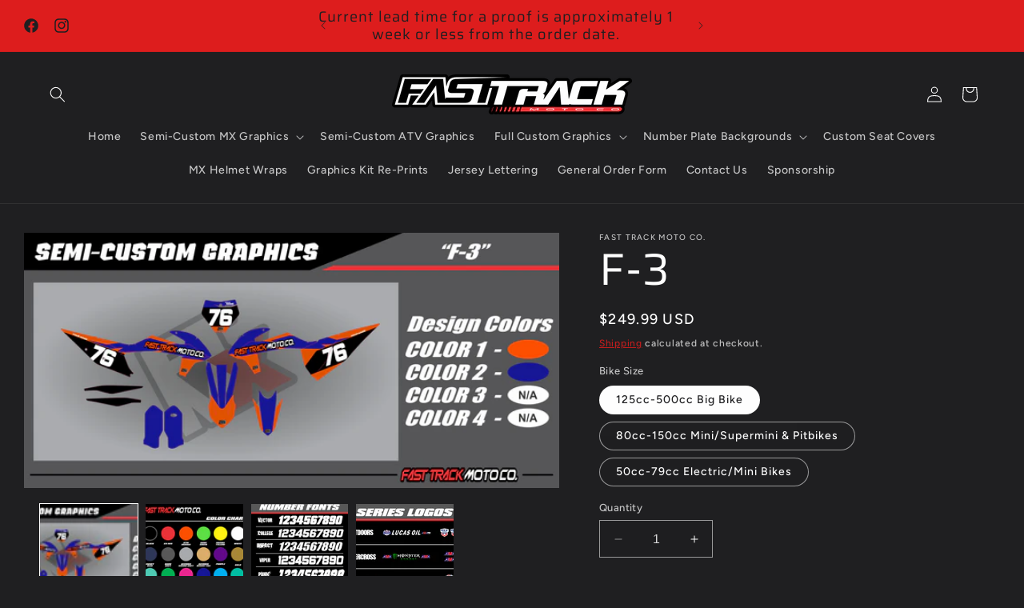

--- FILE ---
content_type: text/html; charset=utf-8
request_url: https://www.fasttrackmoto.com/products/ktm-f-3
body_size: 35680
content:
<!doctype html>
<html class="no-js" lang="en">
  <head>
    <meta charset="utf-8">
    <meta http-equiv="X-UA-Compatible" content="IE=edge">
    <meta name="viewport" content="width=device-width,initial-scale=1">
    <meta name="theme-color" content="">
    <link rel="canonical" href="https://www.fasttrackmoto.com/products/ktm-f-3"><link rel="preconnect" href="https://fonts.shopifycdn.com" crossorigin><title>
      F-3
 &ndash; Fast Track Moto Co.</title>

    
      <meta name="description" content="Each semi-custom kit includes decals for the radiator shrouds, front and rear fenders, all number plates, air box, lower fork guards and swing arm. Includes 5 (4&quot;) Mini Plates. Please use the order form and fill out all necessary information. All orders include free email proofs. If you have any questions please email ">
    

    

<meta property="og:site_name" content="Fast Track Moto Co.">
<meta property="og:url" content="https://www.fasttrackmoto.com/products/ktm-f-3">
<meta property="og:title" content="F-3">
<meta property="og:type" content="product">
<meta property="og:description" content="Each semi-custom kit includes decals for the radiator shrouds, front and rear fenders, all number plates, air box, lower fork guards and swing arm. Includes 5 (4&quot;) Mini Plates. Please use the order form and fill out all necessary information. All orders include free email proofs. If you have any questions please email "><meta property="og:image" content="http://www.fasttrackmoto.com/cdn/shop/products/KTMF-3.jpg?v=1604533516">
  <meta property="og:image:secure_url" content="https://www.fasttrackmoto.com/cdn/shop/products/KTMF-3.jpg?v=1604533516">
  <meta property="og:image:width" content="3599">
  <meta property="og:image:height" content="1715"><meta property="og:price:amount" content="199.99">
  <meta property="og:price:currency" content="USD"><meta name="twitter:card" content="summary_large_image">
<meta name="twitter:title" content="F-3">
<meta name="twitter:description" content="Each semi-custom kit includes decals for the radiator shrouds, front and rear fenders, all number plates, air box, lower fork guards and swing arm. Includes 5 (4&quot;) Mini Plates. Please use the order form and fill out all necessary information. All orders include free email proofs. If you have any questions please email ">


    <script src="//www.fasttrackmoto.com/cdn/shop/t/3/assets/constants.js?v=58251544750838685771694880577" defer="defer"></script>
    <script src="//www.fasttrackmoto.com/cdn/shop/t/3/assets/pubsub.js?v=158357773527763999511694880578" defer="defer"></script>
    <script src="//www.fasttrackmoto.com/cdn/shop/t/3/assets/global.js?v=54939145903281508041694880577" defer="defer"></script><script src="//www.fasttrackmoto.com/cdn/shop/t/3/assets/animations.js?v=88693664871331136111694880575" defer="defer"></script><script>window.performance && window.performance.mark && window.performance.mark('shopify.content_for_header.start');</script><meta name="google-site-verification" content="UFmq4mqpUsRnnpqSImWb3VFbjuLv2mWQcEKaSJrNnVA">
<meta id="shopify-digital-wallet" name="shopify-digital-wallet" content="/7154401335/digital_wallets/dialog">
<meta name="shopify-checkout-api-token" content="5d3ab045d4123535504bf56ff1c9598f">
<meta id="in-context-paypal-metadata" data-shop-id="7154401335" data-venmo-supported="false" data-environment="production" data-locale="en_US" data-paypal-v4="true" data-currency="USD">
<link rel="alternate" type="application/json+oembed" href="https://www.fasttrackmoto.com/products/ktm-f-3.oembed">
<script async="async" src="/checkouts/internal/preloads.js?locale=en-US"></script>
<link rel="preconnect" href="https://shop.app" crossorigin="anonymous">
<script async="async" src="https://shop.app/checkouts/internal/preloads.js?locale=en-US&shop_id=7154401335" crossorigin="anonymous"></script>
<script id="apple-pay-shop-capabilities" type="application/json">{"shopId":7154401335,"countryCode":"US","currencyCode":"USD","merchantCapabilities":["supports3DS"],"merchantId":"gid:\/\/shopify\/Shop\/7154401335","merchantName":"Fast Track Moto Co.","requiredBillingContactFields":["postalAddress","email","phone"],"requiredShippingContactFields":["postalAddress","email","phone"],"shippingType":"shipping","supportedNetworks":["visa","masterCard","amex","discover","elo","jcb"],"total":{"type":"pending","label":"Fast Track Moto Co.","amount":"1.00"},"shopifyPaymentsEnabled":true,"supportsSubscriptions":true}</script>
<script id="shopify-features" type="application/json">{"accessToken":"5d3ab045d4123535504bf56ff1c9598f","betas":["rich-media-storefront-analytics"],"domain":"www.fasttrackmoto.com","predictiveSearch":true,"shopId":7154401335,"locale":"en"}</script>
<script>var Shopify = Shopify || {};
Shopify.shop = "271-graphics.myshopify.com";
Shopify.locale = "en";
Shopify.currency = {"active":"USD","rate":"1.0"};
Shopify.country = "US";
Shopify.theme = {"name":"Ride","id":125931454579,"schema_name":"Ride","schema_version":"11.0.0","theme_store_id":1500,"role":"main"};
Shopify.theme.handle = "null";
Shopify.theme.style = {"id":null,"handle":null};
Shopify.cdnHost = "www.fasttrackmoto.com/cdn";
Shopify.routes = Shopify.routes || {};
Shopify.routes.root = "/";</script>
<script type="module">!function(o){(o.Shopify=o.Shopify||{}).modules=!0}(window);</script>
<script>!function(o){function n(){var o=[];function n(){o.push(Array.prototype.slice.apply(arguments))}return n.q=o,n}var t=o.Shopify=o.Shopify||{};t.loadFeatures=n(),t.autoloadFeatures=n()}(window);</script>
<script>
  window.ShopifyPay = window.ShopifyPay || {};
  window.ShopifyPay.apiHost = "shop.app\/pay";
  window.ShopifyPay.redirectState = null;
</script>
<script id="shop-js-analytics" type="application/json">{"pageType":"product"}</script>
<script defer="defer" async type="module" src="//www.fasttrackmoto.com/cdn/shopifycloud/shop-js/modules/v2/client.init-shop-cart-sync_BT-GjEfc.en.esm.js"></script>
<script defer="defer" async type="module" src="//www.fasttrackmoto.com/cdn/shopifycloud/shop-js/modules/v2/chunk.common_D58fp_Oc.esm.js"></script>
<script defer="defer" async type="module" src="//www.fasttrackmoto.com/cdn/shopifycloud/shop-js/modules/v2/chunk.modal_xMitdFEc.esm.js"></script>
<script type="module">
  await import("//www.fasttrackmoto.com/cdn/shopifycloud/shop-js/modules/v2/client.init-shop-cart-sync_BT-GjEfc.en.esm.js");
await import("//www.fasttrackmoto.com/cdn/shopifycloud/shop-js/modules/v2/chunk.common_D58fp_Oc.esm.js");
await import("//www.fasttrackmoto.com/cdn/shopifycloud/shop-js/modules/v2/chunk.modal_xMitdFEc.esm.js");

  window.Shopify.SignInWithShop?.initShopCartSync?.({"fedCMEnabled":true,"windoidEnabled":true});

</script>
<script defer="defer" async type="module" src="//www.fasttrackmoto.com/cdn/shopifycloud/shop-js/modules/v2/client.payment-terms_Ci9AEqFq.en.esm.js"></script>
<script defer="defer" async type="module" src="//www.fasttrackmoto.com/cdn/shopifycloud/shop-js/modules/v2/chunk.common_D58fp_Oc.esm.js"></script>
<script defer="defer" async type="module" src="//www.fasttrackmoto.com/cdn/shopifycloud/shop-js/modules/v2/chunk.modal_xMitdFEc.esm.js"></script>
<script type="module">
  await import("//www.fasttrackmoto.com/cdn/shopifycloud/shop-js/modules/v2/client.payment-terms_Ci9AEqFq.en.esm.js");
await import("//www.fasttrackmoto.com/cdn/shopifycloud/shop-js/modules/v2/chunk.common_D58fp_Oc.esm.js");
await import("//www.fasttrackmoto.com/cdn/shopifycloud/shop-js/modules/v2/chunk.modal_xMitdFEc.esm.js");

  
</script>
<script>
  window.Shopify = window.Shopify || {};
  if (!window.Shopify.featureAssets) window.Shopify.featureAssets = {};
  window.Shopify.featureAssets['shop-js'] = {"shop-cart-sync":["modules/v2/client.shop-cart-sync_DZOKe7Ll.en.esm.js","modules/v2/chunk.common_D58fp_Oc.esm.js","modules/v2/chunk.modal_xMitdFEc.esm.js"],"init-fed-cm":["modules/v2/client.init-fed-cm_B6oLuCjv.en.esm.js","modules/v2/chunk.common_D58fp_Oc.esm.js","modules/v2/chunk.modal_xMitdFEc.esm.js"],"shop-cash-offers":["modules/v2/client.shop-cash-offers_D2sdYoxE.en.esm.js","modules/v2/chunk.common_D58fp_Oc.esm.js","modules/v2/chunk.modal_xMitdFEc.esm.js"],"shop-login-button":["modules/v2/client.shop-login-button_QeVjl5Y3.en.esm.js","modules/v2/chunk.common_D58fp_Oc.esm.js","modules/v2/chunk.modal_xMitdFEc.esm.js"],"pay-button":["modules/v2/client.pay-button_DXTOsIq6.en.esm.js","modules/v2/chunk.common_D58fp_Oc.esm.js","modules/v2/chunk.modal_xMitdFEc.esm.js"],"shop-button":["modules/v2/client.shop-button_DQZHx9pm.en.esm.js","modules/v2/chunk.common_D58fp_Oc.esm.js","modules/v2/chunk.modal_xMitdFEc.esm.js"],"avatar":["modules/v2/client.avatar_BTnouDA3.en.esm.js"],"init-windoid":["modules/v2/client.init-windoid_CR1B-cfM.en.esm.js","modules/v2/chunk.common_D58fp_Oc.esm.js","modules/v2/chunk.modal_xMitdFEc.esm.js"],"init-shop-for-new-customer-accounts":["modules/v2/client.init-shop-for-new-customer-accounts_C_vY_xzh.en.esm.js","modules/v2/client.shop-login-button_QeVjl5Y3.en.esm.js","modules/v2/chunk.common_D58fp_Oc.esm.js","modules/v2/chunk.modal_xMitdFEc.esm.js"],"init-shop-email-lookup-coordinator":["modules/v2/client.init-shop-email-lookup-coordinator_BI7n9ZSv.en.esm.js","modules/v2/chunk.common_D58fp_Oc.esm.js","modules/v2/chunk.modal_xMitdFEc.esm.js"],"init-shop-cart-sync":["modules/v2/client.init-shop-cart-sync_BT-GjEfc.en.esm.js","modules/v2/chunk.common_D58fp_Oc.esm.js","modules/v2/chunk.modal_xMitdFEc.esm.js"],"shop-toast-manager":["modules/v2/client.shop-toast-manager_DiYdP3xc.en.esm.js","modules/v2/chunk.common_D58fp_Oc.esm.js","modules/v2/chunk.modal_xMitdFEc.esm.js"],"init-customer-accounts":["modules/v2/client.init-customer-accounts_D9ZNqS-Q.en.esm.js","modules/v2/client.shop-login-button_QeVjl5Y3.en.esm.js","modules/v2/chunk.common_D58fp_Oc.esm.js","modules/v2/chunk.modal_xMitdFEc.esm.js"],"init-customer-accounts-sign-up":["modules/v2/client.init-customer-accounts-sign-up_iGw4briv.en.esm.js","modules/v2/client.shop-login-button_QeVjl5Y3.en.esm.js","modules/v2/chunk.common_D58fp_Oc.esm.js","modules/v2/chunk.modal_xMitdFEc.esm.js"],"shop-follow-button":["modules/v2/client.shop-follow-button_CqMgW2wH.en.esm.js","modules/v2/chunk.common_D58fp_Oc.esm.js","modules/v2/chunk.modal_xMitdFEc.esm.js"],"checkout-modal":["modules/v2/client.checkout-modal_xHeaAweL.en.esm.js","modules/v2/chunk.common_D58fp_Oc.esm.js","modules/v2/chunk.modal_xMitdFEc.esm.js"],"shop-login":["modules/v2/client.shop-login_D91U-Q7h.en.esm.js","modules/v2/chunk.common_D58fp_Oc.esm.js","modules/v2/chunk.modal_xMitdFEc.esm.js"],"lead-capture":["modules/v2/client.lead-capture_BJmE1dJe.en.esm.js","modules/v2/chunk.common_D58fp_Oc.esm.js","modules/v2/chunk.modal_xMitdFEc.esm.js"],"payment-terms":["modules/v2/client.payment-terms_Ci9AEqFq.en.esm.js","modules/v2/chunk.common_D58fp_Oc.esm.js","modules/v2/chunk.modal_xMitdFEc.esm.js"]};
</script>
<script>(function() {
  var isLoaded = false;
  function asyncLoad() {
    if (isLoaded) return;
    isLoaded = true;
    var urls = ["https:\/\/instafeed.nfcube.com\/cdn\/134ecb62529837744fe64884293a71b3.js?shop=271-graphics.myshopify.com","https:\/\/cdn.one.store\/javascript\/dist\/1.0\/jcr-widget.js?account_id=shopify:271-graphics.myshopify.com\u0026shop=271-graphics.myshopify.com"];
    for (var i = 0; i < urls.length; i++) {
      var s = document.createElement('script');
      s.type = 'text/javascript';
      s.async = true;
      s.src = urls[i];
      var x = document.getElementsByTagName('script')[0];
      x.parentNode.insertBefore(s, x);
    }
  };
  if(window.attachEvent) {
    window.attachEvent('onload', asyncLoad);
  } else {
    window.addEventListener('load', asyncLoad, false);
  }
})();</script>
<script id="__st">var __st={"a":7154401335,"offset":-18000,"reqid":"95ee1635-6a71-453b-8070-0b613939a917-1769103132","pageurl":"www.fasttrackmoto.com\/products\/ktm-f-3","u":"6815df5955d0","p":"product","rtyp":"product","rid":4519958970483};</script>
<script>window.ShopifyPaypalV4VisibilityTracking = true;</script>
<script id="captcha-bootstrap">!function(){'use strict';const t='contact',e='account',n='new_comment',o=[[t,t],['blogs',n],['comments',n],[t,'customer']],c=[[e,'customer_login'],[e,'guest_login'],[e,'recover_customer_password'],[e,'create_customer']],r=t=>t.map((([t,e])=>`form[action*='/${t}']:not([data-nocaptcha='true']) input[name='form_type'][value='${e}']`)).join(','),a=t=>()=>t?[...document.querySelectorAll(t)].map((t=>t.form)):[];function s(){const t=[...o],e=r(t);return a(e)}const i='password',u='form_key',d=['recaptcha-v3-token','g-recaptcha-response','h-captcha-response',i],f=()=>{try{return window.sessionStorage}catch{return}},m='__shopify_v',_=t=>t.elements[u];function p(t,e,n=!1){try{const o=window.sessionStorage,c=JSON.parse(o.getItem(e)),{data:r}=function(t){const{data:e,action:n}=t;return t[m]||n?{data:e,action:n}:{data:t,action:n}}(c);for(const[e,n]of Object.entries(r))t.elements[e]&&(t.elements[e].value=n);n&&o.removeItem(e)}catch(o){console.error('form repopulation failed',{error:o})}}const l='form_type',E='cptcha';function T(t){t.dataset[E]=!0}const w=window,h=w.document,L='Shopify',v='ce_forms',y='captcha';let A=!1;((t,e)=>{const n=(g='f06e6c50-85a8-45c8-87d0-21a2b65856fe',I='https://cdn.shopify.com/shopifycloud/storefront-forms-hcaptcha/ce_storefront_forms_captcha_hcaptcha.v1.5.2.iife.js',D={infoText:'Protected by hCaptcha',privacyText:'Privacy',termsText:'Terms'},(t,e,n)=>{const o=w[L][v],c=o.bindForm;if(c)return c(t,g,e,D).then(n);var r;o.q.push([[t,g,e,D],n]),r=I,A||(h.body.append(Object.assign(h.createElement('script'),{id:'captcha-provider',async:!0,src:r})),A=!0)});var g,I,D;w[L]=w[L]||{},w[L][v]=w[L][v]||{},w[L][v].q=[],w[L][y]=w[L][y]||{},w[L][y].protect=function(t,e){n(t,void 0,e),T(t)},Object.freeze(w[L][y]),function(t,e,n,w,h,L){const[v,y,A,g]=function(t,e,n){const i=e?o:[],u=t?c:[],d=[...i,...u],f=r(d),m=r(i),_=r(d.filter((([t,e])=>n.includes(e))));return[a(f),a(m),a(_),s()]}(w,h,L),I=t=>{const e=t.target;return e instanceof HTMLFormElement?e:e&&e.form},D=t=>v().includes(t);t.addEventListener('submit',(t=>{const e=I(t);if(!e)return;const n=D(e)&&!e.dataset.hcaptchaBound&&!e.dataset.recaptchaBound,o=_(e),c=g().includes(e)&&(!o||!o.value);(n||c)&&t.preventDefault(),c&&!n&&(function(t){try{if(!f())return;!function(t){const e=f();if(!e)return;const n=_(t);if(!n)return;const o=n.value;o&&e.removeItem(o)}(t);const e=Array.from(Array(32),(()=>Math.random().toString(36)[2])).join('');!function(t,e){_(t)||t.append(Object.assign(document.createElement('input'),{type:'hidden',name:u})),t.elements[u].value=e}(t,e),function(t,e){const n=f();if(!n)return;const o=[...t.querySelectorAll(`input[type='${i}']`)].map((({name:t})=>t)),c=[...d,...o],r={};for(const[a,s]of new FormData(t).entries())c.includes(a)||(r[a]=s);n.setItem(e,JSON.stringify({[m]:1,action:t.action,data:r}))}(t,e)}catch(e){console.error('failed to persist form',e)}}(e),e.submit())}));const S=(t,e)=>{t&&!t.dataset[E]&&(n(t,e.some((e=>e===t))),T(t))};for(const o of['focusin','change'])t.addEventListener(o,(t=>{const e=I(t);D(e)&&S(e,y())}));const B=e.get('form_key'),M=e.get(l),P=B&&M;t.addEventListener('DOMContentLoaded',(()=>{const t=y();if(P)for(const e of t)e.elements[l].value===M&&p(e,B);[...new Set([...A(),...v().filter((t=>'true'===t.dataset.shopifyCaptcha))])].forEach((e=>S(e,t)))}))}(h,new URLSearchParams(w.location.search),n,t,e,['guest_login'])})(!0,!0)}();</script>
<script integrity="sha256-4kQ18oKyAcykRKYeNunJcIwy7WH5gtpwJnB7kiuLZ1E=" data-source-attribution="shopify.loadfeatures" defer="defer" src="//www.fasttrackmoto.com/cdn/shopifycloud/storefront/assets/storefront/load_feature-a0a9edcb.js" crossorigin="anonymous"></script>
<script crossorigin="anonymous" defer="defer" src="//www.fasttrackmoto.com/cdn/shopifycloud/storefront/assets/shopify_pay/storefront-65b4c6d7.js?v=20250812"></script>
<script data-source-attribution="shopify.dynamic_checkout.dynamic.init">var Shopify=Shopify||{};Shopify.PaymentButton=Shopify.PaymentButton||{isStorefrontPortableWallets:!0,init:function(){window.Shopify.PaymentButton.init=function(){};var t=document.createElement("script");t.src="https://www.fasttrackmoto.com/cdn/shopifycloud/portable-wallets/latest/portable-wallets.en.js",t.type="module",document.head.appendChild(t)}};
</script>
<script data-source-attribution="shopify.dynamic_checkout.buyer_consent">
  function portableWalletsHideBuyerConsent(e){var t=document.getElementById("shopify-buyer-consent"),n=document.getElementById("shopify-subscription-policy-button");t&&n&&(t.classList.add("hidden"),t.setAttribute("aria-hidden","true"),n.removeEventListener("click",e))}function portableWalletsShowBuyerConsent(e){var t=document.getElementById("shopify-buyer-consent"),n=document.getElementById("shopify-subscription-policy-button");t&&n&&(t.classList.remove("hidden"),t.removeAttribute("aria-hidden"),n.addEventListener("click",e))}window.Shopify?.PaymentButton&&(window.Shopify.PaymentButton.hideBuyerConsent=portableWalletsHideBuyerConsent,window.Shopify.PaymentButton.showBuyerConsent=portableWalletsShowBuyerConsent);
</script>
<script data-source-attribution="shopify.dynamic_checkout.cart.bootstrap">document.addEventListener("DOMContentLoaded",(function(){function t(){return document.querySelector("shopify-accelerated-checkout-cart, shopify-accelerated-checkout")}if(t())Shopify.PaymentButton.init();else{new MutationObserver((function(e,n){t()&&(Shopify.PaymentButton.init(),n.disconnect())})).observe(document.body,{childList:!0,subtree:!0})}}));
</script>
<link id="shopify-accelerated-checkout-styles" rel="stylesheet" media="screen" href="https://www.fasttrackmoto.com/cdn/shopifycloud/portable-wallets/latest/accelerated-checkout-backwards-compat.css" crossorigin="anonymous">
<style id="shopify-accelerated-checkout-cart">
        #shopify-buyer-consent {
  margin-top: 1em;
  display: inline-block;
  width: 100%;
}

#shopify-buyer-consent.hidden {
  display: none;
}

#shopify-subscription-policy-button {
  background: none;
  border: none;
  padding: 0;
  text-decoration: underline;
  font-size: inherit;
  cursor: pointer;
}

#shopify-subscription-policy-button::before {
  box-shadow: none;
}

      </style>
<script id="sections-script" data-sections="header" defer="defer" src="//www.fasttrackmoto.com/cdn/shop/t/3/compiled_assets/scripts.js?v=3550"></script>
<script>window.performance && window.performance.mark && window.performance.mark('shopify.content_for_header.end');</script>

    

<script>
    window.BOLD = window.BOLD || {};
        window.BOLD.options = window.BOLD.options || {};
        window.BOLD.options.settings = window.BOLD.options.settings || {};
        window.BOLD.options.settings.v1_variant_mode = window.BOLD.options.settings.v1_variant_mode || true;
        window.BOLD.options.settings.hybrid_fix_auto_insert_inputs =
        window.BOLD.options.settings.hybrid_fix_auto_insert_inputs || true;
</script>

<script>window.BOLD = window.BOLD || {};
    window.BOLD.common = window.BOLD.common || {};
    window.BOLD.common.Shopify = window.BOLD.common.Shopify || {};
    window.BOLD.common.Shopify.shop = {
      domain: 'www.fasttrackmoto.com',
      permanent_domain: '271-graphics.myshopify.com',
      url: 'https://www.fasttrackmoto.com',
      secure_url: 'https://www.fasttrackmoto.com',money_format: "${{amount}} USD",currency: "USD"
    };
    window.BOLD.common.Shopify.customer = {
      id: null,
      tags: null,
    };
    window.BOLD.common.Shopify.cart = {"note":null,"attributes":{},"original_total_price":0,"total_price":0,"total_discount":0,"total_weight":0.0,"item_count":0,"items":[],"requires_shipping":false,"currency":"USD","items_subtotal_price":0,"cart_level_discount_applications":[],"checkout_charge_amount":0};
    window.BOLD.common.template = 'product';window.BOLD.common.Shopify.formatMoney = function(money, format) {
        function n(t, e) {
            return "undefined" == typeof t ? e : t
        }
        function r(t, e, r, i) {
            if (e = n(e, 2),
                r = n(r, ","),
                i = n(i, "."),
            isNaN(t) || null == t)
                return 0;
            t = (t / 100).toFixed(e);
            var o = t.split(".")
                , a = o[0].replace(/(\d)(?=(\d\d\d)+(?!\d))/g, "$1" + r)
                , s = o[1] ? i + o[1] : "";
            return a + s
        }
        "string" == typeof money && (money = money.replace(".", ""));
        var i = ""
            , o = /\{\{\s*(\w+)\s*\}\}/
            , a = format || window.BOLD.common.Shopify.shop.money_format || window.Shopify.money_format || "$ {{ amount }}";
        switch (a.match(o)[1]) {
            case "amount":
                i = r(money, 2, ",", ".");
                break;
            case "amount_no_decimals":
                i = r(money, 0, ",", ".");
                break;
            case "amount_with_comma_separator":
                i = r(money, 2, ".", ",");
                break;
            case "amount_no_decimals_with_comma_separator":
                i = r(money, 0, ".", ",");
                break;
            case "amount_with_space_separator":
                i = r(money, 2, " ", ",");
                break;
            case "amount_no_decimals_with_space_separator":
                i = r(money, 0, " ", ",");
                break;
            case "amount_with_apostrophe_separator":
                i = r(money, 2, "'", ".");
                break;
        }
        return a.replace(o, i);
    };
    window.BOLD.common.Shopify.saveProduct = function (handle, product) {
      if (typeof handle === 'string' && typeof window.BOLD.common.Shopify.products[handle] === 'undefined') {
        if (typeof product === 'number') {
          window.BOLD.common.Shopify.handles[product] = handle;
          product = { id: product };
        }
        window.BOLD.common.Shopify.products[handle] = product;
      }
    };
    window.BOLD.common.Shopify.saveVariant = function (variant_id, variant) {
      if (typeof variant_id === 'number' && typeof window.BOLD.common.Shopify.variants[variant_id] === 'undefined') {
        window.BOLD.common.Shopify.variants[variant_id] = variant;
      }
    };window.BOLD.common.Shopify.products = window.BOLD.common.Shopify.products || {};
    window.BOLD.common.Shopify.variants = window.BOLD.common.Shopify.variants || {};
    window.BOLD.common.Shopify.handles = window.BOLD.common.Shopify.handles || {};window.BOLD.common.Shopify.handle = "ktm-f-3"
window.BOLD.common.Shopify.saveProduct("ktm-f-3", 4519958970483);window.BOLD.common.Shopify.saveVariant(31777894695027, { product_id: 4519958970483, product_handle: "ktm-f-3", price: 24999, group_id: '', csp_metafield: {}});window.BOLD.common.Shopify.saveVariant(31777894727795, { product_id: 4519958970483, product_handle: "ktm-f-3", price: 21999, group_id: '', csp_metafield: {}});window.BOLD.common.Shopify.saveVariant(40959567396979, { product_id: 4519958970483, product_handle: "ktm-f-3", price: 19999, group_id: '', csp_metafield: {}});window.BOLD.apps_installed = {"Product Options":2} || {};window.BOLD.common.Shopify.metafields = window.BOLD.common.Shopify.metafields || {};window.BOLD.common.Shopify.metafields["bold_rp"] = {};window.BOLD.common.Shopify.metafields["bold_csp_defaults"] = {};window.BOLD.common.cacheParams = window.BOLD.common.cacheParams || {};
</script>

<script>
    window.BOLD.common.cacheParams.options = 1768839364;
</script>
<link href="//www.fasttrackmoto.com/cdn/shop/t/3/assets/bold-options.css?v=8914320920495421581695048380" rel="stylesheet" type="text/css" media="all" />
<script src="https://options.shopapps.site/js/options.js" type="text/javascript"></script>

    <style data-shopify>
      @font-face {
  font-family: Figtree;
  font-weight: 500;
  font-style: normal;
  font-display: swap;
  src: url("//www.fasttrackmoto.com/cdn/fonts/figtree/figtree_n5.3b6b7df38aa5986536945796e1f947445832047c.woff2") format("woff2"),
       url("//www.fasttrackmoto.com/cdn/fonts/figtree/figtree_n5.f26bf6dcae278b0ed902605f6605fa3338e81dab.woff") format("woff");
}

      @font-face {
  font-family: Figtree;
  font-weight: 700;
  font-style: normal;
  font-display: swap;
  src: url("//www.fasttrackmoto.com/cdn/fonts/figtree/figtree_n7.2fd9bfe01586148e644724096c9d75e8c7a90e55.woff2") format("woff2"),
       url("//www.fasttrackmoto.com/cdn/fonts/figtree/figtree_n7.ea05de92d862f9594794ab281c4c3a67501ef5fc.woff") format("woff");
}

      @font-face {
  font-family: Figtree;
  font-weight: 500;
  font-style: italic;
  font-display: swap;
  src: url("//www.fasttrackmoto.com/cdn/fonts/figtree/figtree_i5.969396f679a62854cf82dbf67acc5721e41351f0.woff2") format("woff2"),
       url("//www.fasttrackmoto.com/cdn/fonts/figtree/figtree_i5.93bc1cad6c73ca9815f9777c49176dfc9d2890dd.woff") format("woff");
}

      @font-face {
  font-family: Figtree;
  font-weight: 700;
  font-style: italic;
  font-display: swap;
  src: url("//www.fasttrackmoto.com/cdn/fonts/figtree/figtree_i7.06add7096a6f2ab742e09ec7e498115904eda1fe.woff2") format("woff2"),
       url("//www.fasttrackmoto.com/cdn/fonts/figtree/figtree_i7.ee584b5fcaccdbb5518c0228158941f8df81b101.woff") format("woff");
}

      @font-face {
  font-family: Saira;
  font-weight: 400;
  font-style: normal;
  font-display: swap;
  src: url("//www.fasttrackmoto.com/cdn/fonts/saira/saira_n4.8a42e83a36ece7ac4b55462305d0a546ccb7499d.woff2") format("woff2"),
       url("//www.fasttrackmoto.com/cdn/fonts/saira/saira_n4.d2c76c939b69a81183049a980cf977b21ad1e5a2.woff") format("woff");
}


      
        :root,
        .color-background-1 {
          --color-background: 31,31,33;
        
          --gradient-background: #1f1f21;
        
        --color-foreground: 255,255,255;
        --color-shadow: 255,255,255;
        --color-button: 221,29,29;
        --color-button-text: 31,31,33;
        --color-secondary-button: 31,31,33;
        --color-secondary-button-text: 221,29,29;
        --color-link: 221,29,29;
        --color-badge-foreground: 255,255,255;
        --color-badge-background: 31,31,33;
        --color-badge-border: 255,255,255;
        --payment-terms-background-color: rgb(31 31 33);
      }
      
        
        .color-background-2 {
          --color-background: 31,31,33;
        
          --gradient-background: #1f1f21;
        
        --color-foreground: 255,255,255;
        --color-shadow: 255,255,255;
        --color-button: 255,255,255;
        --color-button-text: 31,31,33;
        --color-secondary-button: 31,31,33;
        --color-secondary-button-text: 255,255,255;
        --color-link: 255,255,255;
        --color-badge-foreground: 255,255,255;
        --color-badge-background: 31,31,33;
        --color-badge-border: 255,255,255;
        --payment-terms-background-color: rgb(31 31 33);
      }
      
        
        .color-inverse {
          --color-background: 255,255,255;
        
          --gradient-background: #ffffff;
        
        --color-foreground: 31,31,33;
        --color-shadow: 255,255,255;
        --color-button: 31,31,33;
        --color-button-text: 255,255,255;
        --color-secondary-button: 255,255,255;
        --color-secondary-button-text: 31,31,33;
        --color-link: 31,31,33;
        --color-badge-foreground: 31,31,33;
        --color-badge-background: 255,255,255;
        --color-badge-border: 31,31,33;
        --payment-terms-background-color: rgb(255 255 255);
      }
      
        
        .color-accent-1 {
          --color-background: 221,29,29;
        
          --gradient-background: #dd1d1d;
        
        --color-foreground: 31,31,33;
        --color-shadow: 255,255,255;
        --color-button: 31,31,33;
        --color-button-text: 221,29,29;
        --color-secondary-button: 221,29,29;
        --color-secondary-button-text: 31,31,33;
        --color-link: 31,31,33;
        --color-badge-foreground: 31,31,33;
        --color-badge-background: 221,29,29;
        --color-badge-border: 31,31,33;
        --payment-terms-background-color: rgb(221 29 29);
      }
      
        
        .color-accent-2 {
          --color-background: 221,29,29;
        
          --gradient-background: #dd1d1d;
        
        --color-foreground: 31,31,33;
        --color-shadow: 255,255,255;
        --color-button: 31,31,33;
        --color-button-text: 221,29,29;
        --color-secondary-button: 221,29,29;
        --color-secondary-button-text: 31,31,33;
        --color-link: 31,31,33;
        --color-badge-foreground: 31,31,33;
        --color-badge-background: 221,29,29;
        --color-badge-border: 31,31,33;
        --payment-terms-background-color: rgb(221 29 29);
      }
      
        
        .color-scheme-b422061f-4b37-4beb-a6af-19258eba18b2 {
          --color-background: 31,31,33;
        
          --gradient-background: #1f1f21;
        
        --color-foreground: 255,255,255;
        --color-shadow: 255,255,255;
        --color-button: 221,29,29;
        --color-button-text: 31,31,33;
        --color-secondary-button: 31,31,33;
        --color-secondary-button-text: 221,29,29;
        --color-link: 221,29,29;
        --color-badge-foreground: 255,255,255;
        --color-badge-background: 31,31,33;
        --color-badge-border: 255,255,255;
        --payment-terms-background-color: rgb(31 31 33);
      }
      

      body, .color-background-1, .color-background-2, .color-inverse, .color-accent-1, .color-accent-2, .color-scheme-b422061f-4b37-4beb-a6af-19258eba18b2 {
        color: rgba(var(--color-foreground), 0.75);
        background-color: rgb(var(--color-background));
      }

      :root {
        --font-body-family: Figtree, sans-serif;
        --font-body-style: normal;
        --font-body-weight: 500;
        --font-body-weight-bold: 800;

        --font-heading-family: Saira, sans-serif;
        --font-heading-style: normal;
        --font-heading-weight: 400;

        --font-body-scale: 1.0;
        --font-heading-scale: 1.4;

        --media-padding: px;
        --media-border-opacity: 0.1;
        --media-border-width: 0px;
        --media-radius: 0px;
        --media-shadow-opacity: 0.0;
        --media-shadow-horizontal-offset: 0px;
        --media-shadow-vertical-offset: 4px;
        --media-shadow-blur-radius: 5px;
        --media-shadow-visible: 0;

        --page-width: 160rem;
        --page-width-margin: 0rem;

        --product-card-image-padding: 0.0rem;
        --product-card-corner-radius: 0.0rem;
        --product-card-text-alignment: left;
        --product-card-border-width: 0.0rem;
        --product-card-border-opacity: 0.1;
        --product-card-shadow-opacity: 0.0;
        --product-card-shadow-visible: 0;
        --product-card-shadow-horizontal-offset: 0.0rem;
        --product-card-shadow-vertical-offset: 0.4rem;
        --product-card-shadow-blur-radius: 0.5rem;

        --collection-card-image-padding: 0.0rem;
        --collection-card-corner-radius: 0.0rem;
        --collection-card-text-alignment: left;
        --collection-card-border-width: 0.0rem;
        --collection-card-border-opacity: 0.1;
        --collection-card-shadow-opacity: 0.0;
        --collection-card-shadow-visible: 0;
        --collection-card-shadow-horizontal-offset: 0.0rem;
        --collection-card-shadow-vertical-offset: 0.4rem;
        --collection-card-shadow-blur-radius: 0.5rem;

        --blog-card-image-padding: 0.0rem;
        --blog-card-corner-radius: 0.0rem;
        --blog-card-text-alignment: left;
        --blog-card-border-width: 0.0rem;
        --blog-card-border-opacity: 0.1;
        --blog-card-shadow-opacity: 0.0;
        --blog-card-shadow-visible: 0;
        --blog-card-shadow-horizontal-offset: 0.0rem;
        --blog-card-shadow-vertical-offset: 0.4rem;
        --blog-card-shadow-blur-radius: 0.5rem;

        --badge-corner-radius: 4.0rem;

        --popup-border-width: 1px;
        --popup-border-opacity: 0.1;
        --popup-corner-radius: 0px;
        --popup-shadow-opacity: 0.0;
        --popup-shadow-horizontal-offset: 0px;
        --popup-shadow-vertical-offset: 4px;
        --popup-shadow-blur-radius: 5px;

        --drawer-border-width: 1px;
        --drawer-border-opacity: 0.1;
        --drawer-shadow-opacity: 0.0;
        --drawer-shadow-horizontal-offset: 0px;
        --drawer-shadow-vertical-offset: 4px;
        --drawer-shadow-blur-radius: 5px;

        --spacing-sections-desktop: 52px;
        --spacing-sections-mobile: 36px;

        --grid-desktop-vertical-spacing: 40px;
        --grid-desktop-horizontal-spacing: 40px;
        --grid-mobile-vertical-spacing: 20px;
        --grid-mobile-horizontal-spacing: 20px;

        --text-boxes-border-opacity: 0.1;
        --text-boxes-border-width: 0px;
        --text-boxes-radius: 0px;
        --text-boxes-shadow-opacity: 0.0;
        --text-boxes-shadow-visible: 0;
        --text-boxes-shadow-horizontal-offset: 0px;
        --text-boxes-shadow-vertical-offset: 4px;
        --text-boxes-shadow-blur-radius: 5px;

        --buttons-radius: 0px;
        --buttons-radius-outset: 0px;
        --buttons-border-width: 1px;
        --buttons-border-opacity: 1.0;
        --buttons-shadow-opacity: 0.0;
        --buttons-shadow-visible: 0;
        --buttons-shadow-horizontal-offset: 0px;
        --buttons-shadow-vertical-offset: 4px;
        --buttons-shadow-blur-radius: 5px;
        --buttons-border-offset: 0px;

        --inputs-radius: 0px;
        --inputs-border-width: 1px;
        --inputs-border-opacity: 0.55;
        --inputs-shadow-opacity: 0.0;
        --inputs-shadow-horizontal-offset: 0px;
        --inputs-margin-offset: 0px;
        --inputs-shadow-vertical-offset: 4px;
        --inputs-shadow-blur-radius: 5px;
        --inputs-radius-outset: 0px;

        --variant-pills-radius: 40px;
        --variant-pills-border-width: 1px;
        --variant-pills-border-opacity: 0.55;
        --variant-pills-shadow-opacity: 0.0;
        --variant-pills-shadow-horizontal-offset: 0px;
        --variant-pills-shadow-vertical-offset: 4px;
        --variant-pills-shadow-blur-radius: 5px;
      }

      *,
      *::before,
      *::after {
        box-sizing: inherit;
      }

      html {
        box-sizing: border-box;
        font-size: calc(var(--font-body-scale) * 62.5%);
        height: 100%;
      }

      body {
        display: grid;
        grid-template-rows: auto auto 1fr auto;
        grid-template-columns: 100%;
        min-height: 100%;
        margin: 0;
        font-size: 1.5rem;
        letter-spacing: 0.06rem;
        line-height: calc(1 + 0.8 / var(--font-body-scale));
        font-family: var(--font-body-family);
        font-style: var(--font-body-style);
        font-weight: var(--font-body-weight);
      }

      @media screen and (min-width: 750px) {
        body {
          font-size: 1.6rem;
        }
      }
    </style>

    <link href="//www.fasttrackmoto.com/cdn/shop/t/3/assets/base.css?v=857188114327262331694880575" rel="stylesheet" type="text/css" media="all" />
<link rel="preload" as="font" href="//www.fasttrackmoto.com/cdn/fonts/figtree/figtree_n5.3b6b7df38aa5986536945796e1f947445832047c.woff2" type="font/woff2" crossorigin><link rel="preload" as="font" href="//www.fasttrackmoto.com/cdn/fonts/saira/saira_n4.8a42e83a36ece7ac4b55462305d0a546ccb7499d.woff2" type="font/woff2" crossorigin><link
        rel="stylesheet"
        href="//www.fasttrackmoto.com/cdn/shop/t/3/assets/component-predictive-search.css?v=118923337488134913561694880576"
        media="print"
        onload="this.media='all'"
      ><script>
      document.documentElement.className = document.documentElement.className.replace('no-js', 'js');
      if (Shopify.designMode) {
        document.documentElement.classList.add('shopify-design-mode');
      }
    </script>
  <link href="https://monorail-edge.shopifysvc.com" rel="dns-prefetch">
<script>(function(){if ("sendBeacon" in navigator && "performance" in window) {try {var session_token_from_headers = performance.getEntriesByType('navigation')[0].serverTiming.find(x => x.name == '_s').description;} catch {var session_token_from_headers = undefined;}var session_cookie_matches = document.cookie.match(/_shopify_s=([^;]*)/);var session_token_from_cookie = session_cookie_matches && session_cookie_matches.length === 2 ? session_cookie_matches[1] : "";var session_token = session_token_from_headers || session_token_from_cookie || "";function handle_abandonment_event(e) {var entries = performance.getEntries().filter(function(entry) {return /monorail-edge.shopifysvc.com/.test(entry.name);});if (!window.abandonment_tracked && entries.length === 0) {window.abandonment_tracked = true;var currentMs = Date.now();var navigation_start = performance.timing.navigationStart;var payload = {shop_id: 7154401335,url: window.location.href,navigation_start,duration: currentMs - navigation_start,session_token,page_type: "product"};window.navigator.sendBeacon("https://monorail-edge.shopifysvc.com/v1/produce", JSON.stringify({schema_id: "online_store_buyer_site_abandonment/1.1",payload: payload,metadata: {event_created_at_ms: currentMs,event_sent_at_ms: currentMs}}));}}window.addEventListener('pagehide', handle_abandonment_event);}}());</script>
<script id="web-pixels-manager-setup">(function e(e,d,r,n,o){if(void 0===o&&(o={}),!Boolean(null===(a=null===(i=window.Shopify)||void 0===i?void 0:i.analytics)||void 0===a?void 0:a.replayQueue)){var i,a;window.Shopify=window.Shopify||{};var t=window.Shopify;t.analytics=t.analytics||{};var s=t.analytics;s.replayQueue=[],s.publish=function(e,d,r){return s.replayQueue.push([e,d,r]),!0};try{self.performance.mark("wpm:start")}catch(e){}var l=function(){var e={modern:/Edge?\/(1{2}[4-9]|1[2-9]\d|[2-9]\d{2}|\d{4,})\.\d+(\.\d+|)|Firefox\/(1{2}[4-9]|1[2-9]\d|[2-9]\d{2}|\d{4,})\.\d+(\.\d+|)|Chrom(ium|e)\/(9{2}|\d{3,})\.\d+(\.\d+|)|(Maci|X1{2}).+ Version\/(15\.\d+|(1[6-9]|[2-9]\d|\d{3,})\.\d+)([,.]\d+|)( \(\w+\)|)( Mobile\/\w+|) Safari\/|Chrome.+OPR\/(9{2}|\d{3,})\.\d+\.\d+|(CPU[ +]OS|iPhone[ +]OS|CPU[ +]iPhone|CPU IPhone OS|CPU iPad OS)[ +]+(15[._]\d+|(1[6-9]|[2-9]\d|\d{3,})[._]\d+)([._]\d+|)|Android:?[ /-](13[3-9]|1[4-9]\d|[2-9]\d{2}|\d{4,})(\.\d+|)(\.\d+|)|Android.+Firefox\/(13[5-9]|1[4-9]\d|[2-9]\d{2}|\d{4,})\.\d+(\.\d+|)|Android.+Chrom(ium|e)\/(13[3-9]|1[4-9]\d|[2-9]\d{2}|\d{4,})\.\d+(\.\d+|)|SamsungBrowser\/([2-9]\d|\d{3,})\.\d+/,legacy:/Edge?\/(1[6-9]|[2-9]\d|\d{3,})\.\d+(\.\d+|)|Firefox\/(5[4-9]|[6-9]\d|\d{3,})\.\d+(\.\d+|)|Chrom(ium|e)\/(5[1-9]|[6-9]\d|\d{3,})\.\d+(\.\d+|)([\d.]+$|.*Safari\/(?![\d.]+ Edge\/[\d.]+$))|(Maci|X1{2}).+ Version\/(10\.\d+|(1[1-9]|[2-9]\d|\d{3,})\.\d+)([,.]\d+|)( \(\w+\)|)( Mobile\/\w+|) Safari\/|Chrome.+OPR\/(3[89]|[4-9]\d|\d{3,})\.\d+\.\d+|(CPU[ +]OS|iPhone[ +]OS|CPU[ +]iPhone|CPU IPhone OS|CPU iPad OS)[ +]+(10[._]\d+|(1[1-9]|[2-9]\d|\d{3,})[._]\d+)([._]\d+|)|Android:?[ /-](13[3-9]|1[4-9]\d|[2-9]\d{2}|\d{4,})(\.\d+|)(\.\d+|)|Mobile Safari.+OPR\/([89]\d|\d{3,})\.\d+\.\d+|Android.+Firefox\/(13[5-9]|1[4-9]\d|[2-9]\d{2}|\d{4,})\.\d+(\.\d+|)|Android.+Chrom(ium|e)\/(13[3-9]|1[4-9]\d|[2-9]\d{2}|\d{4,})\.\d+(\.\d+|)|Android.+(UC? ?Browser|UCWEB|U3)[ /]?(15\.([5-9]|\d{2,})|(1[6-9]|[2-9]\d|\d{3,})\.\d+)\.\d+|SamsungBrowser\/(5\.\d+|([6-9]|\d{2,})\.\d+)|Android.+MQ{2}Browser\/(14(\.(9|\d{2,})|)|(1[5-9]|[2-9]\d|\d{3,})(\.\d+|))(\.\d+|)|K[Aa][Ii]OS\/(3\.\d+|([4-9]|\d{2,})\.\d+)(\.\d+|)/},d=e.modern,r=e.legacy,n=navigator.userAgent;return n.match(d)?"modern":n.match(r)?"legacy":"unknown"}(),u="modern"===l?"modern":"legacy",c=(null!=n?n:{modern:"",legacy:""})[u],f=function(e){return[e.baseUrl,"/wpm","/b",e.hashVersion,"modern"===e.buildTarget?"m":"l",".js"].join("")}({baseUrl:d,hashVersion:r,buildTarget:u}),m=function(e){var d=e.version,r=e.bundleTarget,n=e.surface,o=e.pageUrl,i=e.monorailEndpoint;return{emit:function(e){var a=e.status,t=e.errorMsg,s=(new Date).getTime(),l=JSON.stringify({metadata:{event_sent_at_ms:s},events:[{schema_id:"web_pixels_manager_load/3.1",payload:{version:d,bundle_target:r,page_url:o,status:a,surface:n,error_msg:t},metadata:{event_created_at_ms:s}}]});if(!i)return console&&console.warn&&console.warn("[Web Pixels Manager] No Monorail endpoint provided, skipping logging."),!1;try{return self.navigator.sendBeacon.bind(self.navigator)(i,l)}catch(e){}var u=new XMLHttpRequest;try{return u.open("POST",i,!0),u.setRequestHeader("Content-Type","text/plain"),u.send(l),!0}catch(e){return console&&console.warn&&console.warn("[Web Pixels Manager] Got an unhandled error while logging to Monorail."),!1}}}}({version:r,bundleTarget:l,surface:e.surface,pageUrl:self.location.href,monorailEndpoint:e.monorailEndpoint});try{o.browserTarget=l,function(e){var d=e.src,r=e.async,n=void 0===r||r,o=e.onload,i=e.onerror,a=e.sri,t=e.scriptDataAttributes,s=void 0===t?{}:t,l=document.createElement("script"),u=document.querySelector("head"),c=document.querySelector("body");if(l.async=n,l.src=d,a&&(l.integrity=a,l.crossOrigin="anonymous"),s)for(var f in s)if(Object.prototype.hasOwnProperty.call(s,f))try{l.dataset[f]=s[f]}catch(e){}if(o&&l.addEventListener("load",o),i&&l.addEventListener("error",i),u)u.appendChild(l);else{if(!c)throw new Error("Did not find a head or body element to append the script");c.appendChild(l)}}({src:f,async:!0,onload:function(){if(!function(){var e,d;return Boolean(null===(d=null===(e=window.Shopify)||void 0===e?void 0:e.analytics)||void 0===d?void 0:d.initialized)}()){var d=window.webPixelsManager.init(e)||void 0;if(d){var r=window.Shopify.analytics;r.replayQueue.forEach((function(e){var r=e[0],n=e[1],o=e[2];d.publishCustomEvent(r,n,o)})),r.replayQueue=[],r.publish=d.publishCustomEvent,r.visitor=d.visitor,r.initialized=!0}}},onerror:function(){return m.emit({status:"failed",errorMsg:"".concat(f," has failed to load")})},sri:function(e){var d=/^sha384-[A-Za-z0-9+/=]+$/;return"string"==typeof e&&d.test(e)}(c)?c:"",scriptDataAttributes:o}),m.emit({status:"loading"})}catch(e){m.emit({status:"failed",errorMsg:(null==e?void 0:e.message)||"Unknown error"})}}})({shopId: 7154401335,storefrontBaseUrl: "https://www.fasttrackmoto.com",extensionsBaseUrl: "https://extensions.shopifycdn.com/cdn/shopifycloud/web-pixels-manager",monorailEndpoint: "https://monorail-edge.shopifysvc.com/unstable/produce_batch",surface: "storefront-renderer",enabledBetaFlags: ["2dca8a86"],webPixelsConfigList: [{"id":"851312755","configuration":"{\"webPixelName\":\"Judge.me\"}","eventPayloadVersion":"v1","runtimeContext":"STRICT","scriptVersion":"34ad157958823915625854214640f0bf","type":"APP","apiClientId":683015,"privacyPurposes":["ANALYTICS"],"dataSharingAdjustments":{"protectedCustomerApprovalScopes":["read_customer_email","read_customer_name","read_customer_personal_data","read_customer_phone"]}},{"id":"409698419","configuration":"{\"config\":\"{\\\"pixel_id\\\":\\\"AW-690805346\\\",\\\"target_country\\\":\\\"US\\\",\\\"gtag_events\\\":[{\\\"type\\\":\\\"search\\\",\\\"action_label\\\":\\\"AW-690805346\\\/SYbiCLSNrP0BEOK0s8kC\\\"},{\\\"type\\\":\\\"begin_checkout\\\",\\\"action_label\\\":\\\"AW-690805346\\\/x-emCLGNrP0BEOK0s8kC\\\"},{\\\"type\\\":\\\"view_item\\\",\\\"action_label\\\":[\\\"AW-690805346\\\/KkNtCKuNrP0BEOK0s8kC\\\",\\\"MC-JTCERTBTD1\\\"]},{\\\"type\\\":\\\"purchase\\\",\\\"action_label\\\":[\\\"AW-690805346\\\/MniuCKiNrP0BEOK0s8kC\\\",\\\"MC-JTCERTBTD1\\\"]},{\\\"type\\\":\\\"page_view\\\",\\\"action_label\\\":[\\\"AW-690805346\\\/QbgVCKWNrP0BEOK0s8kC\\\",\\\"MC-JTCERTBTD1\\\"]},{\\\"type\\\":\\\"add_payment_info\\\",\\\"action_label\\\":\\\"AW-690805346\\\/sH6zCLeNrP0BEOK0s8kC\\\"},{\\\"type\\\":\\\"add_to_cart\\\",\\\"action_label\\\":\\\"AW-690805346\\\/teVxCK6NrP0BEOK0s8kC\\\"}],\\\"enable_monitoring_mode\\\":false}\"}","eventPayloadVersion":"v1","runtimeContext":"OPEN","scriptVersion":"b2a88bafab3e21179ed38636efcd8a93","type":"APP","apiClientId":1780363,"privacyPurposes":[],"dataSharingAdjustments":{"protectedCustomerApprovalScopes":["read_customer_address","read_customer_email","read_customer_name","read_customer_personal_data","read_customer_phone"]}},{"id":"139001971","configuration":"{\"pixel_id\":\"977315612613717\",\"pixel_type\":\"facebook_pixel\",\"metaapp_system_user_token\":\"-\"}","eventPayloadVersion":"v1","runtimeContext":"OPEN","scriptVersion":"ca16bc87fe92b6042fbaa3acc2fbdaa6","type":"APP","apiClientId":2329312,"privacyPurposes":["ANALYTICS","MARKETING","SALE_OF_DATA"],"dataSharingAdjustments":{"protectedCustomerApprovalScopes":["read_customer_address","read_customer_email","read_customer_name","read_customer_personal_data","read_customer_phone"]}},{"id":"80773235","eventPayloadVersion":"v1","runtimeContext":"LAX","scriptVersion":"1","type":"CUSTOM","privacyPurposes":["ANALYTICS"],"name":"Google Analytics tag (migrated)"},{"id":"shopify-app-pixel","configuration":"{}","eventPayloadVersion":"v1","runtimeContext":"STRICT","scriptVersion":"0450","apiClientId":"shopify-pixel","type":"APP","privacyPurposes":["ANALYTICS","MARKETING"]},{"id":"shopify-custom-pixel","eventPayloadVersion":"v1","runtimeContext":"LAX","scriptVersion":"0450","apiClientId":"shopify-pixel","type":"CUSTOM","privacyPurposes":["ANALYTICS","MARKETING"]}],isMerchantRequest: false,initData: {"shop":{"name":"Fast Track Moto Co.","paymentSettings":{"currencyCode":"USD"},"myshopifyDomain":"271-graphics.myshopify.com","countryCode":"US","storefrontUrl":"https:\/\/www.fasttrackmoto.com"},"customer":null,"cart":null,"checkout":null,"productVariants":[{"price":{"amount":249.99,"currencyCode":"USD"},"product":{"title":"F-3","vendor":"Fast Track Moto Co.","id":"4519958970483","untranslatedTitle":"F-3","url":"\/products\/ktm-f-3","type":"KTM Semi-Custom Graphics"},"id":"31777894695027","image":{"src":"\/\/www.fasttrackmoto.com\/cdn\/shop\/products\/KTMF-3.jpg?v=1604533516"},"sku":"","title":"125cc-500cc Big Bike","untranslatedTitle":"125cc-500cc Big Bike"},{"price":{"amount":219.99,"currencyCode":"USD"},"product":{"title":"F-3","vendor":"Fast Track Moto Co.","id":"4519958970483","untranslatedTitle":"F-3","url":"\/products\/ktm-f-3","type":"KTM Semi-Custom Graphics"},"id":"31777894727795","image":{"src":"\/\/www.fasttrackmoto.com\/cdn\/shop\/products\/KTMF-3.jpg?v=1604533516"},"sku":"","title":"80cc-150cc Mini\/Supermini \u0026 Pitbikes","untranslatedTitle":"80cc-150cc Mini\/Supermini \u0026 Pitbikes"},{"price":{"amount":199.99,"currencyCode":"USD"},"product":{"title":"F-3","vendor":"Fast Track Moto Co.","id":"4519958970483","untranslatedTitle":"F-3","url":"\/products\/ktm-f-3","type":"KTM Semi-Custom Graphics"},"id":"40959567396979","image":{"src":"\/\/www.fasttrackmoto.com\/cdn\/shop\/products\/KTMF-3.jpg?v=1604533516"},"sku":"","title":"50cc-79cc Electric\/Mini Bikes","untranslatedTitle":"50cc-79cc Electric\/Mini Bikes"}],"purchasingCompany":null},},"https://www.fasttrackmoto.com/cdn","fcfee988w5aeb613cpc8e4bc33m6693e112",{"modern":"","legacy":""},{"shopId":"7154401335","storefrontBaseUrl":"https:\/\/www.fasttrackmoto.com","extensionBaseUrl":"https:\/\/extensions.shopifycdn.com\/cdn\/shopifycloud\/web-pixels-manager","surface":"storefront-renderer","enabledBetaFlags":"[\"2dca8a86\"]","isMerchantRequest":"false","hashVersion":"fcfee988w5aeb613cpc8e4bc33m6693e112","publish":"custom","events":"[[\"page_viewed\",{}],[\"product_viewed\",{\"productVariant\":{\"price\":{\"amount\":249.99,\"currencyCode\":\"USD\"},\"product\":{\"title\":\"F-3\",\"vendor\":\"Fast Track Moto Co.\",\"id\":\"4519958970483\",\"untranslatedTitle\":\"F-3\",\"url\":\"\/products\/ktm-f-3\",\"type\":\"KTM Semi-Custom Graphics\"},\"id\":\"31777894695027\",\"image\":{\"src\":\"\/\/www.fasttrackmoto.com\/cdn\/shop\/products\/KTMF-3.jpg?v=1604533516\"},\"sku\":\"\",\"title\":\"125cc-500cc Big Bike\",\"untranslatedTitle\":\"125cc-500cc Big Bike\"}}]]"});</script><script>
  window.ShopifyAnalytics = window.ShopifyAnalytics || {};
  window.ShopifyAnalytics.meta = window.ShopifyAnalytics.meta || {};
  window.ShopifyAnalytics.meta.currency = 'USD';
  var meta = {"product":{"id":4519958970483,"gid":"gid:\/\/shopify\/Product\/4519958970483","vendor":"Fast Track Moto Co.","type":"KTM Semi-Custom Graphics","handle":"ktm-f-3","variants":[{"id":31777894695027,"price":24999,"name":"F-3 - 125cc-500cc Big Bike","public_title":"125cc-500cc Big Bike","sku":""},{"id":31777894727795,"price":21999,"name":"F-3 - 80cc-150cc Mini\/Supermini \u0026 Pitbikes","public_title":"80cc-150cc Mini\/Supermini \u0026 Pitbikes","sku":""},{"id":40959567396979,"price":19999,"name":"F-3 - 50cc-79cc Electric\/Mini Bikes","public_title":"50cc-79cc Electric\/Mini Bikes","sku":""}],"remote":false},"page":{"pageType":"product","resourceType":"product","resourceId":4519958970483,"requestId":"95ee1635-6a71-453b-8070-0b613939a917-1769103132"}};
  for (var attr in meta) {
    window.ShopifyAnalytics.meta[attr] = meta[attr];
  }
</script>
<script class="analytics">
  (function () {
    var customDocumentWrite = function(content) {
      var jquery = null;

      if (window.jQuery) {
        jquery = window.jQuery;
      } else if (window.Checkout && window.Checkout.$) {
        jquery = window.Checkout.$;
      }

      if (jquery) {
        jquery('body').append(content);
      }
    };

    var hasLoggedConversion = function(token) {
      if (token) {
        return document.cookie.indexOf('loggedConversion=' + token) !== -1;
      }
      return false;
    }

    var setCookieIfConversion = function(token) {
      if (token) {
        var twoMonthsFromNow = new Date(Date.now());
        twoMonthsFromNow.setMonth(twoMonthsFromNow.getMonth() + 2);

        document.cookie = 'loggedConversion=' + token + '; expires=' + twoMonthsFromNow;
      }
    }

    var trekkie = window.ShopifyAnalytics.lib = window.trekkie = window.trekkie || [];
    if (trekkie.integrations) {
      return;
    }
    trekkie.methods = [
      'identify',
      'page',
      'ready',
      'track',
      'trackForm',
      'trackLink'
    ];
    trekkie.factory = function(method) {
      return function() {
        var args = Array.prototype.slice.call(arguments);
        args.unshift(method);
        trekkie.push(args);
        return trekkie;
      };
    };
    for (var i = 0; i < trekkie.methods.length; i++) {
      var key = trekkie.methods[i];
      trekkie[key] = trekkie.factory(key);
    }
    trekkie.load = function(config) {
      trekkie.config = config || {};
      trekkie.config.initialDocumentCookie = document.cookie;
      var first = document.getElementsByTagName('script')[0];
      var script = document.createElement('script');
      script.type = 'text/javascript';
      script.onerror = function(e) {
        var scriptFallback = document.createElement('script');
        scriptFallback.type = 'text/javascript';
        scriptFallback.onerror = function(error) {
                var Monorail = {
      produce: function produce(monorailDomain, schemaId, payload) {
        var currentMs = new Date().getTime();
        var event = {
          schema_id: schemaId,
          payload: payload,
          metadata: {
            event_created_at_ms: currentMs,
            event_sent_at_ms: currentMs
          }
        };
        return Monorail.sendRequest("https://" + monorailDomain + "/v1/produce", JSON.stringify(event));
      },
      sendRequest: function sendRequest(endpointUrl, payload) {
        // Try the sendBeacon API
        if (window && window.navigator && typeof window.navigator.sendBeacon === 'function' && typeof window.Blob === 'function' && !Monorail.isIos12()) {
          var blobData = new window.Blob([payload], {
            type: 'text/plain'
          });

          if (window.navigator.sendBeacon(endpointUrl, blobData)) {
            return true;
          } // sendBeacon was not successful

        } // XHR beacon

        var xhr = new XMLHttpRequest();

        try {
          xhr.open('POST', endpointUrl);
          xhr.setRequestHeader('Content-Type', 'text/plain');
          xhr.send(payload);
        } catch (e) {
          console.log(e);
        }

        return false;
      },
      isIos12: function isIos12() {
        return window.navigator.userAgent.lastIndexOf('iPhone; CPU iPhone OS 12_') !== -1 || window.navigator.userAgent.lastIndexOf('iPad; CPU OS 12_') !== -1;
      }
    };
    Monorail.produce('monorail-edge.shopifysvc.com',
      'trekkie_storefront_load_errors/1.1',
      {shop_id: 7154401335,
      theme_id: 125931454579,
      app_name: "storefront",
      context_url: window.location.href,
      source_url: "//www.fasttrackmoto.com/cdn/s/trekkie.storefront.46a754ac07d08c656eb845cfbf513dd9a18d4ced.min.js"});

        };
        scriptFallback.async = true;
        scriptFallback.src = '//www.fasttrackmoto.com/cdn/s/trekkie.storefront.46a754ac07d08c656eb845cfbf513dd9a18d4ced.min.js';
        first.parentNode.insertBefore(scriptFallback, first);
      };
      script.async = true;
      script.src = '//www.fasttrackmoto.com/cdn/s/trekkie.storefront.46a754ac07d08c656eb845cfbf513dd9a18d4ced.min.js';
      first.parentNode.insertBefore(script, first);
    };
    trekkie.load(
      {"Trekkie":{"appName":"storefront","development":false,"defaultAttributes":{"shopId":7154401335,"isMerchantRequest":null,"themeId":125931454579,"themeCityHash":"9515460825635651377","contentLanguage":"en","currency":"USD","eventMetadataId":"62cfd94e-5ddb-4167-a049-70329590de86"},"isServerSideCookieWritingEnabled":true,"monorailRegion":"shop_domain","enabledBetaFlags":["65f19447"]},"Session Attribution":{},"S2S":{"facebookCapiEnabled":true,"source":"trekkie-storefront-renderer","apiClientId":580111}}
    );

    var loaded = false;
    trekkie.ready(function() {
      if (loaded) return;
      loaded = true;

      window.ShopifyAnalytics.lib = window.trekkie;

      var originalDocumentWrite = document.write;
      document.write = customDocumentWrite;
      try { window.ShopifyAnalytics.merchantGoogleAnalytics.call(this); } catch(error) {};
      document.write = originalDocumentWrite;

      window.ShopifyAnalytics.lib.page(null,{"pageType":"product","resourceType":"product","resourceId":4519958970483,"requestId":"95ee1635-6a71-453b-8070-0b613939a917-1769103132","shopifyEmitted":true});

      var match = window.location.pathname.match(/checkouts\/(.+)\/(thank_you|post_purchase)/)
      var token = match? match[1]: undefined;
      if (!hasLoggedConversion(token)) {
        setCookieIfConversion(token);
        window.ShopifyAnalytics.lib.track("Viewed Product",{"currency":"USD","variantId":31777894695027,"productId":4519958970483,"productGid":"gid:\/\/shopify\/Product\/4519958970483","name":"F-3 - 125cc-500cc Big Bike","price":"249.99","sku":"","brand":"Fast Track Moto Co.","variant":"125cc-500cc Big Bike","category":"KTM Semi-Custom Graphics","nonInteraction":true,"remote":false},undefined,undefined,{"shopifyEmitted":true});
      window.ShopifyAnalytics.lib.track("monorail:\/\/trekkie_storefront_viewed_product\/1.1",{"currency":"USD","variantId":31777894695027,"productId":4519958970483,"productGid":"gid:\/\/shopify\/Product\/4519958970483","name":"F-3 - 125cc-500cc Big Bike","price":"249.99","sku":"","brand":"Fast Track Moto Co.","variant":"125cc-500cc Big Bike","category":"KTM Semi-Custom Graphics","nonInteraction":true,"remote":false,"referer":"https:\/\/www.fasttrackmoto.com\/products\/ktm-f-3"});
      }
    });


        var eventsListenerScript = document.createElement('script');
        eventsListenerScript.async = true;
        eventsListenerScript.src = "//www.fasttrackmoto.com/cdn/shopifycloud/storefront/assets/shop_events_listener-3da45d37.js";
        document.getElementsByTagName('head')[0].appendChild(eventsListenerScript);

})();</script>
  <script>
  if (!window.ga || (window.ga && typeof window.ga !== 'function')) {
    window.ga = function ga() {
      (window.ga.q = window.ga.q || []).push(arguments);
      if (window.Shopify && window.Shopify.analytics && typeof window.Shopify.analytics.publish === 'function') {
        window.Shopify.analytics.publish("ga_stub_called", {}, {sendTo: "google_osp_migration"});
      }
      console.error("Shopify's Google Analytics stub called with:", Array.from(arguments), "\nSee https://help.shopify.com/manual/promoting-marketing/pixels/pixel-migration#google for more information.");
    };
    if (window.Shopify && window.Shopify.analytics && typeof window.Shopify.analytics.publish === 'function') {
      window.Shopify.analytics.publish("ga_stub_initialized", {}, {sendTo: "google_osp_migration"});
    }
  }
</script>
<script
  defer
  src="https://www.fasttrackmoto.com/cdn/shopifycloud/perf-kit/shopify-perf-kit-3.0.4.min.js"
  data-application="storefront-renderer"
  data-shop-id="7154401335"
  data-render-region="gcp-us-central1"
  data-page-type="product"
  data-theme-instance-id="125931454579"
  data-theme-name="Ride"
  data-theme-version="11.0.0"
  data-monorail-region="shop_domain"
  data-resource-timing-sampling-rate="10"
  data-shs="true"
  data-shs-beacon="true"
  data-shs-export-with-fetch="true"
  data-shs-logs-sample-rate="1"
  data-shs-beacon-endpoint="https://www.fasttrackmoto.com/api/collect"
></script>
</head>

  <body class="gradient">
    <a class="skip-to-content-link button visually-hidden" href="#MainContent">
      Skip to content
    </a><!-- BEGIN sections: header-group -->
<div id="shopify-section-sections--15174906970227__announcement-bar" class="shopify-section shopify-section-group-header-group announcement-bar-section"><link href="//www.fasttrackmoto.com/cdn/shop/t/3/assets/component-slideshow.css?v=107725913939919748051694880577" rel="stylesheet" type="text/css" media="all" />
<link href="//www.fasttrackmoto.com/cdn/shop/t/3/assets/component-slider.css?v=114212096148022386971694880577" rel="stylesheet" type="text/css" media="all" />

  <link href="//www.fasttrackmoto.com/cdn/shop/t/3/assets/component-list-social.css?v=35792976012981934991694880576" rel="stylesheet" type="text/css" media="all" />


<div
  class="utility-bar color-accent-1 gradient utility-bar--bottom-border"
  
>
  <div class="page-width utility-bar__grid utility-bar__grid--3-col">

<ul class="list-unstyled list-social" role="list"><li class="list-social__item">
      <a href="https://www.facebook.com/FASTTRACKMOTOCO/" class="link list-social__link"><svg aria-hidden="true" focusable="false" class="icon icon-facebook" viewBox="0 0 20 20">
  <path fill="currentColor" d="M18 10.049C18 5.603 14.419 2 10 2c-4.419 0-8 3.603-8 8.049C2 14.067 4.925 17.396 8.75 18v-5.624H6.719v-2.328h2.03V8.275c0-2.017 1.195-3.132 3.023-3.132.874 0 1.79.158 1.79.158v1.98h-1.009c-.994 0-1.303.621-1.303 1.258v1.51h2.219l-.355 2.326H11.25V18c3.825-.604 6.75-3.933 6.75-7.951Z"/>
</svg>
<span class="visually-hidden">Facebook</span>
      </a>
    </li><li class="list-social__item">
      <a href="https://www.instagram.com/fasttrackmoto/" class="link list-social__link"><svg aria-hidden="true" focusable="false" class="icon icon-instagram" viewBox="0 0 20 20">
  <path fill="currentColor" fill-rule="evenodd" d="M13.23 3.492c-.84-.037-1.096-.046-3.23-.046-2.144 0-2.39.01-3.238.055-.776.027-1.195.164-1.487.273a2.43 2.43 0 0 0-.912.593 2.486 2.486 0 0 0-.602.922c-.11.282-.238.702-.274 1.486-.046.84-.046 1.095-.046 3.23 0 2.134.01 2.39.046 3.229.004.51.097 1.016.274 1.495.145.365.319.639.602.913.282.282.538.456.92.602.474.176.974.268 1.479.273.848.046 1.103.046 3.238.046 2.134 0 2.39-.01 3.23-.046.784-.036 1.203-.164 1.486-.273.374-.146.648-.329.921-.602.283-.283.447-.548.602-.922.177-.476.27-.979.274-1.486.037-.84.046-1.095.046-3.23 0-2.134-.01-2.39-.055-3.229-.027-.784-.164-1.204-.274-1.495a2.43 2.43 0 0 0-.593-.913 2.604 2.604 0 0 0-.92-.602c-.284-.11-.703-.237-1.488-.273ZM6.697 2.05c.857-.036 1.131-.045 3.302-.045 1.1-.014 2.202.001 3.302.045.664.014 1.321.14 1.943.374a3.968 3.968 0 0 1 1.414.922c.41.397.728.88.93 1.414.23.622.354 1.279.365 1.942C18 7.56 18 7.824 18 10.005c0 2.17-.01 2.444-.046 3.292-.036.858-.173 1.442-.374 1.943-.2.53-.474.976-.92 1.423a3.896 3.896 0 0 1-1.415.922c-.51.191-1.095.337-1.943.374-.857.036-1.122.045-3.302.045-2.171 0-2.445-.009-3.302-.055-.849-.027-1.432-.164-1.943-.364a4.152 4.152 0 0 1-1.414-.922 4.128 4.128 0 0 1-.93-1.423c-.183-.51-.329-1.085-.365-1.943C2.009 12.45 2 12.167 2 10.004c0-2.161 0-2.435.055-3.302.027-.848.164-1.432.365-1.942a4.44 4.44 0 0 1 .92-1.414 4.18 4.18 0 0 1 1.415-.93c.51-.183 1.094-.33 1.943-.366Zm.427 4.806a4.105 4.105 0 1 1 5.805 5.805 4.105 4.105 0 0 1-5.805-5.805Zm1.882 5.371a2.668 2.668 0 1 0 2.042-4.93 2.668 2.668 0 0 0-2.042 4.93Zm5.922-5.942a.958.958 0 1 1-1.355-1.355.958.958 0 0 1 1.355 1.355Z" clip-rule="evenodd"/>
</svg>
<span class="visually-hidden">Instagram</span>
      </a>
    </li></ul>
<slideshow-component
        class="announcement-bar"
        role="region"
        aria-roledescription="Carousel"
        aria-label="Announcement bar"
      >
        <div class="announcement-bar-slider slider-buttons">
          <button
            type="button"
            class="slider-button slider-button--prev"
            name="previous"
            aria-label="Previous announcement"
            aria-controls="Slider-sections--15174906970227__announcement-bar"
          >
            <svg aria-hidden="true" focusable="false" class="icon icon-caret" viewBox="0 0 10 6">
  <path fill-rule="evenodd" clip-rule="evenodd" d="M9.354.646a.5.5 0 00-.708 0L5 4.293 1.354.646a.5.5 0 00-.708.708l4 4a.5.5 0 00.708 0l4-4a.5.5 0 000-.708z" fill="currentColor">
</svg>

          </button>
          <div
            class="grid grid--1-col slider slider--everywhere"
            id="Slider-sections--15174906970227__announcement-bar"
            aria-live="polite"
            aria-atomic="true"
            data-autoplay="true"
            data-speed="5"
          ><div
                class="slideshow__slide slider__slide grid__item grid--1-col"
                id="Slide-sections--15174906970227__announcement-bar-1"
                
                role="group"
                aria-roledescription="Announcement"
                aria-label="1 of 2"
                tabindex="-1"
              >
                <div
                  class="announcement-bar__announcement"
                  role="region"
                  aria-label="Announcement"
                  
                ><p class="announcement-bar__message h5">
                      <span>Current lead time for a proof is approximately 1 week or less from the order date.</span></p></div>
              </div><div
                class="slideshow__slide slider__slide grid__item grid--1-col"
                id="Slide-sections--15174906970227__announcement-bar-2"
                
                role="group"
                aria-roledescription="Announcement"
                aria-label="2 of 2"
                tabindex="-1"
              >
                <div
                  class="announcement-bar__announcement"
                  role="region"
                  aria-label="Announcement"
                  
                ><p class="announcement-bar__message h5">
                      <span>Please use the contact us page if you are unsure about anything before placing your order.</span></p></div>
              </div></div>
          <button
            type="button"
            class="slider-button slider-button--next"
            name="next"
            aria-label="Next announcement"
            aria-controls="Slider-sections--15174906970227__announcement-bar"
          >
            <svg aria-hidden="true" focusable="false" class="icon icon-caret" viewBox="0 0 10 6">
  <path fill-rule="evenodd" clip-rule="evenodd" d="M9.354.646a.5.5 0 00-.708 0L5 4.293 1.354.646a.5.5 0 00-.708.708l4 4a.5.5 0 00.708 0l4-4a.5.5 0 000-.708z" fill="currentColor">
</svg>

          </button>
        </div>
      </slideshow-component><div class="localization-wrapper">
</div>
  </div>
</div>


</div><div id="shopify-section-sections--15174906970227__header" class="shopify-section shopify-section-group-header-group section-header"><link rel="stylesheet" href="//www.fasttrackmoto.com/cdn/shop/t/3/assets/component-list-menu.css?v=151968516119678728991694880576" media="print" onload="this.media='all'">
<link rel="stylesheet" href="//www.fasttrackmoto.com/cdn/shop/t/3/assets/component-search.css?v=130382253973794904871694880576" media="print" onload="this.media='all'">
<link rel="stylesheet" href="//www.fasttrackmoto.com/cdn/shop/t/3/assets/component-menu-drawer.css?v=31331429079022630271694880576" media="print" onload="this.media='all'">
<link rel="stylesheet" href="//www.fasttrackmoto.com/cdn/shop/t/3/assets/component-cart-notification.css?v=54116361853792938221694880576" media="print" onload="this.media='all'">
<link rel="stylesheet" href="//www.fasttrackmoto.com/cdn/shop/t/3/assets/component-cart-items.css?v=63185545252468242311694880576" media="print" onload="this.media='all'"><link rel="stylesheet" href="//www.fasttrackmoto.com/cdn/shop/t/3/assets/component-price.css?v=70172745017360139101694880576" media="print" onload="this.media='all'">
  <link rel="stylesheet" href="//www.fasttrackmoto.com/cdn/shop/t/3/assets/component-loading-overlay.css?v=58800470094666109841694880576" media="print" onload="this.media='all'"><noscript><link href="//www.fasttrackmoto.com/cdn/shop/t/3/assets/component-list-menu.css?v=151968516119678728991694880576" rel="stylesheet" type="text/css" media="all" /></noscript>
<noscript><link href="//www.fasttrackmoto.com/cdn/shop/t/3/assets/component-search.css?v=130382253973794904871694880576" rel="stylesheet" type="text/css" media="all" /></noscript>
<noscript><link href="//www.fasttrackmoto.com/cdn/shop/t/3/assets/component-menu-drawer.css?v=31331429079022630271694880576" rel="stylesheet" type="text/css" media="all" /></noscript>
<noscript><link href="//www.fasttrackmoto.com/cdn/shop/t/3/assets/component-cart-notification.css?v=54116361853792938221694880576" rel="stylesheet" type="text/css" media="all" /></noscript>
<noscript><link href="//www.fasttrackmoto.com/cdn/shop/t/3/assets/component-cart-items.css?v=63185545252468242311694880576" rel="stylesheet" type="text/css" media="all" /></noscript>

<style>
  header-drawer {
    justify-self: start;
    margin-left: -1.2rem;
  }@media screen and (min-width: 990px) {
      header-drawer {
        display: none;
      }
    }.menu-drawer-container {
    display: flex;
  }

  .list-menu {
    list-style: none;
    padding: 0;
    margin: 0;
  }

  .list-menu--inline {
    display: inline-flex;
    flex-wrap: wrap;
  }

  summary.list-menu__item {
    padding-right: 2.7rem;
  }

  .list-menu__item {
    display: flex;
    align-items: center;
    line-height: calc(1 + 0.3 / var(--font-body-scale));
  }

  .list-menu__item--link {
    text-decoration: none;
    padding-bottom: 1rem;
    padding-top: 1rem;
    line-height: calc(1 + 0.8 / var(--font-body-scale));
  }

  @media screen and (min-width: 750px) {
    .list-menu__item--link {
      padding-bottom: 0.5rem;
      padding-top: 0.5rem;
    }
  }
</style><style data-shopify>.header {
    padding: 10px 3rem 10px 3rem;
  }

  .section-header {
    position: sticky; /* This is for fixing a Safari z-index issue. PR #2147 */
    margin-bottom: 0px;
  }

  @media screen and (min-width: 750px) {
    .section-header {
      margin-bottom: 0px;
    }
  }

  @media screen and (min-width: 990px) {
    .header {
      padding-top: 20px;
      padding-bottom: 20px;
    }
  }</style><script src="//www.fasttrackmoto.com/cdn/shop/t/3/assets/details-disclosure.js?v=13653116266235556501694880577" defer="defer"></script>
<script src="//www.fasttrackmoto.com/cdn/shop/t/3/assets/details-modal.js?v=25581673532751508451694880577" defer="defer"></script>
<script src="//www.fasttrackmoto.com/cdn/shop/t/3/assets/cart-notification.js?v=133411210398707409001694883506" defer="defer"></script>
<script src="//www.fasttrackmoto.com/cdn/shop/t/3/assets/search-form.js?v=133129549252120666541694880578" defer="defer"></script><svg xmlns="http://www.w3.org/2000/svg" class="hidden">
  <symbol id="icon-search" viewbox="0 0 18 19" fill="none">
    <path fill-rule="evenodd" clip-rule="evenodd" d="M11.03 11.68A5.784 5.784 0 112.85 3.5a5.784 5.784 0 018.18 8.18zm.26 1.12a6.78 6.78 0 11.72-.7l5.4 5.4a.5.5 0 11-.71.7l-5.41-5.4z" fill="currentColor"/>
  </symbol>

  <symbol id="icon-reset" class="icon icon-close"  fill="none" viewBox="0 0 18 18" stroke="currentColor">
    <circle r="8.5" cy="9" cx="9" stroke-opacity="0.2"/>
    <path d="M6.82972 6.82915L1.17193 1.17097" stroke-linecap="round" stroke-linejoin="round" transform="translate(5 5)"/>
    <path d="M1.22896 6.88502L6.77288 1.11523" stroke-linecap="round" stroke-linejoin="round" transform="translate(5 5)"/>
  </symbol>

  <symbol id="icon-close" class="icon icon-close" fill="none" viewBox="0 0 18 17">
    <path d="M.865 15.978a.5.5 0 00.707.707l7.433-7.431 7.579 7.282a.501.501 0 00.846-.37.5.5 0 00-.153-.351L9.712 8.546l7.417-7.416a.5.5 0 10-.707-.708L8.991 7.853 1.413.573a.5.5 0 10-.693.72l7.563 7.268-7.418 7.417z" fill="currentColor">
  </symbol>
</svg><div class="header-wrapper color-scheme-b422061f-4b37-4beb-a6af-19258eba18b2 gradient header-wrapper--border-bottom"><header class="header header--top-center header--mobile-center page-width header--has-menu header--has-social header--has-account">

<header-drawer data-breakpoint="tablet">
  <details id="Details-menu-drawer-container" class="menu-drawer-container">
    <summary
      class="header__icon header__icon--menu header__icon--summary link focus-inset"
      aria-label="Menu"
    >
      <span>
        <svg
  xmlns="http://www.w3.org/2000/svg"
  aria-hidden="true"
  focusable="false"
  class="icon icon-hamburger"
  fill="none"
  viewBox="0 0 18 16"
>
  <path d="M1 .5a.5.5 0 100 1h15.71a.5.5 0 000-1H1zM.5 8a.5.5 0 01.5-.5h15.71a.5.5 0 010 1H1A.5.5 0 01.5 8zm0 7a.5.5 0 01.5-.5h15.71a.5.5 0 010 1H1a.5.5 0 01-.5-.5z" fill="currentColor">
</svg>

        <svg
  xmlns="http://www.w3.org/2000/svg"
  aria-hidden="true"
  focusable="false"
  class="icon icon-close"
  fill="none"
  viewBox="0 0 18 17"
>
  <path d="M.865 15.978a.5.5 0 00.707.707l7.433-7.431 7.579 7.282a.501.501 0 00.846-.37.5.5 0 00-.153-.351L9.712 8.546l7.417-7.416a.5.5 0 10-.707-.708L8.991 7.853 1.413.573a.5.5 0 10-.693.72l7.563 7.268-7.418 7.417z" fill="currentColor">
</svg>

      </span>
    </summary>
    <div id="menu-drawer" class="gradient menu-drawer motion-reduce color-scheme-b422061f-4b37-4beb-a6af-19258eba18b2">
      <div class="menu-drawer__inner-container">
        <div class="menu-drawer__navigation-container">
          <nav class="menu-drawer__navigation">
            <ul class="menu-drawer__menu has-submenu list-menu" role="list"><li><a
                      id="HeaderDrawer-home"
                      href="/"
                      class="menu-drawer__menu-item list-menu__item link link--text focus-inset"
                      
                    >
                      Home
                    </a></li><li><details id="Details-menu-drawer-menu-item-2">
                      <summary
                        id="HeaderDrawer-semi-custom-mx-graphics"
                        class="menu-drawer__menu-item list-menu__item link link--text focus-inset"
                      >
                        Semi-Custom MX Graphics
                        <svg
  viewBox="0 0 14 10"
  fill="none"
  aria-hidden="true"
  focusable="false"
  class="icon icon-arrow"
  xmlns="http://www.w3.org/2000/svg"
>
  <path fill-rule="evenodd" clip-rule="evenodd" d="M8.537.808a.5.5 0 01.817-.162l4 4a.5.5 0 010 .708l-4 4a.5.5 0 11-.708-.708L11.793 5.5H1a.5.5 0 010-1h10.793L8.646 1.354a.5.5 0 01-.109-.546z" fill="currentColor">
</svg>

                        <svg aria-hidden="true" focusable="false" class="icon icon-caret" viewBox="0 0 10 6">
  <path fill-rule="evenodd" clip-rule="evenodd" d="M9.354.646a.5.5 0 00-.708 0L5 4.293 1.354.646a.5.5 0 00-.708.708l4 4a.5.5 0 00.708 0l4-4a.5.5 0 000-.708z" fill="currentColor">
</svg>

                      </summary>
                      <div
                        id="link-semi-custom-mx-graphics"
                        class="menu-drawer__submenu has-submenu gradient motion-reduce"
                        tabindex="-1"
                      >
                        <div class="menu-drawer__inner-submenu">
                          <button class="menu-drawer__close-button link link--text focus-inset" aria-expanded="true">
                            <svg
  viewBox="0 0 14 10"
  fill="none"
  aria-hidden="true"
  focusable="false"
  class="icon icon-arrow"
  xmlns="http://www.w3.org/2000/svg"
>
  <path fill-rule="evenodd" clip-rule="evenodd" d="M8.537.808a.5.5 0 01.817-.162l4 4a.5.5 0 010 .708l-4 4a.5.5 0 11-.708-.708L11.793 5.5H1a.5.5 0 010-1h10.793L8.646 1.354a.5.5 0 01-.109-.546z" fill="currentColor">
</svg>

                            Semi-Custom MX Graphics
                          </button>
                          <ul class="menu-drawer__menu list-menu" role="list" tabindex="-1"><li><a
                                    id="HeaderDrawer-semi-custom-mx-graphics-cobra-semi-custom-graphics"
                                    href="/collections/semi-custom-graphics-for-cobra"
                                    class="menu-drawer__menu-item link link--text list-menu__item focus-inset"
                                    
                                  >
                                    Cobra Semi-Custom Graphics
                                  </a></li><li><a
                                    id="HeaderDrawer-semi-custom-mx-graphics-honda-semi-custom-graphics"
                                    href="/collections/honda-semi-custom-graphics"
                                    class="menu-drawer__menu-item link link--text list-menu__item focus-inset"
                                    
                                  >
                                    Honda Semi-Custom Graphics
                                  </a></li><li><a
                                    id="HeaderDrawer-semi-custom-mx-graphics-husqvarna-semi-custom-graphics"
                                    href="/collections/husqvarna-semi-custom"
                                    class="menu-drawer__menu-item link link--text list-menu__item focus-inset"
                                    
                                  >
                                    Husqvarna Semi-Custom Graphics
                                  </a></li><li><a
                                    id="HeaderDrawer-semi-custom-mx-graphics-kawasaki-semi-custom-graphics"
                                    href="/collections/kawasaki-semi-custom-graphics"
                                    class="menu-drawer__menu-item link link--text list-menu__item focus-inset"
                                    
                                  >
                                    Kawasaki Semi-Custom Graphics
                                  </a></li><li><a
                                    id="HeaderDrawer-semi-custom-mx-graphics-gas-gas-semi-custom-graphics"
                                    href="/collections/gas-gas-semi-custom-graphics"
                                    class="menu-drawer__menu-item link link--text list-menu__item focus-inset"
                                    
                                  >
                                    Gas Gas Semi-Custom Graphics
                                  </a></li><li><a
                                    id="HeaderDrawer-semi-custom-mx-graphics-ktm-semi-custom-graphics"
                                    href="/collections/semi-custom-graphics"
                                    class="menu-drawer__menu-item link link--text list-menu__item focus-inset"
                                    
                                  >
                                    KTM Semi-Custom Graphics
                                  </a></li><li><a
                                    id="HeaderDrawer-semi-custom-mx-graphics-suzuki-semi-custom-graphics"
                                    href="/collections/suzuki-semi-custom-graphics"
                                    class="menu-drawer__menu-item link link--text list-menu__item focus-inset"
                                    
                                  >
                                    Suzuki Semi-Custom Graphics
                                  </a></li><li><a
                                    id="HeaderDrawer-semi-custom-mx-graphics-yamaha-semi-custom-graphics"
                                    href="/collections/yamaha-semi-custom-graphics"
                                    class="menu-drawer__menu-item link link--text list-menu__item focus-inset"
                                    
                                  >
                                    Yamaha Semi-Custom Graphics
                                  </a></li></ul>
                        </div>
                      </div>
                    </details></li><li><a
                      id="HeaderDrawer-semi-custom-atv-graphics"
                      href="/collections/semi-custom-atv-graphics"
                      class="menu-drawer__menu-item list-menu__item link link--text focus-inset"
                      
                    >
                      Semi-Custom ATV Graphics
                    </a></li><li><details id="Details-menu-drawer-menu-item-4">
                      <summary
                        id="HeaderDrawer-full-custom-graphics"
                        class="menu-drawer__menu-item list-menu__item link link--text focus-inset"
                      >
                        Full Custom Graphics
                        <svg
  viewBox="0 0 14 10"
  fill="none"
  aria-hidden="true"
  focusable="false"
  class="icon icon-arrow"
  xmlns="http://www.w3.org/2000/svg"
>
  <path fill-rule="evenodd" clip-rule="evenodd" d="M8.537.808a.5.5 0 01.817-.162l4 4a.5.5 0 010 .708l-4 4a.5.5 0 11-.708-.708L11.793 5.5H1a.5.5 0 010-1h10.793L8.646 1.354a.5.5 0 01-.109-.546z" fill="currentColor">
</svg>

                        <svg aria-hidden="true" focusable="false" class="icon icon-caret" viewBox="0 0 10 6">
  <path fill-rule="evenodd" clip-rule="evenodd" d="M9.354.646a.5.5 0 00-.708 0L5 4.293 1.354.646a.5.5 0 00-.708.708l4 4a.5.5 0 00.708 0l4-4a.5.5 0 000-.708z" fill="currentColor">
</svg>

                      </summary>
                      <div
                        id="link-full-custom-graphics"
                        class="menu-drawer__submenu has-submenu gradient motion-reduce"
                        tabindex="-1"
                      >
                        <div class="menu-drawer__inner-submenu">
                          <button class="menu-drawer__close-button link link--text focus-inset" aria-expanded="true">
                            <svg
  viewBox="0 0 14 10"
  fill="none"
  aria-hidden="true"
  focusable="false"
  class="icon icon-arrow"
  xmlns="http://www.w3.org/2000/svg"
>
  <path fill-rule="evenodd" clip-rule="evenodd" d="M8.537.808a.5.5 0 01.817-.162l4 4a.5.5 0 010 .708l-4 4a.5.5 0 11-.708-.708L11.793 5.5H1a.5.5 0 010-1h10.793L8.646 1.354a.5.5 0 01-.109-.546z" fill="currentColor">
</svg>

                            Full Custom Graphics
                          </button>
                          <ul class="menu-drawer__menu list-menu" role="list" tabindex="-1"><li><a
                                    id="HeaderDrawer-full-custom-graphics-full-custom-mx-graphics"
                                    href="/collections/full-custom-mx-graphics"
                                    class="menu-drawer__menu-item link link--text list-menu__item focus-inset"
                                    
                                  >
                                    Full Custom MX Graphics
                                  </a></li><li><a
                                    id="HeaderDrawer-full-custom-graphics-full-custom-atv-graphics"
                                    href="/collections/full-custom-atv-graphics"
                                    class="menu-drawer__menu-item link link--text list-menu__item focus-inset"
                                    
                                  >
                                    Full Custom ATV Graphics
                                  </a></li></ul>
                        </div>
                      </div>
                    </details></li><li><details id="Details-menu-drawer-menu-item-5">
                      <summary
                        id="HeaderDrawer-number-plate-backgrounds"
                        class="menu-drawer__menu-item list-menu__item link link--text focus-inset"
                      >
                        Number Plate Backgrounds
                        <svg
  viewBox="0 0 14 10"
  fill="none"
  aria-hidden="true"
  focusable="false"
  class="icon icon-arrow"
  xmlns="http://www.w3.org/2000/svg"
>
  <path fill-rule="evenodd" clip-rule="evenodd" d="M8.537.808a.5.5 0 01.817-.162l4 4a.5.5 0 010 .708l-4 4a.5.5 0 11-.708-.708L11.793 5.5H1a.5.5 0 010-1h10.793L8.646 1.354a.5.5 0 01-.109-.546z" fill="currentColor">
</svg>

                        <svg aria-hidden="true" focusable="false" class="icon icon-caret" viewBox="0 0 10 6">
  <path fill-rule="evenodd" clip-rule="evenodd" d="M9.354.646a.5.5 0 00-.708 0L5 4.293 1.354.646a.5.5 0 00-.708.708l4 4a.5.5 0 00.708 0l4-4a.5.5 0 000-.708z" fill="currentColor">
</svg>

                      </summary>
                      <div
                        id="link-number-plate-backgrounds"
                        class="menu-drawer__submenu has-submenu gradient motion-reduce"
                        tabindex="-1"
                      >
                        <div class="menu-drawer__inner-submenu">
                          <button class="menu-drawer__close-button link link--text focus-inset" aria-expanded="true">
                            <svg
  viewBox="0 0 14 10"
  fill="none"
  aria-hidden="true"
  focusable="false"
  class="icon icon-arrow"
  xmlns="http://www.w3.org/2000/svg"
>
  <path fill-rule="evenodd" clip-rule="evenodd" d="M8.537.808a.5.5 0 01.817-.162l4 4a.5.5 0 010 .708l-4 4a.5.5 0 11-.708-.708L11.793 5.5H1a.5.5 0 010-1h10.793L8.646 1.354a.5.5 0 01-.109-.546z" fill="currentColor">
</svg>

                            Number Plate Backgrounds
                          </button>
                          <ul class="menu-drawer__menu list-menu" role="list" tabindex="-1"><li><a
                                    id="HeaderDrawer-number-plate-backgrounds-cobra-number-plate-backgrounds"
                                    href="/collections/number-plate-backgrounds-for-cobra"
                                    class="menu-drawer__menu-item link link--text list-menu__item focus-inset"
                                    
                                  >
                                    Cobra Number Plate Backgrounds
                                  </a></li><li><a
                                    id="HeaderDrawer-number-plate-backgrounds-honda-number-plate-backgrounds"
                                    href="/collections/number-plate-backgrounds"
                                    class="menu-drawer__menu-item link link--text list-menu__item focus-inset"
                                    
                                  >
                                    Honda Number Plate Backgrounds
                                  </a></li><li><a
                                    id="HeaderDrawer-number-plate-backgrounds-husqvarna-number-plate-backgrounds"
                                    href="/collections/husqvarna-number-plate-backgrounds"
                                    class="menu-drawer__menu-item link link--text list-menu__item focus-inset"
                                    
                                  >
                                    Husqvarna Number Plate Backgrounds
                                  </a></li><li><a
                                    id="HeaderDrawer-number-plate-backgrounds-kawasaki-number-plate-backgrounds"
                                    href="/collections/kawasaki-number-plate-backgrounds"
                                    class="menu-drawer__menu-item link link--text list-menu__item focus-inset"
                                    
                                  >
                                    Kawasaki Number Plate Backgrounds
                                  </a></li><li><a
                                    id="HeaderDrawer-number-plate-backgrounds-gas-gas-number-plate-backgrounds"
                                    href="/collections/gas-gas-number-plate-backgrounds"
                                    class="menu-drawer__menu-item link link--text list-menu__item focus-inset"
                                    
                                  >
                                    Gas Gas Number Plate Backgrounds
                                  </a></li><li><a
                                    id="HeaderDrawer-number-plate-backgrounds-ktm-number-plate-backgrounds"
                                    href="/collections/ktm-number-plate-backgrounds"
                                    class="menu-drawer__menu-item link link--text list-menu__item focus-inset"
                                    
                                  >
                                    KTM Number Plate Backgrounds
                                  </a></li><li><a
                                    id="HeaderDrawer-number-plate-backgrounds-suzuki-number-plate-backgrounds"
                                    href="/collections/suzuki-number-plate-backgrounds"
                                    class="menu-drawer__menu-item link link--text list-menu__item focus-inset"
                                    
                                  >
                                    Suzuki Number Plate Backgrounds
                                  </a></li><li><a
                                    id="HeaderDrawer-number-plate-backgrounds-yamaha-number-plate-backgrounds"
                                    href="/collections/yamaha-number-plate-backgrounds"
                                    class="menu-drawer__menu-item link link--text list-menu__item focus-inset"
                                    
                                  >
                                    Yamaha Number Plate Backgrounds
                                  </a></li></ul>
                        </div>
                      </div>
                    </details></li><li><a
                      id="HeaderDrawer-custom-seat-covers"
                      href="/collections/seat-covers"
                      class="menu-drawer__menu-item list-menu__item link link--text focus-inset"
                      
                    >
                      Custom Seat Covers
                    </a></li><li><a
                      id="HeaderDrawer-mx-helmet-wraps"
                      href="/collections/helmet-wraps"
                      class="menu-drawer__menu-item list-menu__item link link--text focus-inset"
                      
                    >
                      MX Helmet Wraps
                    </a></li><li><a
                      id="HeaderDrawer-graphics-kit-re-prints"
                      href="/collections/replacement-graphics"
                      class="menu-drawer__menu-item list-menu__item link link--text focus-inset"
                      
                    >
                      Graphics Kit Re-Prints
                    </a></li><li><a
                      id="HeaderDrawer-jersey-lettering"
                      href="/collections/riderid"
                      class="menu-drawer__menu-item list-menu__item link link--text focus-inset"
                      
                    >
                      Jersey Lettering
                    </a></li><li><a
                      id="HeaderDrawer-general-order-form"
                      href="/products/misc-item-order-form"
                      class="menu-drawer__menu-item list-menu__item link link--text focus-inset"
                      
                    >
                      General Order Form
                    </a></li><li><a
                      id="HeaderDrawer-contact-us"
                      href="/pages/contact-us"
                      class="menu-drawer__menu-item list-menu__item link link--text focus-inset"
                      
                    >
                      Contact Us
                    </a></li><li><a
                      id="HeaderDrawer-sponsorship"
                      href="/pages/sponsorship"
                      class="menu-drawer__menu-item list-menu__item link link--text focus-inset"
                      
                    >
                      Sponsorship
                    </a></li></ul>
          </nav>
          <div class="menu-drawer__utility-links"><a
                href="https://www.fasttrackmoto.com/customer_authentication/redirect?locale=en&region_country=US"
                class="menu-drawer__account link focus-inset h5 medium-hide large-up-hide"
              >
                <svg
  xmlns="http://www.w3.org/2000/svg"
  aria-hidden="true"
  focusable="false"
  class="icon icon-account"
  fill="none"
  viewBox="0 0 18 19"
>
  <path fill-rule="evenodd" clip-rule="evenodd" d="M6 4.5a3 3 0 116 0 3 3 0 01-6 0zm3-4a4 4 0 100 8 4 4 0 000-8zm5.58 12.15c1.12.82 1.83 2.24 1.91 4.85H1.51c.08-2.6.79-4.03 1.9-4.85C4.66 11.75 6.5 11.5 9 11.5s4.35.26 5.58 1.15zM9 10.5c-2.5 0-4.65.24-6.17 1.35C1.27 12.98.5 14.93.5 18v.5h17V18c0-3.07-.77-5.02-2.33-6.15-1.52-1.1-3.67-1.35-6.17-1.35z" fill="currentColor">
</svg>

Log in</a><div class="menu-drawer__localization header-localization">
</div><ul class="list list-social list-unstyled" role="list"><li class="list-social__item">
                  <a href="https://www.facebook.com/FASTTRACKMOTOCO/" class="list-social__link link"><svg aria-hidden="true" focusable="false" class="icon icon-facebook" viewBox="0 0 20 20">
  <path fill="currentColor" d="M18 10.049C18 5.603 14.419 2 10 2c-4.419 0-8 3.603-8 8.049C2 14.067 4.925 17.396 8.75 18v-5.624H6.719v-2.328h2.03V8.275c0-2.017 1.195-3.132 3.023-3.132.874 0 1.79.158 1.79.158v1.98h-1.009c-.994 0-1.303.621-1.303 1.258v1.51h2.219l-.355 2.326H11.25V18c3.825-.604 6.75-3.933 6.75-7.951Z"/>
</svg>
<span class="visually-hidden">Facebook</span>
                  </a>
                </li><li class="list-social__item">
                  <a href="https://www.instagram.com/fasttrackmoto/" class="list-social__link link"><svg aria-hidden="true" focusable="false" class="icon icon-instagram" viewBox="0 0 20 20">
  <path fill="currentColor" fill-rule="evenodd" d="M13.23 3.492c-.84-.037-1.096-.046-3.23-.046-2.144 0-2.39.01-3.238.055-.776.027-1.195.164-1.487.273a2.43 2.43 0 0 0-.912.593 2.486 2.486 0 0 0-.602.922c-.11.282-.238.702-.274 1.486-.046.84-.046 1.095-.046 3.23 0 2.134.01 2.39.046 3.229.004.51.097 1.016.274 1.495.145.365.319.639.602.913.282.282.538.456.92.602.474.176.974.268 1.479.273.848.046 1.103.046 3.238.046 2.134 0 2.39-.01 3.23-.046.784-.036 1.203-.164 1.486-.273.374-.146.648-.329.921-.602.283-.283.447-.548.602-.922.177-.476.27-.979.274-1.486.037-.84.046-1.095.046-3.23 0-2.134-.01-2.39-.055-3.229-.027-.784-.164-1.204-.274-1.495a2.43 2.43 0 0 0-.593-.913 2.604 2.604 0 0 0-.92-.602c-.284-.11-.703-.237-1.488-.273ZM6.697 2.05c.857-.036 1.131-.045 3.302-.045 1.1-.014 2.202.001 3.302.045.664.014 1.321.14 1.943.374a3.968 3.968 0 0 1 1.414.922c.41.397.728.88.93 1.414.23.622.354 1.279.365 1.942C18 7.56 18 7.824 18 10.005c0 2.17-.01 2.444-.046 3.292-.036.858-.173 1.442-.374 1.943-.2.53-.474.976-.92 1.423a3.896 3.896 0 0 1-1.415.922c-.51.191-1.095.337-1.943.374-.857.036-1.122.045-3.302.045-2.171 0-2.445-.009-3.302-.055-.849-.027-1.432-.164-1.943-.364a4.152 4.152 0 0 1-1.414-.922 4.128 4.128 0 0 1-.93-1.423c-.183-.51-.329-1.085-.365-1.943C2.009 12.45 2 12.167 2 10.004c0-2.161 0-2.435.055-3.302.027-.848.164-1.432.365-1.942a4.44 4.44 0 0 1 .92-1.414 4.18 4.18 0 0 1 1.415-.93c.51-.183 1.094-.33 1.943-.366Zm.427 4.806a4.105 4.105 0 1 1 5.805 5.805 4.105 4.105 0 0 1-5.805-5.805Zm1.882 5.371a2.668 2.668 0 1 0 2.042-4.93 2.668 2.668 0 0 0-2.042 4.93Zm5.922-5.942a.958.958 0 1 1-1.355-1.355.958.958 0 0 1 1.355 1.355Z" clip-rule="evenodd"/>
</svg>
<span class="visually-hidden">Instagram</span>
                  </a>
                </li></ul>
          </div>
        </div>
      </div>
    </div>
  </details>
</header-drawer>


<details-modal class="header__search">
  <details>
    <summary class="header__icon header__icon--search header__icon--summary link focus-inset modal__toggle" aria-haspopup="dialog" aria-label="Search">
      <span>
        <svg class="modal__toggle-open icon icon-search" aria-hidden="true" focusable="false">
          <use href="#icon-search">
        </svg>
        <svg class="modal__toggle-close icon icon-close" aria-hidden="true" focusable="false">
          <use href="#icon-close">
        </svg>
      </span>
    </summary>
    <div class="search-modal modal__content gradient" role="dialog" aria-modal="true" aria-label="Search">
      <div class="modal-overlay"></div>
      <div class="search-modal__content search-modal__content-bottom" tabindex="-1"><predictive-search class="search-modal__form" data-loading-text="Loading..."><form action="/search" method="get" role="search" class="search search-modal__form">
              <div class="field">
                <input class="search__input field__input"
                  id="Search-In-Modal-1"
                  type="search"
                  name="q"
                  value=""
                  placeholder="Search"role="combobox"
                    aria-expanded="false"
                    aria-owns="predictive-search-results"
                    aria-controls="predictive-search-results"
                    aria-haspopup="listbox"
                    aria-autocomplete="list"
                    autocorrect="off"
                    autocomplete="off"
                    autocapitalize="off"
                    spellcheck="false">
                <label class="field__label" for="Search-In-Modal-1">Search</label>
                <input type="hidden" name="options[prefix]" value="last">
                <button type="reset" class="reset__button field__button hidden" aria-label="Clear search term">
                  <svg class="icon icon-close" aria-hidden="true" focusable="false">
                    <use xlink:href="#icon-reset">
                  </svg>
                </button>
                <button class="search__button field__button" aria-label="Search">
                  <svg class="icon icon-search" aria-hidden="true" focusable="false">
                    <use href="#icon-search">
                  </svg>
                </button>
              </div><div class="predictive-search predictive-search--header" tabindex="-1" data-predictive-search>
                  <div class="predictive-search__loading-state">
                    <svg aria-hidden="true" focusable="false" class="spinner" viewBox="0 0 66 66" xmlns="http://www.w3.org/2000/svg">
                      <circle class="path" fill="none" stroke-width="6" cx="33" cy="33" r="30"></circle>
                    </svg>
                  </div>
                </div>

                <span class="predictive-search-status visually-hidden" role="status" aria-hidden="true"></span></form></predictive-search><button type="button" class="search-modal__close-button modal__close-button link link--text focus-inset" aria-label="Close">
          <svg class="icon icon-close" aria-hidden="true" focusable="false">
            <use href="#icon-close">
          </svg>
        </button>
      </div>
    </div>
  </details>
</details-modal>
<a href="/" class="header__heading-link link link--text focus-inset"><div class="header__heading-logo-wrapper">
                
                <img src="//www.fasttrackmoto.com/cdn/shop/files/Logo_Long_New_4f8d1ba7-6231-4d80-985d-fdc64f2b0437.png?v=1673148046&amp;width=600" alt="Fast Track Moto Co." srcset="//www.fasttrackmoto.com/cdn/shop/files/Logo_Long_New_4f8d1ba7-6231-4d80-985d-fdc64f2b0437.png?v=1673148046&amp;width=300 300w, //www.fasttrackmoto.com/cdn/shop/files/Logo_Long_New_4f8d1ba7-6231-4d80-985d-fdc64f2b0437.png?v=1673148046&amp;width=450 450w, //www.fasttrackmoto.com/cdn/shop/files/Logo_Long_New_4f8d1ba7-6231-4d80-985d-fdc64f2b0437.png?v=1673148046&amp;width=600 600w" width="300" height="50.0" loading="eager" class="header__heading-logo motion-reduce" sizes="(max-width: 600px) 50vw, 300px">
              </div></a>

<nav class="header__inline-menu">
  <ul class="list-menu list-menu--inline" role="list"><li><a
            id="HeaderMenu-home"
            href="/"
            class="header__menu-item list-menu__item link link--text focus-inset"
            
          >
            <span
            >Home</span>
          </a></li><li><header-menu>
            <details id="Details-HeaderMenu-2">
              <summary
                id="HeaderMenu-semi-custom-mx-graphics"
                class="header__menu-item list-menu__item link focus-inset"
              >
                <span
                >Semi-Custom MX Graphics</span>
                <svg aria-hidden="true" focusable="false" class="icon icon-caret" viewBox="0 0 10 6">
  <path fill-rule="evenodd" clip-rule="evenodd" d="M9.354.646a.5.5 0 00-.708 0L5 4.293 1.354.646a.5.5 0 00-.708.708l4 4a.5.5 0 00.708 0l4-4a.5.5 0 000-.708z" fill="currentColor">
</svg>

              </summary>
              <ul
                id="HeaderMenu-MenuList-2"
                class="header__submenu list-menu list-menu--disclosure color-scheme-b422061f-4b37-4beb-a6af-19258eba18b2 gradient caption-large motion-reduce global-settings-popup"
                role="list"
                tabindex="-1"
              ><li><a
                        id="HeaderMenu-semi-custom-mx-graphics-cobra-semi-custom-graphics"
                        href="/collections/semi-custom-graphics-for-cobra"
                        class="header__menu-item list-menu__item link link--text focus-inset caption-large"
                        
                      >
                        Cobra Semi-Custom Graphics
                      </a></li><li><a
                        id="HeaderMenu-semi-custom-mx-graphics-honda-semi-custom-graphics"
                        href="/collections/honda-semi-custom-graphics"
                        class="header__menu-item list-menu__item link link--text focus-inset caption-large"
                        
                      >
                        Honda Semi-Custom Graphics
                      </a></li><li><a
                        id="HeaderMenu-semi-custom-mx-graphics-husqvarna-semi-custom-graphics"
                        href="/collections/husqvarna-semi-custom"
                        class="header__menu-item list-menu__item link link--text focus-inset caption-large"
                        
                      >
                        Husqvarna Semi-Custom Graphics
                      </a></li><li><a
                        id="HeaderMenu-semi-custom-mx-graphics-kawasaki-semi-custom-graphics"
                        href="/collections/kawasaki-semi-custom-graphics"
                        class="header__menu-item list-menu__item link link--text focus-inset caption-large"
                        
                      >
                        Kawasaki Semi-Custom Graphics
                      </a></li><li><a
                        id="HeaderMenu-semi-custom-mx-graphics-gas-gas-semi-custom-graphics"
                        href="/collections/gas-gas-semi-custom-graphics"
                        class="header__menu-item list-menu__item link link--text focus-inset caption-large"
                        
                      >
                        Gas Gas Semi-Custom Graphics
                      </a></li><li><a
                        id="HeaderMenu-semi-custom-mx-graphics-ktm-semi-custom-graphics"
                        href="/collections/semi-custom-graphics"
                        class="header__menu-item list-menu__item link link--text focus-inset caption-large"
                        
                      >
                        KTM Semi-Custom Graphics
                      </a></li><li><a
                        id="HeaderMenu-semi-custom-mx-graphics-suzuki-semi-custom-graphics"
                        href="/collections/suzuki-semi-custom-graphics"
                        class="header__menu-item list-menu__item link link--text focus-inset caption-large"
                        
                      >
                        Suzuki Semi-Custom Graphics
                      </a></li><li><a
                        id="HeaderMenu-semi-custom-mx-graphics-yamaha-semi-custom-graphics"
                        href="/collections/yamaha-semi-custom-graphics"
                        class="header__menu-item list-menu__item link link--text focus-inset caption-large"
                        
                      >
                        Yamaha Semi-Custom Graphics
                      </a></li></ul>
            </details>
          </header-menu></li><li><a
            id="HeaderMenu-semi-custom-atv-graphics"
            href="/collections/semi-custom-atv-graphics"
            class="header__menu-item list-menu__item link link--text focus-inset"
            
          >
            <span
            >Semi-Custom ATV Graphics</span>
          </a></li><li><header-menu>
            <details id="Details-HeaderMenu-4">
              <summary
                id="HeaderMenu-full-custom-graphics"
                class="header__menu-item list-menu__item link focus-inset"
              >
                <span
                >Full Custom Graphics</span>
                <svg aria-hidden="true" focusable="false" class="icon icon-caret" viewBox="0 0 10 6">
  <path fill-rule="evenodd" clip-rule="evenodd" d="M9.354.646a.5.5 0 00-.708 0L5 4.293 1.354.646a.5.5 0 00-.708.708l4 4a.5.5 0 00.708 0l4-4a.5.5 0 000-.708z" fill="currentColor">
</svg>

              </summary>
              <ul
                id="HeaderMenu-MenuList-4"
                class="header__submenu list-menu list-menu--disclosure color-scheme-b422061f-4b37-4beb-a6af-19258eba18b2 gradient caption-large motion-reduce global-settings-popup"
                role="list"
                tabindex="-1"
              ><li><a
                        id="HeaderMenu-full-custom-graphics-full-custom-mx-graphics"
                        href="/collections/full-custom-mx-graphics"
                        class="header__menu-item list-menu__item link link--text focus-inset caption-large"
                        
                      >
                        Full Custom MX Graphics
                      </a></li><li><a
                        id="HeaderMenu-full-custom-graphics-full-custom-atv-graphics"
                        href="/collections/full-custom-atv-graphics"
                        class="header__menu-item list-menu__item link link--text focus-inset caption-large"
                        
                      >
                        Full Custom ATV Graphics
                      </a></li></ul>
            </details>
          </header-menu></li><li><header-menu>
            <details id="Details-HeaderMenu-5">
              <summary
                id="HeaderMenu-number-plate-backgrounds"
                class="header__menu-item list-menu__item link focus-inset"
              >
                <span
                >Number Plate Backgrounds</span>
                <svg aria-hidden="true" focusable="false" class="icon icon-caret" viewBox="0 0 10 6">
  <path fill-rule="evenodd" clip-rule="evenodd" d="M9.354.646a.5.5 0 00-.708 0L5 4.293 1.354.646a.5.5 0 00-.708.708l4 4a.5.5 0 00.708 0l4-4a.5.5 0 000-.708z" fill="currentColor">
</svg>

              </summary>
              <ul
                id="HeaderMenu-MenuList-5"
                class="header__submenu list-menu list-menu--disclosure color-scheme-b422061f-4b37-4beb-a6af-19258eba18b2 gradient caption-large motion-reduce global-settings-popup"
                role="list"
                tabindex="-1"
              ><li><a
                        id="HeaderMenu-number-plate-backgrounds-cobra-number-plate-backgrounds"
                        href="/collections/number-plate-backgrounds-for-cobra"
                        class="header__menu-item list-menu__item link link--text focus-inset caption-large"
                        
                      >
                        Cobra Number Plate Backgrounds
                      </a></li><li><a
                        id="HeaderMenu-number-plate-backgrounds-honda-number-plate-backgrounds"
                        href="/collections/number-plate-backgrounds"
                        class="header__menu-item list-menu__item link link--text focus-inset caption-large"
                        
                      >
                        Honda Number Plate Backgrounds
                      </a></li><li><a
                        id="HeaderMenu-number-plate-backgrounds-husqvarna-number-plate-backgrounds"
                        href="/collections/husqvarna-number-plate-backgrounds"
                        class="header__menu-item list-menu__item link link--text focus-inset caption-large"
                        
                      >
                        Husqvarna Number Plate Backgrounds
                      </a></li><li><a
                        id="HeaderMenu-number-plate-backgrounds-kawasaki-number-plate-backgrounds"
                        href="/collections/kawasaki-number-plate-backgrounds"
                        class="header__menu-item list-menu__item link link--text focus-inset caption-large"
                        
                      >
                        Kawasaki Number Plate Backgrounds
                      </a></li><li><a
                        id="HeaderMenu-number-plate-backgrounds-gas-gas-number-plate-backgrounds"
                        href="/collections/gas-gas-number-plate-backgrounds"
                        class="header__menu-item list-menu__item link link--text focus-inset caption-large"
                        
                      >
                        Gas Gas Number Plate Backgrounds
                      </a></li><li><a
                        id="HeaderMenu-number-plate-backgrounds-ktm-number-plate-backgrounds"
                        href="/collections/ktm-number-plate-backgrounds"
                        class="header__menu-item list-menu__item link link--text focus-inset caption-large"
                        
                      >
                        KTM Number Plate Backgrounds
                      </a></li><li><a
                        id="HeaderMenu-number-plate-backgrounds-suzuki-number-plate-backgrounds"
                        href="/collections/suzuki-number-plate-backgrounds"
                        class="header__menu-item list-menu__item link link--text focus-inset caption-large"
                        
                      >
                        Suzuki Number Plate Backgrounds
                      </a></li><li><a
                        id="HeaderMenu-number-plate-backgrounds-yamaha-number-plate-backgrounds"
                        href="/collections/yamaha-number-plate-backgrounds"
                        class="header__menu-item list-menu__item link link--text focus-inset caption-large"
                        
                      >
                        Yamaha Number Plate Backgrounds
                      </a></li></ul>
            </details>
          </header-menu></li><li><a
            id="HeaderMenu-custom-seat-covers"
            href="/collections/seat-covers"
            class="header__menu-item list-menu__item link link--text focus-inset"
            
          >
            <span
            >Custom Seat Covers</span>
          </a></li><li><a
            id="HeaderMenu-mx-helmet-wraps"
            href="/collections/helmet-wraps"
            class="header__menu-item list-menu__item link link--text focus-inset"
            
          >
            <span
            >MX Helmet Wraps</span>
          </a></li><li><a
            id="HeaderMenu-graphics-kit-re-prints"
            href="/collections/replacement-graphics"
            class="header__menu-item list-menu__item link link--text focus-inset"
            
          >
            <span
            >Graphics Kit Re-Prints</span>
          </a></li><li><a
            id="HeaderMenu-jersey-lettering"
            href="/collections/riderid"
            class="header__menu-item list-menu__item link link--text focus-inset"
            
          >
            <span
            >Jersey Lettering</span>
          </a></li><li><a
            id="HeaderMenu-general-order-form"
            href="/products/misc-item-order-form"
            class="header__menu-item list-menu__item link link--text focus-inset"
            
          >
            <span
            >General Order Form</span>
          </a></li><li><a
            id="HeaderMenu-contact-us"
            href="/pages/contact-us"
            class="header__menu-item list-menu__item link link--text focus-inset"
            
          >
            <span
            >Contact Us</span>
          </a></li><li><a
            id="HeaderMenu-sponsorship"
            href="/pages/sponsorship"
            class="header__menu-item list-menu__item link link--text focus-inset"
            
          >
            <span
            >Sponsorship</span>
          </a></li></ul>
</nav>

<div class="header__icons header__icons--localization header-localization">
      <div class="desktop-localization-wrapper">
</div>
      

<details-modal class="header__search">
  <details>
    <summary class="header__icon header__icon--search header__icon--summary link focus-inset modal__toggle" aria-haspopup="dialog" aria-label="Search">
      <span>
        <svg class="modal__toggle-open icon icon-search" aria-hidden="true" focusable="false">
          <use href="#icon-search">
        </svg>
        <svg class="modal__toggle-close icon icon-close" aria-hidden="true" focusable="false">
          <use href="#icon-close">
        </svg>
      </span>
    </summary>
    <div class="search-modal modal__content gradient" role="dialog" aria-modal="true" aria-label="Search">
      <div class="modal-overlay"></div>
      <div class="search-modal__content search-modal__content-bottom" tabindex="-1"><predictive-search class="search-modal__form" data-loading-text="Loading..."><form action="/search" method="get" role="search" class="search search-modal__form">
              <div class="field">
                <input class="search__input field__input"
                  id="Search-In-Modal"
                  type="search"
                  name="q"
                  value=""
                  placeholder="Search"role="combobox"
                    aria-expanded="false"
                    aria-owns="predictive-search-results"
                    aria-controls="predictive-search-results"
                    aria-haspopup="listbox"
                    aria-autocomplete="list"
                    autocorrect="off"
                    autocomplete="off"
                    autocapitalize="off"
                    spellcheck="false">
                <label class="field__label" for="Search-In-Modal">Search</label>
                <input type="hidden" name="options[prefix]" value="last">
                <button type="reset" class="reset__button field__button hidden" aria-label="Clear search term">
                  <svg class="icon icon-close" aria-hidden="true" focusable="false">
                    <use xlink:href="#icon-reset">
                  </svg>
                </button>
                <button class="search__button field__button" aria-label="Search">
                  <svg class="icon icon-search" aria-hidden="true" focusable="false">
                    <use href="#icon-search">
                  </svg>
                </button>
              </div><div class="predictive-search predictive-search--header" tabindex="-1" data-predictive-search>
                  <div class="predictive-search__loading-state">
                    <svg aria-hidden="true" focusable="false" class="spinner" viewBox="0 0 66 66" xmlns="http://www.w3.org/2000/svg">
                      <circle class="path" fill="none" stroke-width="6" cx="33" cy="33" r="30"></circle>
                    </svg>
                  </div>
                </div>

                <span class="predictive-search-status visually-hidden" role="status" aria-hidden="true"></span></form></predictive-search><button type="button" class="search-modal__close-button modal__close-button link link--text focus-inset" aria-label="Close">
          <svg class="icon icon-close" aria-hidden="true" focusable="false">
            <use href="#icon-close">
          </svg>
        </button>
      </div>
    </div>
  </details>
</details-modal>

<a href="https://www.fasttrackmoto.com/customer_authentication/redirect?locale=en&region_country=US" class="header__icon header__icon--account link focus-inset small-hide">
          <svg
  xmlns="http://www.w3.org/2000/svg"
  aria-hidden="true"
  focusable="false"
  class="icon icon-account"
  fill="none"
  viewBox="0 0 18 19"
>
  <path fill-rule="evenodd" clip-rule="evenodd" d="M6 4.5a3 3 0 116 0 3 3 0 01-6 0zm3-4a4 4 0 100 8 4 4 0 000-8zm5.58 12.15c1.12.82 1.83 2.24 1.91 4.85H1.51c.08-2.6.79-4.03 1.9-4.85C4.66 11.75 6.5 11.5 9 11.5s4.35.26 5.58 1.15zM9 10.5c-2.5 0-4.65.24-6.17 1.35C1.27 12.98.5 14.93.5 18v.5h17V18c0-3.07-.77-5.02-2.33-6.15-1.52-1.1-3.67-1.35-6.17-1.35z" fill="currentColor">
</svg>

          <span class="visually-hidden">Log in</span>
        </a><a href="/cart" class="header__icon header__icon--cart link focus-inset" id="cart-icon-bubble"><svg
  class="icon icon-cart-empty"
  aria-hidden="true"
  focusable="false"
  xmlns="http://www.w3.org/2000/svg"
  viewBox="0 0 40 40"
  fill="none"
>
  <path d="m15.75 11.8h-3.16l-.77 11.6a5 5 0 0 0 4.99 5.34h7.38a5 5 0 0 0 4.99-5.33l-.78-11.61zm0 1h-2.22l-.71 10.67a4 4 0 0 0 3.99 4.27h7.38a4 4 0 0 0 4-4.27l-.72-10.67h-2.22v.63a4.75 4.75 0 1 1 -9.5 0zm8.5 0h-7.5v.63a3.75 3.75 0 1 0 7.5 0z" fill="currentColor" fill-rule="evenodd"/>
</svg>
<span class="visually-hidden">Cart</span></a>
    </div>
  </header>
</div>

<cart-notification>
  <div class="cart-notification-wrapper page-width">
    <div
      id="cart-notification"
      class="cart-notification focus-inset color-scheme-b422061f-4b37-4beb-a6af-19258eba18b2 gradient"
      aria-modal="true"
      aria-label="Item added to your cart"
      role="dialog"
      tabindex="-1"
    >
      <div class="cart-notification__header">
        <h2 class="cart-notification__heading caption-large text-body"><svg
  class="icon icon-checkmark"
  aria-hidden="true"
  focusable="false"
  xmlns="http://www.w3.org/2000/svg"
  viewBox="0 0 12 9"
  fill="none"
>
  <path fill-rule="evenodd" clip-rule="evenodd" d="M11.35.643a.5.5 0 01.006.707l-6.77 6.886a.5.5 0 01-.719-.006L.638 4.845a.5.5 0 11.724-.69l2.872 3.011 6.41-6.517a.5.5 0 01.707-.006h-.001z" fill="currentColor"/>
</svg>
Item added to your cart
        </h2>
        <button
          type="button"
          class="cart-notification__close modal__close-button link link--text focus-inset"
          aria-label="Close"
        >
          <svg class="icon icon-close" aria-hidden="true" focusable="false">
            <use href="#icon-close">
          </svg>
        </button>
      </div>
      <div id="cart-notification-product" class="cart-notification-product"></div>
      <div class="cart-notification__links">
        <a
          href="/cart"
          id="cart-notification-button"
          class="button button--secondary button--full-width"
        >View cart</a>
        <form action="/cart" method="post" id="cart-notification-form">
          <button class="button button--primary button--full-width" name="checkout">
            Check out
          </button>
        </form>
        <button type="button" class="link button-label">Continue shopping</button>
      </div>
    </div>
  </div>
</cart-notification>
<style data-shopify>
  .cart-notification {
    display: none;
  }
</style>


<script type="application/ld+json">
  {
    "@context": "http://schema.org",
    "@type": "Organization",
    "name": "Fast Track Moto Co.",
    
      "logo": "https:\/\/www.fasttrackmoto.com\/cdn\/shop\/files\/Logo_Long_New_4f8d1ba7-6231-4d80-985d-fdc64f2b0437.png?v=1673148046\u0026width=500",
    
    "sameAs": [
      "",
      "https:\/\/www.facebook.com\/FASTTRACKMOTOCO\/",
      "",
      "https:\/\/www.instagram.com\/fasttrackmoto\/",
      "",
      "",
      "",
      "",
      ""
    ],
    "url": "https:\/\/www.fasttrackmoto.com"
  }
</script>
</div>
<!-- END sections: header-group -->

    <main id="MainContent" class="content-for-layout focus-none" role="main" tabindex="-1">
      <section id="shopify-section-template--15174906642547__main" class="shopify-section section"><section
  id="MainProduct-template--15174906642547__main"
  class="page-width section-template--15174906642547__main-padding"
  data-section="template--15174906642547__main"
>
  <link href="//www.fasttrackmoto.com/cdn/shop/t/3/assets/section-main-product.css?v=122597593913008023621694880578" rel="stylesheet" type="text/css" media="all" />
  <link href="//www.fasttrackmoto.com/cdn/shop/t/3/assets/component-accordion.css?v=180964204318874863811694880575" rel="stylesheet" type="text/css" media="all" />
  <link href="//www.fasttrackmoto.com/cdn/shop/t/3/assets/component-price.css?v=70172745017360139101694880576" rel="stylesheet" type="text/css" media="all" />
  <link href="//www.fasttrackmoto.com/cdn/shop/t/3/assets/component-slider.css?v=114212096148022386971694880577" rel="stylesheet" type="text/css" media="all" />
  <link href="//www.fasttrackmoto.com/cdn/shop/t/3/assets/component-rating.css?v=157771854592137137841694880576" rel="stylesheet" type="text/css" media="all" />
  <link href="//www.fasttrackmoto.com/cdn/shop/t/3/assets/component-loading-overlay.css?v=58800470094666109841694880576" rel="stylesheet" type="text/css" media="all" />
  <link href="//www.fasttrackmoto.com/cdn/shop/t/3/assets/component-deferred-media.css?v=14096082462203297471694880576" rel="stylesheet" type="text/css" media="all" />
<style data-shopify>.section-template--15174906642547__main-padding {
      padding-top: 27px;
      padding-bottom: 9px;
    }

    @media screen and (min-width: 750px) {
      .section-template--15174906642547__main-padding {
        padding-top: 36px;
        padding-bottom: 12px;
      }
    }</style><script src="//www.fasttrackmoto.com/cdn/shop/t/3/assets/product-info.js?v=68469288658591082901694880577" defer="defer"></script>
  <script src="//www.fasttrackmoto.com/cdn/shop/t/3/assets/product-form.js?v=27177527927878062951694883506" defer="defer"></script>


  <div class="product product--medium product--left product--thumbnail product--mobile-hide grid grid--1-col grid--2-col-tablet">
    <div class="grid__item product__media-wrapper">
      
<media-gallery
  id="MediaGallery-template--15174906642547__main"
  role="region"
  
    class="product__column-sticky"
  
  aria-label="Gallery Viewer"
  data-desktop-layout="thumbnail"
>
  <div id="GalleryStatus-template--15174906642547__main" class="visually-hidden" role="status"></div>
  <slider-component id="GalleryViewer-template--15174906642547__main" class="slider-mobile-gutter"><a class="skip-to-content-link button visually-hidden quick-add-hidden" href="#ProductInfo-template--15174906642547__main">
        Skip to product information
      </a><ul
      id="Slider-Gallery-template--15174906642547__main"
      class="product__media-list contains-media grid grid--peek list-unstyled slider slider--mobile"
      role="list"
    ><li
            id="Slide-template--15174906642547__main-7570075615347"
            class="product__media-item grid__item slider__slide is-active scroll-trigger animate--fade-in"
            data-media-id="template--15174906642547__main-7570075615347"
          >

<div
  class="product-media-container media-type-image media-fit-contain global-media-settings gradient constrain-height"
  style="--ratio: 2.098542274052478; --preview-ratio: 2.098542274052478;"
>
  <noscript><div class="product__media media">
        <img src="//www.fasttrackmoto.com/cdn/shop/products/KTMF-3.jpg?v=1604533516&amp;width=1946" alt="" srcset="//www.fasttrackmoto.com/cdn/shop/products/KTMF-3.jpg?v=1604533516&amp;width=246 246w, //www.fasttrackmoto.com/cdn/shop/products/KTMF-3.jpg?v=1604533516&amp;width=493 493w, //www.fasttrackmoto.com/cdn/shop/products/KTMF-3.jpg?v=1604533516&amp;width=600 600w, //www.fasttrackmoto.com/cdn/shop/products/KTMF-3.jpg?v=1604533516&amp;width=713 713w, //www.fasttrackmoto.com/cdn/shop/products/KTMF-3.jpg?v=1604533516&amp;width=823 823w, //www.fasttrackmoto.com/cdn/shop/products/KTMF-3.jpg?v=1604533516&amp;width=990 990w, //www.fasttrackmoto.com/cdn/shop/products/KTMF-3.jpg?v=1604533516&amp;width=1100 1100w, //www.fasttrackmoto.com/cdn/shop/products/KTMF-3.jpg?v=1604533516&amp;width=1206 1206w, //www.fasttrackmoto.com/cdn/shop/products/KTMF-3.jpg?v=1604533516&amp;width=1346 1346w, //www.fasttrackmoto.com/cdn/shop/products/KTMF-3.jpg?v=1604533516&amp;width=1426 1426w, //www.fasttrackmoto.com/cdn/shop/products/KTMF-3.jpg?v=1604533516&amp;width=1646 1646w, //www.fasttrackmoto.com/cdn/shop/products/KTMF-3.jpg?v=1604533516&amp;width=1946 1946w" width="1946" height="927" sizes="(min-width: 1600px) 825px, (min-width: 990px) calc(55.0vw - 10rem), (min-width: 750px) calc((100vw - 11.5rem) / 2), calc(100vw / 1 - 4rem)">
      </div></noscript>

  <modal-opener class="product__modal-opener product__modal-opener--image no-js-hidden" data-modal="#ProductModal-template--15174906642547__main">
    <span class="product__media-icon motion-reduce quick-add-hidden product__media-icon--lightbox" aria-hidden="true"><svg
  aria-hidden="true"
  focusable="false"
  class="icon icon-plus"
  width="19"
  height="19"
  viewBox="0 0 19 19"
  fill="none"
  xmlns="http://www.w3.org/2000/svg"
>
  <path fill-rule="evenodd" clip-rule="evenodd" d="M4.66724 7.93978C4.66655 7.66364 4.88984 7.43922 5.16598 7.43853L10.6996 7.42464C10.9758 7.42395 11.2002 7.64724 11.2009 7.92339C11.2016 8.19953 10.9783 8.42395 10.7021 8.42464L5.16849 8.43852C4.89235 8.43922 4.66793 8.21592 4.66724 7.93978Z" fill="currentColor"/>
  <path fill-rule="evenodd" clip-rule="evenodd" d="M7.92576 4.66463C8.2019 4.66394 8.42632 4.88723 8.42702 5.16337L8.4409 10.697C8.44159 10.9732 8.2183 11.1976 7.94215 11.1983C7.66601 11.199 7.44159 10.9757 7.4409 10.6995L7.42702 5.16588C7.42633 4.88974 7.64962 4.66532 7.92576 4.66463Z" fill="currentColor"/>
  <path fill-rule="evenodd" clip-rule="evenodd" d="M12.8324 3.03011C10.1255 0.323296 5.73693 0.323296 3.03011 3.03011C0.323296 5.73693 0.323296 10.1256 3.03011 12.8324C5.73693 15.5392 10.1255 15.5392 12.8324 12.8324C15.5392 10.1256 15.5392 5.73693 12.8324 3.03011ZM2.32301 2.32301C5.42035 -0.774336 10.4421 -0.774336 13.5395 2.32301C16.6101 5.39361 16.6366 10.3556 13.619 13.4588L18.2473 18.0871C18.4426 18.2824 18.4426 18.599 18.2473 18.7943C18.0521 18.9895 17.7355 18.9895 17.5402 18.7943L12.8778 14.1318C9.76383 16.6223 5.20839 16.4249 2.32301 13.5395C-0.774335 10.4421 -0.774335 5.42035 2.32301 2.32301Z" fill="currentColor"/>
</svg>
</span>
    <div class="loading-overlay__spinner hidden">
      <svg
        aria-hidden="true"
        focusable="false"
        class="spinner"
        viewBox="0 0 66 66"
        xmlns="http://www.w3.org/2000/svg"
      >
        <circle class="path" fill="none" stroke-width="4" cx="33" cy="33" r="30"></circle>
      </svg>
    </div>
    <div class="product__media media media--transparent">
      <img src="//www.fasttrackmoto.com/cdn/shop/products/KTMF-3.jpg?v=1604533516&amp;width=1946" alt="" srcset="//www.fasttrackmoto.com/cdn/shop/products/KTMF-3.jpg?v=1604533516&amp;width=246 246w, //www.fasttrackmoto.com/cdn/shop/products/KTMF-3.jpg?v=1604533516&amp;width=493 493w, //www.fasttrackmoto.com/cdn/shop/products/KTMF-3.jpg?v=1604533516&amp;width=600 600w, //www.fasttrackmoto.com/cdn/shop/products/KTMF-3.jpg?v=1604533516&amp;width=713 713w, //www.fasttrackmoto.com/cdn/shop/products/KTMF-3.jpg?v=1604533516&amp;width=823 823w, //www.fasttrackmoto.com/cdn/shop/products/KTMF-3.jpg?v=1604533516&amp;width=990 990w, //www.fasttrackmoto.com/cdn/shop/products/KTMF-3.jpg?v=1604533516&amp;width=1100 1100w, //www.fasttrackmoto.com/cdn/shop/products/KTMF-3.jpg?v=1604533516&amp;width=1206 1206w, //www.fasttrackmoto.com/cdn/shop/products/KTMF-3.jpg?v=1604533516&amp;width=1346 1346w, //www.fasttrackmoto.com/cdn/shop/products/KTMF-3.jpg?v=1604533516&amp;width=1426 1426w, //www.fasttrackmoto.com/cdn/shop/products/KTMF-3.jpg?v=1604533516&amp;width=1646 1646w, //www.fasttrackmoto.com/cdn/shop/products/KTMF-3.jpg?v=1604533516&amp;width=1946 1946w" width="1946" height="927" class="image-magnify-lightbox" sizes="(min-width: 1600px) 825px, (min-width: 990px) calc(55.0vw - 10rem), (min-width: 750px) calc((100vw - 11.5rem) / 2), calc(100vw / 1 - 4rem)">
    </div>
    <button class="product__media-toggle quick-add-hidden product__media-zoom-lightbox" type="button" aria-haspopup="dialog" data-media-id="7570075615347">
      <span class="visually-hidden">
        Open media 1 in modal
      </span>
    </button>
  </modal-opener></div>

          </li><li
            id="Slide-template--15174906642547__main-7570075811955"
            class="product__media-item grid__item slider__slide scroll-trigger animate--fade-in"
            data-media-id="template--15174906642547__main-7570075811955"
          >

<div
  class="product-media-container media-type-image media-fit-contain global-media-settings gradient constrain-height"
  style="--ratio: 1.1612903225806452; --preview-ratio: 1.1612903225806452;"
>
  <noscript><div class="product__media media">
        <img src="//www.fasttrackmoto.com/cdn/shop/products/colorchartwebsite_fc7629d4-b931-4999-a2b9-2765712512b4.jpg?v=1604533520&amp;width=1946" alt="" srcset="//www.fasttrackmoto.com/cdn/shop/products/colorchartwebsite_fc7629d4-b931-4999-a2b9-2765712512b4.jpg?v=1604533520&amp;width=246 246w, //www.fasttrackmoto.com/cdn/shop/products/colorchartwebsite_fc7629d4-b931-4999-a2b9-2765712512b4.jpg?v=1604533520&amp;width=493 493w, //www.fasttrackmoto.com/cdn/shop/products/colorchartwebsite_fc7629d4-b931-4999-a2b9-2765712512b4.jpg?v=1604533520&amp;width=600 600w, //www.fasttrackmoto.com/cdn/shop/products/colorchartwebsite_fc7629d4-b931-4999-a2b9-2765712512b4.jpg?v=1604533520&amp;width=713 713w, //www.fasttrackmoto.com/cdn/shop/products/colorchartwebsite_fc7629d4-b931-4999-a2b9-2765712512b4.jpg?v=1604533520&amp;width=823 823w, //www.fasttrackmoto.com/cdn/shop/products/colorchartwebsite_fc7629d4-b931-4999-a2b9-2765712512b4.jpg?v=1604533520&amp;width=990 990w, //www.fasttrackmoto.com/cdn/shop/products/colorchartwebsite_fc7629d4-b931-4999-a2b9-2765712512b4.jpg?v=1604533520&amp;width=1100 1100w, //www.fasttrackmoto.com/cdn/shop/products/colorchartwebsite_fc7629d4-b931-4999-a2b9-2765712512b4.jpg?v=1604533520&amp;width=1206 1206w, //www.fasttrackmoto.com/cdn/shop/products/colorchartwebsite_fc7629d4-b931-4999-a2b9-2765712512b4.jpg?v=1604533520&amp;width=1346 1346w, //www.fasttrackmoto.com/cdn/shop/products/colorchartwebsite_fc7629d4-b931-4999-a2b9-2765712512b4.jpg?v=1604533520&amp;width=1426 1426w, //www.fasttrackmoto.com/cdn/shop/products/colorchartwebsite_fc7629d4-b931-4999-a2b9-2765712512b4.jpg?v=1604533520&amp;width=1646 1646w, //www.fasttrackmoto.com/cdn/shop/products/colorchartwebsite_fc7629d4-b931-4999-a2b9-2765712512b4.jpg?v=1604533520&amp;width=1946 1946w" width="1946" height="1676" loading="lazy" sizes="(min-width: 1600px) 825px, (min-width: 990px) calc(55.0vw - 10rem), (min-width: 750px) calc((100vw - 11.5rem) / 2), calc(100vw / 1 - 4rem)">
      </div></noscript>

  <modal-opener class="product__modal-opener product__modal-opener--image no-js-hidden" data-modal="#ProductModal-template--15174906642547__main">
    <span class="product__media-icon motion-reduce quick-add-hidden product__media-icon--lightbox" aria-hidden="true"><svg
  aria-hidden="true"
  focusable="false"
  class="icon icon-plus"
  width="19"
  height="19"
  viewBox="0 0 19 19"
  fill="none"
  xmlns="http://www.w3.org/2000/svg"
>
  <path fill-rule="evenodd" clip-rule="evenodd" d="M4.66724 7.93978C4.66655 7.66364 4.88984 7.43922 5.16598 7.43853L10.6996 7.42464C10.9758 7.42395 11.2002 7.64724 11.2009 7.92339C11.2016 8.19953 10.9783 8.42395 10.7021 8.42464L5.16849 8.43852C4.89235 8.43922 4.66793 8.21592 4.66724 7.93978Z" fill="currentColor"/>
  <path fill-rule="evenodd" clip-rule="evenodd" d="M7.92576 4.66463C8.2019 4.66394 8.42632 4.88723 8.42702 5.16337L8.4409 10.697C8.44159 10.9732 8.2183 11.1976 7.94215 11.1983C7.66601 11.199 7.44159 10.9757 7.4409 10.6995L7.42702 5.16588C7.42633 4.88974 7.64962 4.66532 7.92576 4.66463Z" fill="currentColor"/>
  <path fill-rule="evenodd" clip-rule="evenodd" d="M12.8324 3.03011C10.1255 0.323296 5.73693 0.323296 3.03011 3.03011C0.323296 5.73693 0.323296 10.1256 3.03011 12.8324C5.73693 15.5392 10.1255 15.5392 12.8324 12.8324C15.5392 10.1256 15.5392 5.73693 12.8324 3.03011ZM2.32301 2.32301C5.42035 -0.774336 10.4421 -0.774336 13.5395 2.32301C16.6101 5.39361 16.6366 10.3556 13.619 13.4588L18.2473 18.0871C18.4426 18.2824 18.4426 18.599 18.2473 18.7943C18.0521 18.9895 17.7355 18.9895 17.5402 18.7943L12.8778 14.1318C9.76383 16.6223 5.20839 16.4249 2.32301 13.5395C-0.774335 10.4421 -0.774335 5.42035 2.32301 2.32301Z" fill="currentColor"/>
</svg>
</span>
    <div class="loading-overlay__spinner hidden">
      <svg
        aria-hidden="true"
        focusable="false"
        class="spinner"
        viewBox="0 0 66 66"
        xmlns="http://www.w3.org/2000/svg"
      >
        <circle class="path" fill="none" stroke-width="4" cx="33" cy="33" r="30"></circle>
      </svg>
    </div>
    <div class="product__media media media--transparent">
      <img src="//www.fasttrackmoto.com/cdn/shop/products/colorchartwebsite_fc7629d4-b931-4999-a2b9-2765712512b4.jpg?v=1604533520&amp;width=1946" alt="" srcset="//www.fasttrackmoto.com/cdn/shop/products/colorchartwebsite_fc7629d4-b931-4999-a2b9-2765712512b4.jpg?v=1604533520&amp;width=246 246w, //www.fasttrackmoto.com/cdn/shop/products/colorchartwebsite_fc7629d4-b931-4999-a2b9-2765712512b4.jpg?v=1604533520&amp;width=493 493w, //www.fasttrackmoto.com/cdn/shop/products/colorchartwebsite_fc7629d4-b931-4999-a2b9-2765712512b4.jpg?v=1604533520&amp;width=600 600w, //www.fasttrackmoto.com/cdn/shop/products/colorchartwebsite_fc7629d4-b931-4999-a2b9-2765712512b4.jpg?v=1604533520&amp;width=713 713w, //www.fasttrackmoto.com/cdn/shop/products/colorchartwebsite_fc7629d4-b931-4999-a2b9-2765712512b4.jpg?v=1604533520&amp;width=823 823w, //www.fasttrackmoto.com/cdn/shop/products/colorchartwebsite_fc7629d4-b931-4999-a2b9-2765712512b4.jpg?v=1604533520&amp;width=990 990w, //www.fasttrackmoto.com/cdn/shop/products/colorchartwebsite_fc7629d4-b931-4999-a2b9-2765712512b4.jpg?v=1604533520&amp;width=1100 1100w, //www.fasttrackmoto.com/cdn/shop/products/colorchartwebsite_fc7629d4-b931-4999-a2b9-2765712512b4.jpg?v=1604533520&amp;width=1206 1206w, //www.fasttrackmoto.com/cdn/shop/products/colorchartwebsite_fc7629d4-b931-4999-a2b9-2765712512b4.jpg?v=1604533520&amp;width=1346 1346w, //www.fasttrackmoto.com/cdn/shop/products/colorchartwebsite_fc7629d4-b931-4999-a2b9-2765712512b4.jpg?v=1604533520&amp;width=1426 1426w, //www.fasttrackmoto.com/cdn/shop/products/colorchartwebsite_fc7629d4-b931-4999-a2b9-2765712512b4.jpg?v=1604533520&amp;width=1646 1646w, //www.fasttrackmoto.com/cdn/shop/products/colorchartwebsite_fc7629d4-b931-4999-a2b9-2765712512b4.jpg?v=1604533520&amp;width=1946 1946w" width="1946" height="1676" loading="lazy" class="image-magnify-lightbox" sizes="(min-width: 1600px) 825px, (min-width: 990px) calc(55.0vw - 10rem), (min-width: 750px) calc((100vw - 11.5rem) / 2), calc(100vw / 1 - 4rem)">
    </div>
    <button class="product__media-toggle quick-add-hidden product__media-zoom-lightbox" type="button" aria-haspopup="dialog" data-media-id="7570075811955">
      <span class="visually-hidden">
        Open media 2 in modal
      </span>
    </button>
  </modal-opener></div>

          </li><li
            id="Slide-template--15174906642547__main-7570075844723"
            class="product__media-item grid__item slider__slide scroll-trigger animate--fade-in"
            data-media-id="template--15174906642547__main-7570075844723"
          >

<div
  class="product-media-container media-type-image media-fit-contain global-media-settings gradient constrain-height"
  style="--ratio: 0.9501187648456056; --preview-ratio: 0.9501187648456056;"
>
  <noscript><div class="product__media media">
        <img src="//www.fasttrackmoto.com/cdn/shop/products/NumberFontswebsite_ee186bb2-44dc-4398-8781-29731045d464.jpg?v=1604533523&amp;width=1946" alt="" srcset="//www.fasttrackmoto.com/cdn/shop/products/NumberFontswebsite_ee186bb2-44dc-4398-8781-29731045d464.jpg?v=1604533523&amp;width=246 246w, //www.fasttrackmoto.com/cdn/shop/products/NumberFontswebsite_ee186bb2-44dc-4398-8781-29731045d464.jpg?v=1604533523&amp;width=493 493w, //www.fasttrackmoto.com/cdn/shop/products/NumberFontswebsite_ee186bb2-44dc-4398-8781-29731045d464.jpg?v=1604533523&amp;width=600 600w, //www.fasttrackmoto.com/cdn/shop/products/NumberFontswebsite_ee186bb2-44dc-4398-8781-29731045d464.jpg?v=1604533523&amp;width=713 713w, //www.fasttrackmoto.com/cdn/shop/products/NumberFontswebsite_ee186bb2-44dc-4398-8781-29731045d464.jpg?v=1604533523&amp;width=823 823w, //www.fasttrackmoto.com/cdn/shop/products/NumberFontswebsite_ee186bb2-44dc-4398-8781-29731045d464.jpg?v=1604533523&amp;width=990 990w, //www.fasttrackmoto.com/cdn/shop/products/NumberFontswebsite_ee186bb2-44dc-4398-8781-29731045d464.jpg?v=1604533523&amp;width=1100 1100w, //www.fasttrackmoto.com/cdn/shop/products/NumberFontswebsite_ee186bb2-44dc-4398-8781-29731045d464.jpg?v=1604533523&amp;width=1206 1206w, //www.fasttrackmoto.com/cdn/shop/products/NumberFontswebsite_ee186bb2-44dc-4398-8781-29731045d464.jpg?v=1604533523&amp;width=1346 1346w, //www.fasttrackmoto.com/cdn/shop/products/NumberFontswebsite_ee186bb2-44dc-4398-8781-29731045d464.jpg?v=1604533523&amp;width=1426 1426w, //www.fasttrackmoto.com/cdn/shop/products/NumberFontswebsite_ee186bb2-44dc-4398-8781-29731045d464.jpg?v=1604533523&amp;width=1646 1646w, //www.fasttrackmoto.com/cdn/shop/products/NumberFontswebsite_ee186bb2-44dc-4398-8781-29731045d464.jpg?v=1604533523&amp;width=1946 1946w" width="1946" height="2048" loading="lazy" sizes="(min-width: 1600px) 825px, (min-width: 990px) calc(55.0vw - 10rem), (min-width: 750px) calc((100vw - 11.5rem) / 2), calc(100vw / 1 - 4rem)">
      </div></noscript>

  <modal-opener class="product__modal-opener product__modal-opener--image no-js-hidden" data-modal="#ProductModal-template--15174906642547__main">
    <span class="product__media-icon motion-reduce quick-add-hidden product__media-icon--lightbox" aria-hidden="true"><svg
  aria-hidden="true"
  focusable="false"
  class="icon icon-plus"
  width="19"
  height="19"
  viewBox="0 0 19 19"
  fill="none"
  xmlns="http://www.w3.org/2000/svg"
>
  <path fill-rule="evenodd" clip-rule="evenodd" d="M4.66724 7.93978C4.66655 7.66364 4.88984 7.43922 5.16598 7.43853L10.6996 7.42464C10.9758 7.42395 11.2002 7.64724 11.2009 7.92339C11.2016 8.19953 10.9783 8.42395 10.7021 8.42464L5.16849 8.43852C4.89235 8.43922 4.66793 8.21592 4.66724 7.93978Z" fill="currentColor"/>
  <path fill-rule="evenodd" clip-rule="evenodd" d="M7.92576 4.66463C8.2019 4.66394 8.42632 4.88723 8.42702 5.16337L8.4409 10.697C8.44159 10.9732 8.2183 11.1976 7.94215 11.1983C7.66601 11.199 7.44159 10.9757 7.4409 10.6995L7.42702 5.16588C7.42633 4.88974 7.64962 4.66532 7.92576 4.66463Z" fill="currentColor"/>
  <path fill-rule="evenodd" clip-rule="evenodd" d="M12.8324 3.03011C10.1255 0.323296 5.73693 0.323296 3.03011 3.03011C0.323296 5.73693 0.323296 10.1256 3.03011 12.8324C5.73693 15.5392 10.1255 15.5392 12.8324 12.8324C15.5392 10.1256 15.5392 5.73693 12.8324 3.03011ZM2.32301 2.32301C5.42035 -0.774336 10.4421 -0.774336 13.5395 2.32301C16.6101 5.39361 16.6366 10.3556 13.619 13.4588L18.2473 18.0871C18.4426 18.2824 18.4426 18.599 18.2473 18.7943C18.0521 18.9895 17.7355 18.9895 17.5402 18.7943L12.8778 14.1318C9.76383 16.6223 5.20839 16.4249 2.32301 13.5395C-0.774335 10.4421 -0.774335 5.42035 2.32301 2.32301Z" fill="currentColor"/>
</svg>
</span>
    <div class="loading-overlay__spinner hidden">
      <svg
        aria-hidden="true"
        focusable="false"
        class="spinner"
        viewBox="0 0 66 66"
        xmlns="http://www.w3.org/2000/svg"
      >
        <circle class="path" fill="none" stroke-width="4" cx="33" cy="33" r="30"></circle>
      </svg>
    </div>
    <div class="product__media media media--transparent">
      <img src="//www.fasttrackmoto.com/cdn/shop/products/NumberFontswebsite_ee186bb2-44dc-4398-8781-29731045d464.jpg?v=1604533523&amp;width=1946" alt="" srcset="//www.fasttrackmoto.com/cdn/shop/products/NumberFontswebsite_ee186bb2-44dc-4398-8781-29731045d464.jpg?v=1604533523&amp;width=246 246w, //www.fasttrackmoto.com/cdn/shop/products/NumberFontswebsite_ee186bb2-44dc-4398-8781-29731045d464.jpg?v=1604533523&amp;width=493 493w, //www.fasttrackmoto.com/cdn/shop/products/NumberFontswebsite_ee186bb2-44dc-4398-8781-29731045d464.jpg?v=1604533523&amp;width=600 600w, //www.fasttrackmoto.com/cdn/shop/products/NumberFontswebsite_ee186bb2-44dc-4398-8781-29731045d464.jpg?v=1604533523&amp;width=713 713w, //www.fasttrackmoto.com/cdn/shop/products/NumberFontswebsite_ee186bb2-44dc-4398-8781-29731045d464.jpg?v=1604533523&amp;width=823 823w, //www.fasttrackmoto.com/cdn/shop/products/NumberFontswebsite_ee186bb2-44dc-4398-8781-29731045d464.jpg?v=1604533523&amp;width=990 990w, //www.fasttrackmoto.com/cdn/shop/products/NumberFontswebsite_ee186bb2-44dc-4398-8781-29731045d464.jpg?v=1604533523&amp;width=1100 1100w, //www.fasttrackmoto.com/cdn/shop/products/NumberFontswebsite_ee186bb2-44dc-4398-8781-29731045d464.jpg?v=1604533523&amp;width=1206 1206w, //www.fasttrackmoto.com/cdn/shop/products/NumberFontswebsite_ee186bb2-44dc-4398-8781-29731045d464.jpg?v=1604533523&amp;width=1346 1346w, //www.fasttrackmoto.com/cdn/shop/products/NumberFontswebsite_ee186bb2-44dc-4398-8781-29731045d464.jpg?v=1604533523&amp;width=1426 1426w, //www.fasttrackmoto.com/cdn/shop/products/NumberFontswebsite_ee186bb2-44dc-4398-8781-29731045d464.jpg?v=1604533523&amp;width=1646 1646w, //www.fasttrackmoto.com/cdn/shop/products/NumberFontswebsite_ee186bb2-44dc-4398-8781-29731045d464.jpg?v=1604533523&amp;width=1946 1946w" width="1946" height="2048" loading="lazy" class="image-magnify-lightbox" sizes="(min-width: 1600px) 825px, (min-width: 990px) calc(55.0vw - 10rem), (min-width: 750px) calc((100vw - 11.5rem) / 2), calc(100vw / 1 - 4rem)">
    </div>
    <button class="product__media-toggle quick-add-hidden product__media-zoom-lightbox" type="button" aria-haspopup="dialog" data-media-id="7570075844723">
      <span class="visually-hidden">
        Open media 3 in modal
      </span>
    </button>
  </modal-opener></div>

          </li><li
            id="Slide-template--15174906642547__main-7570076008563"
            class="product__media-item grid__item slider__slide scroll-trigger animate--fade-in"
            data-media-id="template--15174906642547__main-7570076008563"
          >

<div
  class="product-media-container media-type-image media-fit-contain global-media-settings gradient constrain-height"
  style="--ratio: 1.3230429988974641; --preview-ratio: 1.3230429988974641;"
>
  <noscript><div class="product__media media">
        <img src="//www.fasttrackmoto.com/cdn/shop/products/SeriesLogosWebsite_93f5ae2d-815e-432a-990f-4d6016ecbd3c.jpg?v=1604533526&amp;width=1946" alt="" srcset="//www.fasttrackmoto.com/cdn/shop/products/SeriesLogosWebsite_93f5ae2d-815e-432a-990f-4d6016ecbd3c.jpg?v=1604533526&amp;width=246 246w, //www.fasttrackmoto.com/cdn/shop/products/SeriesLogosWebsite_93f5ae2d-815e-432a-990f-4d6016ecbd3c.jpg?v=1604533526&amp;width=493 493w, //www.fasttrackmoto.com/cdn/shop/products/SeriesLogosWebsite_93f5ae2d-815e-432a-990f-4d6016ecbd3c.jpg?v=1604533526&amp;width=600 600w, //www.fasttrackmoto.com/cdn/shop/products/SeriesLogosWebsite_93f5ae2d-815e-432a-990f-4d6016ecbd3c.jpg?v=1604533526&amp;width=713 713w, //www.fasttrackmoto.com/cdn/shop/products/SeriesLogosWebsite_93f5ae2d-815e-432a-990f-4d6016ecbd3c.jpg?v=1604533526&amp;width=823 823w, //www.fasttrackmoto.com/cdn/shop/products/SeriesLogosWebsite_93f5ae2d-815e-432a-990f-4d6016ecbd3c.jpg?v=1604533526&amp;width=990 990w, //www.fasttrackmoto.com/cdn/shop/products/SeriesLogosWebsite_93f5ae2d-815e-432a-990f-4d6016ecbd3c.jpg?v=1604533526&amp;width=1100 1100w, //www.fasttrackmoto.com/cdn/shop/products/SeriesLogosWebsite_93f5ae2d-815e-432a-990f-4d6016ecbd3c.jpg?v=1604533526&amp;width=1206 1206w, //www.fasttrackmoto.com/cdn/shop/products/SeriesLogosWebsite_93f5ae2d-815e-432a-990f-4d6016ecbd3c.jpg?v=1604533526&amp;width=1346 1346w, //www.fasttrackmoto.com/cdn/shop/products/SeriesLogosWebsite_93f5ae2d-815e-432a-990f-4d6016ecbd3c.jpg?v=1604533526&amp;width=1426 1426w, //www.fasttrackmoto.com/cdn/shop/products/SeriesLogosWebsite_93f5ae2d-815e-432a-990f-4d6016ecbd3c.jpg?v=1604533526&amp;width=1646 1646w, //www.fasttrackmoto.com/cdn/shop/products/SeriesLogosWebsite_93f5ae2d-815e-432a-990f-4d6016ecbd3c.jpg?v=1604533526&amp;width=1946 1946w" width="1946" height="1471" loading="lazy" sizes="(min-width: 1600px) 825px, (min-width: 990px) calc(55.0vw - 10rem), (min-width: 750px) calc((100vw - 11.5rem) / 2), calc(100vw / 1 - 4rem)">
      </div></noscript>

  <modal-opener class="product__modal-opener product__modal-opener--image no-js-hidden" data-modal="#ProductModal-template--15174906642547__main">
    <span class="product__media-icon motion-reduce quick-add-hidden product__media-icon--lightbox" aria-hidden="true"><svg
  aria-hidden="true"
  focusable="false"
  class="icon icon-plus"
  width="19"
  height="19"
  viewBox="0 0 19 19"
  fill="none"
  xmlns="http://www.w3.org/2000/svg"
>
  <path fill-rule="evenodd" clip-rule="evenodd" d="M4.66724 7.93978C4.66655 7.66364 4.88984 7.43922 5.16598 7.43853L10.6996 7.42464C10.9758 7.42395 11.2002 7.64724 11.2009 7.92339C11.2016 8.19953 10.9783 8.42395 10.7021 8.42464L5.16849 8.43852C4.89235 8.43922 4.66793 8.21592 4.66724 7.93978Z" fill="currentColor"/>
  <path fill-rule="evenodd" clip-rule="evenodd" d="M7.92576 4.66463C8.2019 4.66394 8.42632 4.88723 8.42702 5.16337L8.4409 10.697C8.44159 10.9732 8.2183 11.1976 7.94215 11.1983C7.66601 11.199 7.44159 10.9757 7.4409 10.6995L7.42702 5.16588C7.42633 4.88974 7.64962 4.66532 7.92576 4.66463Z" fill="currentColor"/>
  <path fill-rule="evenodd" clip-rule="evenodd" d="M12.8324 3.03011C10.1255 0.323296 5.73693 0.323296 3.03011 3.03011C0.323296 5.73693 0.323296 10.1256 3.03011 12.8324C5.73693 15.5392 10.1255 15.5392 12.8324 12.8324C15.5392 10.1256 15.5392 5.73693 12.8324 3.03011ZM2.32301 2.32301C5.42035 -0.774336 10.4421 -0.774336 13.5395 2.32301C16.6101 5.39361 16.6366 10.3556 13.619 13.4588L18.2473 18.0871C18.4426 18.2824 18.4426 18.599 18.2473 18.7943C18.0521 18.9895 17.7355 18.9895 17.5402 18.7943L12.8778 14.1318C9.76383 16.6223 5.20839 16.4249 2.32301 13.5395C-0.774335 10.4421 -0.774335 5.42035 2.32301 2.32301Z" fill="currentColor"/>
</svg>
</span>
    <div class="loading-overlay__spinner hidden">
      <svg
        aria-hidden="true"
        focusable="false"
        class="spinner"
        viewBox="0 0 66 66"
        xmlns="http://www.w3.org/2000/svg"
      >
        <circle class="path" fill="none" stroke-width="4" cx="33" cy="33" r="30"></circle>
      </svg>
    </div>
    <div class="product__media media media--transparent">
      <img src="//www.fasttrackmoto.com/cdn/shop/products/SeriesLogosWebsite_93f5ae2d-815e-432a-990f-4d6016ecbd3c.jpg?v=1604533526&amp;width=1946" alt="" srcset="//www.fasttrackmoto.com/cdn/shop/products/SeriesLogosWebsite_93f5ae2d-815e-432a-990f-4d6016ecbd3c.jpg?v=1604533526&amp;width=246 246w, //www.fasttrackmoto.com/cdn/shop/products/SeriesLogosWebsite_93f5ae2d-815e-432a-990f-4d6016ecbd3c.jpg?v=1604533526&amp;width=493 493w, //www.fasttrackmoto.com/cdn/shop/products/SeriesLogosWebsite_93f5ae2d-815e-432a-990f-4d6016ecbd3c.jpg?v=1604533526&amp;width=600 600w, //www.fasttrackmoto.com/cdn/shop/products/SeriesLogosWebsite_93f5ae2d-815e-432a-990f-4d6016ecbd3c.jpg?v=1604533526&amp;width=713 713w, //www.fasttrackmoto.com/cdn/shop/products/SeriesLogosWebsite_93f5ae2d-815e-432a-990f-4d6016ecbd3c.jpg?v=1604533526&amp;width=823 823w, //www.fasttrackmoto.com/cdn/shop/products/SeriesLogosWebsite_93f5ae2d-815e-432a-990f-4d6016ecbd3c.jpg?v=1604533526&amp;width=990 990w, //www.fasttrackmoto.com/cdn/shop/products/SeriesLogosWebsite_93f5ae2d-815e-432a-990f-4d6016ecbd3c.jpg?v=1604533526&amp;width=1100 1100w, //www.fasttrackmoto.com/cdn/shop/products/SeriesLogosWebsite_93f5ae2d-815e-432a-990f-4d6016ecbd3c.jpg?v=1604533526&amp;width=1206 1206w, //www.fasttrackmoto.com/cdn/shop/products/SeriesLogosWebsite_93f5ae2d-815e-432a-990f-4d6016ecbd3c.jpg?v=1604533526&amp;width=1346 1346w, //www.fasttrackmoto.com/cdn/shop/products/SeriesLogosWebsite_93f5ae2d-815e-432a-990f-4d6016ecbd3c.jpg?v=1604533526&amp;width=1426 1426w, //www.fasttrackmoto.com/cdn/shop/products/SeriesLogosWebsite_93f5ae2d-815e-432a-990f-4d6016ecbd3c.jpg?v=1604533526&amp;width=1646 1646w, //www.fasttrackmoto.com/cdn/shop/products/SeriesLogosWebsite_93f5ae2d-815e-432a-990f-4d6016ecbd3c.jpg?v=1604533526&amp;width=1946 1946w" width="1946" height="1471" loading="lazy" class="image-magnify-lightbox" sizes="(min-width: 1600px) 825px, (min-width: 990px) calc(55.0vw - 10rem), (min-width: 750px) calc((100vw - 11.5rem) / 2), calc(100vw / 1 - 4rem)">
    </div>
    <button class="product__media-toggle quick-add-hidden product__media-zoom-lightbox" type="button" aria-haspopup="dialog" data-media-id="7570076008563">
      <span class="visually-hidden">
        Open media 4 in modal
      </span>
    </button>
  </modal-opener></div>

          </li></ul><div class="slider-buttons no-js-hidden quick-add-hidden">
        <button
          type="button"
          class="slider-button slider-button--prev"
          name="previous"
          aria-label="Slide left"
        >
          <svg aria-hidden="true" focusable="false" class="icon icon-caret" viewBox="0 0 10 6">
  <path fill-rule="evenodd" clip-rule="evenodd" d="M9.354.646a.5.5 0 00-.708 0L5 4.293 1.354.646a.5.5 0 00-.708.708l4 4a.5.5 0 00.708 0l4-4a.5.5 0 000-.708z" fill="currentColor">
</svg>

        </button>
        <div class="slider-counter caption">
          <span class="slider-counter--current">1</span>
          <span aria-hidden="true"> / </span>
          <span class="visually-hidden">of</span>
          <span class="slider-counter--total">4</span>
        </div>
        <button
          type="button"
          class="slider-button slider-button--next"
          name="next"
          aria-label="Slide right"
        >
          <svg aria-hidden="true" focusable="false" class="icon icon-caret" viewBox="0 0 10 6">
  <path fill-rule="evenodd" clip-rule="evenodd" d="M9.354.646a.5.5 0 00-.708 0L5 4.293 1.354.646a.5.5 0 00-.708.708l4 4a.5.5 0 00.708 0l4-4a.5.5 0 000-.708z" fill="currentColor">
</svg>

        </button>
      </div></slider-component><slider-component
      id="GalleryThumbnails-template--15174906642547__main"
      class="thumbnail-slider slider-mobile-gutter quick-add-hidden small-hide"
    >
      <button
        type="button"
        class="slider-button slider-button--prev medium-hide large-up-hide"
        name="previous"
        aria-label="Slide left"
        aria-controls="GalleryThumbnails-template--15174906642547__main"
        data-step="3"
      >
        <svg aria-hidden="true" focusable="false" class="icon icon-caret" viewBox="0 0 10 6">
  <path fill-rule="evenodd" clip-rule="evenodd" d="M9.354.646a.5.5 0 00-.708 0L5 4.293 1.354.646a.5.5 0 00-.708.708l4 4a.5.5 0 00.708 0l4-4a.5.5 0 000-.708z" fill="currentColor">
</svg>

      </button>
      <ul
        id="Slider-Thumbnails-template--15174906642547__main"
        class="thumbnail-list list-unstyled slider slider--mobile"
      ><li
              id="Slide-Thumbnails-template--15174906642547__main-1"
              class="thumbnail-list__item slider__slide"
              data-target="template--15174906642547__main-7570075615347"
              data-media-position="1"
            ><button
                class="thumbnail global-media-settings global-media-settings--no-shadow"
                aria-label="Load image 1 in gallery view"
                
                  aria-current="true"
                
                aria-controls="GalleryViewer-template--15174906642547__main"
                aria-describedby="Thumbnail-template--15174906642547__main-1
"
              >
                <img src="//www.fasttrackmoto.com/cdn/shop/products/KTMF-3.jpg?v=1604533516&amp;width=416" alt="F-3" srcset="//www.fasttrackmoto.com/cdn/shop/products/KTMF-3.jpg?v=1604533516&amp;width=54 54w, //www.fasttrackmoto.com/cdn/shop/products/KTMF-3.jpg?v=1604533516&amp;width=74 74w, //www.fasttrackmoto.com/cdn/shop/products/KTMF-3.jpg?v=1604533516&amp;width=104 104w, //www.fasttrackmoto.com/cdn/shop/products/KTMF-3.jpg?v=1604533516&amp;width=162 162w, //www.fasttrackmoto.com/cdn/shop/products/KTMF-3.jpg?v=1604533516&amp;width=208 208w, //www.fasttrackmoto.com/cdn/shop/products/KTMF-3.jpg?v=1604533516&amp;width=324 324w, //www.fasttrackmoto.com/cdn/shop/products/KTMF-3.jpg?v=1604533516&amp;width=416 416w" width="416" height="198" loading="lazy" sizes="(min-width: 1600px) calc((825 - 4rem) / 4),
          (min-width: 990px) calc((55.0vw - 4rem) / 4),
          (min-width: 750px) calc((100vw - 15rem) / 8),
          calc((100vw - 8rem) / 3)" id="Thumbnail-template--15174906642547__main-1
">
              </button>
            </li><li
              id="Slide-Thumbnails-template--15174906642547__main-2"
              class="thumbnail-list__item slider__slide"
              data-target="template--15174906642547__main-7570075811955"
              data-media-position="2"
            ><button
                class="thumbnail global-media-settings global-media-settings--no-shadow"
                aria-label="Load image 2 in gallery view"
                
                aria-controls="GalleryViewer-template--15174906642547__main"
                aria-describedby="Thumbnail-template--15174906642547__main-2
"
              >
                <img src="//www.fasttrackmoto.com/cdn/shop/products/colorchartwebsite_fc7629d4-b931-4999-a2b9-2765712512b4.jpg?v=1604533520&amp;width=416" alt="F-3" srcset="//www.fasttrackmoto.com/cdn/shop/products/colorchartwebsite_fc7629d4-b931-4999-a2b9-2765712512b4.jpg?v=1604533520&amp;width=54 54w, //www.fasttrackmoto.com/cdn/shop/products/colorchartwebsite_fc7629d4-b931-4999-a2b9-2765712512b4.jpg?v=1604533520&amp;width=74 74w, //www.fasttrackmoto.com/cdn/shop/products/colorchartwebsite_fc7629d4-b931-4999-a2b9-2765712512b4.jpg?v=1604533520&amp;width=104 104w, //www.fasttrackmoto.com/cdn/shop/products/colorchartwebsite_fc7629d4-b931-4999-a2b9-2765712512b4.jpg?v=1604533520&amp;width=162 162w, //www.fasttrackmoto.com/cdn/shop/products/colorchartwebsite_fc7629d4-b931-4999-a2b9-2765712512b4.jpg?v=1604533520&amp;width=208 208w, //www.fasttrackmoto.com/cdn/shop/products/colorchartwebsite_fc7629d4-b931-4999-a2b9-2765712512b4.jpg?v=1604533520&amp;width=324 324w, //www.fasttrackmoto.com/cdn/shop/products/colorchartwebsite_fc7629d4-b931-4999-a2b9-2765712512b4.jpg?v=1604533520&amp;width=416 416w" width="416" height="358" loading="lazy" sizes="(min-width: 1600px) calc((825 - 4rem) / 4),
          (min-width: 990px) calc((55.0vw - 4rem) / 4),
          (min-width: 750px) calc((100vw - 15rem) / 8),
          calc((100vw - 8rem) / 3)" id="Thumbnail-template--15174906642547__main-2
">
              </button>
            </li><li
              id="Slide-Thumbnails-template--15174906642547__main-3"
              class="thumbnail-list__item slider__slide"
              data-target="template--15174906642547__main-7570075844723"
              data-media-position="3"
            ><button
                class="thumbnail global-media-settings global-media-settings--no-shadow"
                aria-label="Load image 3 in gallery view"
                
                aria-controls="GalleryViewer-template--15174906642547__main"
                aria-describedby="Thumbnail-template--15174906642547__main-3
"
              >
                <img src="//www.fasttrackmoto.com/cdn/shop/products/NumberFontswebsite_ee186bb2-44dc-4398-8781-29731045d464.jpg?v=1604533523&amp;width=416" alt="F-3" srcset="//www.fasttrackmoto.com/cdn/shop/products/NumberFontswebsite_ee186bb2-44dc-4398-8781-29731045d464.jpg?v=1604533523&amp;width=54 54w, //www.fasttrackmoto.com/cdn/shop/products/NumberFontswebsite_ee186bb2-44dc-4398-8781-29731045d464.jpg?v=1604533523&amp;width=74 74w, //www.fasttrackmoto.com/cdn/shop/products/NumberFontswebsite_ee186bb2-44dc-4398-8781-29731045d464.jpg?v=1604533523&amp;width=104 104w, //www.fasttrackmoto.com/cdn/shop/products/NumberFontswebsite_ee186bb2-44dc-4398-8781-29731045d464.jpg?v=1604533523&amp;width=162 162w, //www.fasttrackmoto.com/cdn/shop/products/NumberFontswebsite_ee186bb2-44dc-4398-8781-29731045d464.jpg?v=1604533523&amp;width=208 208w, //www.fasttrackmoto.com/cdn/shop/products/NumberFontswebsite_ee186bb2-44dc-4398-8781-29731045d464.jpg?v=1604533523&amp;width=324 324w, //www.fasttrackmoto.com/cdn/shop/products/NumberFontswebsite_ee186bb2-44dc-4398-8781-29731045d464.jpg?v=1604533523&amp;width=416 416w" width="416" height="438" loading="lazy" sizes="(min-width: 1600px) calc((825 - 4rem) / 4),
          (min-width: 990px) calc((55.0vw - 4rem) / 4),
          (min-width: 750px) calc((100vw - 15rem) / 8),
          calc((100vw - 8rem) / 3)" id="Thumbnail-template--15174906642547__main-3
">
              </button>
            </li><li
              id="Slide-Thumbnails-template--15174906642547__main-4"
              class="thumbnail-list__item slider__slide"
              data-target="template--15174906642547__main-7570076008563"
              data-media-position="4"
            ><button
                class="thumbnail global-media-settings global-media-settings--no-shadow"
                aria-label="Load image 4 in gallery view"
                
                aria-controls="GalleryViewer-template--15174906642547__main"
                aria-describedby="Thumbnail-template--15174906642547__main-4
"
              >
                <img src="//www.fasttrackmoto.com/cdn/shop/products/SeriesLogosWebsite_93f5ae2d-815e-432a-990f-4d6016ecbd3c.jpg?v=1604533526&amp;width=416" alt="F-3" srcset="//www.fasttrackmoto.com/cdn/shop/products/SeriesLogosWebsite_93f5ae2d-815e-432a-990f-4d6016ecbd3c.jpg?v=1604533526&amp;width=54 54w, //www.fasttrackmoto.com/cdn/shop/products/SeriesLogosWebsite_93f5ae2d-815e-432a-990f-4d6016ecbd3c.jpg?v=1604533526&amp;width=74 74w, //www.fasttrackmoto.com/cdn/shop/products/SeriesLogosWebsite_93f5ae2d-815e-432a-990f-4d6016ecbd3c.jpg?v=1604533526&amp;width=104 104w, //www.fasttrackmoto.com/cdn/shop/products/SeriesLogosWebsite_93f5ae2d-815e-432a-990f-4d6016ecbd3c.jpg?v=1604533526&amp;width=162 162w, //www.fasttrackmoto.com/cdn/shop/products/SeriesLogosWebsite_93f5ae2d-815e-432a-990f-4d6016ecbd3c.jpg?v=1604533526&amp;width=208 208w, //www.fasttrackmoto.com/cdn/shop/products/SeriesLogosWebsite_93f5ae2d-815e-432a-990f-4d6016ecbd3c.jpg?v=1604533526&amp;width=324 324w, //www.fasttrackmoto.com/cdn/shop/products/SeriesLogosWebsite_93f5ae2d-815e-432a-990f-4d6016ecbd3c.jpg?v=1604533526&amp;width=416 416w" width="416" height="314" loading="lazy" sizes="(min-width: 1600px) calc((825 - 4rem) / 4),
          (min-width: 990px) calc((55.0vw - 4rem) / 4),
          (min-width: 750px) calc((100vw - 15rem) / 8),
          calc((100vw - 8rem) / 3)" id="Thumbnail-template--15174906642547__main-4
">
              </button>
            </li></ul>
      <button
        type="button"
        class="slider-button slider-button--next medium-hide large-up-hide"
        name="next"
        aria-label="Slide right"
        aria-controls="GalleryThumbnails-template--15174906642547__main"
        data-step="3"
      >
        <svg aria-hidden="true" focusable="false" class="icon icon-caret" viewBox="0 0 10 6">
  <path fill-rule="evenodd" clip-rule="evenodd" d="M9.354.646a.5.5 0 00-.708 0L5 4.293 1.354.646a.5.5 0 00-.708.708l4 4a.5.5 0 00.708 0l4-4a.5.5 0 000-.708z" fill="currentColor">
</svg>

      </button>
    </slider-component></media-gallery>

    </div>
    <div class="product__info-wrapper grid__item scroll-trigger animate--slide-in">
      <product-info
        id="ProductInfo-template--15174906642547__main"
        data-section="template--15174906642547__main"
        data-url="/products/ktm-f-3"
        class="product__info-container product__column-sticky"
      ><p
                class="product__text inline-richtext caption-with-letter-spacing"
                
              >Fast Track Moto Co.</p><div class="product__title" >
                <h1>F-3</h1>
                <a href="/products/ktm-f-3" class="product__title">
                  <h2 class="h1">
                    F-3
                  </h2>
                </a>
              </div><div class="no-js-hidden" id="price-template--15174906642547__main" role="status" >
<div
  class="
    price price--large price--show-badge"
>
  <div class="price__container"><div class="price__regular"><span class="visually-hidden visually-hidden--inline">Regular price</span>
        <span class="price-item price-item--regular">
          $249.99 USD
        </span></div>
    <div class="price__sale">
        <span class="visually-hidden visually-hidden--inline">Regular price</span>
        <span>
          <s class="price-item price-item--regular">
            
              
            
          </s>
        </span><span class="visually-hidden visually-hidden--inline">Sale price</span>
      <span class="price-item price-item--sale price-item--last">
        $249.99 USD
      </span>
    </div>
    <small class="unit-price caption hidden">
      <span class="visually-hidden">Unit price</span>
      <span class="price-item price-item--last">
        <span></span>
        <span aria-hidden="true">/</span>
        <span class="visually-hidden">&nbsp;per&nbsp;</span>
        <span>
        </span>
      </span>
    </small>
  </div><span class="badge price__badge-sale color-inverse">
      Sale
    </span>

    <span class="badge price__badge-sold-out color-background-1">
      Sold out
    </span></div>
</div><div class="product__tax caption rte"><a href="/policies/shipping-policy">Shipping</a> calculated at checkout.
</div>
              <div ><form method="post" action="/cart/add" id="product-form-installment-template--15174906642547__main" accept-charset="UTF-8" class="installment caption-large no_bold_options " enctype="multipart/form-data"><input type="hidden" name="form_type" value="product" /><input type="hidden" name="utf8" value="✓" /><input type="hidden" name="id" value="31777894695027">
                  <shopify-payment-terms variant-id="31777894695027" shopify-meta="{&quot;type&quot;:&quot;product&quot;,&quot;currency_code&quot;:&quot;USD&quot;,&quot;country_code&quot;:&quot;US&quot;,&quot;variants&quot;:[{&quot;id&quot;:31777894695027,&quot;price_per_term&quot;:&quot;$62.49&quot;,&quot;full_price&quot;:&quot;$249.99&quot;,&quot;eligible&quot;:true,&quot;available&quot;:true,&quot;number_of_payment_terms&quot;:4},{&quot;id&quot;:31777894727795,&quot;price_per_term&quot;:&quot;$54.99&quot;,&quot;full_price&quot;:&quot;$219.99&quot;,&quot;eligible&quot;:true,&quot;available&quot;:true,&quot;number_of_payment_terms&quot;:4},{&quot;id&quot;:40959567396979,&quot;price_per_term&quot;:&quot;$49.99&quot;,&quot;full_price&quot;:&quot;$199.99&quot;,&quot;eligible&quot;:true,&quot;available&quot;:true,&quot;number_of_payment_terms&quot;:4}],&quot;min_price&quot;:&quot;$35.00&quot;,&quot;max_price&quot;:&quot;$30,000.00&quot;,&quot;financing_plans&quot;:[{&quot;min_price&quot;:&quot;$35.00&quot;,&quot;max_price&quot;:&quot;$49.99&quot;,&quot;terms&quot;:[{&quot;apr&quot;:0,&quot;loan_type&quot;:&quot;split_pay&quot;,&quot;installments_count&quot;:2}]},{&quot;min_price&quot;:&quot;$50.00&quot;,&quot;max_price&quot;:&quot;$149.99&quot;,&quot;terms&quot;:[{&quot;apr&quot;:0,&quot;loan_type&quot;:&quot;split_pay&quot;,&quot;installments_count&quot;:4}]},{&quot;min_price&quot;:&quot;$150.00&quot;,&quot;max_price&quot;:&quot;$999.99&quot;,&quot;terms&quot;:[{&quot;apr&quot;:0,&quot;loan_type&quot;:&quot;split_pay&quot;,&quot;installments_count&quot;:4},{&quot;apr&quot;:15,&quot;loan_type&quot;:&quot;interest&quot;,&quot;installments_count&quot;:3},{&quot;apr&quot;:15,&quot;loan_type&quot;:&quot;interest&quot;,&quot;installments_count&quot;:6},{&quot;apr&quot;:15,&quot;loan_type&quot;:&quot;interest&quot;,&quot;installments_count&quot;:12}]},{&quot;min_price&quot;:&quot;$1,000.00&quot;,&quot;max_price&quot;:&quot;$30,000.00&quot;,&quot;terms&quot;:[{&quot;apr&quot;:15,&quot;loan_type&quot;:&quot;interest&quot;,&quot;installments_count&quot;:3},{&quot;apr&quot;:15,&quot;loan_type&quot;:&quot;interest&quot;,&quot;installments_count&quot;:6},{&quot;apr&quot;:15,&quot;loan_type&quot;:&quot;interest&quot;,&quot;installments_count&quot;:12}]}],&quot;installments_buyer_prequalification_enabled&quot;:true,&quot;seller_id&quot;:578429}" ux-mode="iframe" show-new-buyer-incentive="false"></shopify-payment-terms>
<input type="hidden" name="product-id" value="4519958970483" /><input type="hidden" name="section-id" value="template--15174906642547__main" /></form></div>
<variant-radios
      id="variant-radios-template--15174906642547__main"
      class="no-js-hidden"
      data-section="template--15174906642547__main"
      data-url="/products/ktm-f-3"
      
      
    ><fieldset class="js product-form__input">
          <legend class="form__label">Bike Size</legend>
          
<input
      type="radio"
      id="template--15174906642547__main-1-0"
      name="Bike Size"
      value="125cc-500cc Big Bike"
      form="product-form-template--15174906642547__main"
      
        checked
      
      
    >
    <label for="template--15174906642547__main-1-0">
      125cc-500cc Big Bike<span class="visually-hidden">Variant sold out or unavailable</span>
    </label><input
      type="radio"
      id="template--15174906642547__main-1-1"
      name="Bike Size"
      value="80cc-150cc Mini/Supermini &amp; Pitbikes"
      form="product-form-template--15174906642547__main"
      
      
    >
    <label for="template--15174906642547__main-1-1">
      80cc-150cc Mini/Supermini & Pitbikes<span class="visually-hidden">Variant sold out or unavailable</span>
    </label><input
      type="radio"
      id="template--15174906642547__main-1-2"
      name="Bike Size"
      value="50cc-79cc Electric/Mini Bikes"
      form="product-form-template--15174906642547__main"
      
      
    >
    <label for="template--15174906642547__main-1-2">
      50cc-79cc Electric/Mini Bikes<span class="visually-hidden">Variant sold out or unavailable</span>
    </label>
        </fieldset><script type="application/json">
        [{"id":31777894695027,"title":"125cc-500cc Big Bike","option1":"125cc-500cc Big Bike","option2":null,"option3":null,"sku":"","requires_shipping":true,"taxable":true,"featured_image":null,"available":true,"name":"F-3 - 125cc-500cc Big Bike","public_title":"125cc-500cc Big Bike","options":["125cc-500cc Big Bike"],"price":24999,"weight":0,"compare_at_price":null,"inventory_management":null,"barcode":null,"requires_selling_plan":false,"selling_plan_allocations":[]},{"id":31777894727795,"title":"80cc-150cc Mini\/Supermini \u0026 Pitbikes","option1":"80cc-150cc Mini\/Supermini \u0026 Pitbikes","option2":null,"option3":null,"sku":"","requires_shipping":true,"taxable":true,"featured_image":null,"available":true,"name":"F-3 - 80cc-150cc Mini\/Supermini \u0026 Pitbikes","public_title":"80cc-150cc Mini\/Supermini \u0026 Pitbikes","options":["80cc-150cc Mini\/Supermini \u0026 Pitbikes"],"price":21999,"weight":0,"compare_at_price":null,"inventory_management":null,"barcode":null,"requires_selling_plan":false,"selling_plan_allocations":[]},{"id":40959567396979,"title":"50cc-79cc Electric\/Mini Bikes","option1":"50cc-79cc Electric\/Mini Bikes","option2":null,"option3":null,"sku":"","requires_shipping":true,"taxable":true,"featured_image":null,"available":true,"name":"F-3 - 50cc-79cc Electric\/Mini Bikes","public_title":"50cc-79cc Electric\/Mini Bikes","options":["50cc-79cc Electric\/Mini Bikes"],"price":19999,"weight":0,"compare_at_price":null,"inventory_management":null,"barcode":"","requires_selling_plan":false,"selling_plan_allocations":[]}]
      </script>
    </variant-radios><noscript class="product-form__noscript-wrapper-template--15174906642547__main">
  <div class="product-form__input">
    <label class="form__label" for="Variants-template--15174906642547__main">Product variants</label>
    <div class="select">
      <select
        name="id"
        id="Variants-template--15174906642547__main"
        class="select__select"
        form="product-form-template--15174906642547__main"
      ><option
            
              selected="selected"
            
            
            value="31777894695027"
          >125cc-500cc Big Bike - $249.99</option><option
            
            
            value="31777894727795"
          >80cc-150cc Mini/Supermini & Pitbikes - $219.99</option><option
            
            
            value="40959567396979"
          >50cc-79cc Electric/Mini Bikes - $199.99</option></select>
      <svg aria-hidden="true" focusable="false" class="icon icon-caret" viewBox="0 0 10 6">
  <path fill-rule="evenodd" clip-rule="evenodd" d="M9.354.646a.5.5 0 00-.708 0L5 4.293 1.354.646a.5.5 0 00-.708.708l4 4a.5.5 0 00.708 0l4-4a.5.5 0 000-.708z" fill="currentColor">
</svg>

    </div>
  </div>
</noscript>

<div
                id="Quantity-Form-template--15174906642547__main"
                class="product-form__input product-form__quantity"
                
              >
                
                

                <label class="quantity__label form__label" for="Quantity-template--15174906642547__main">
                  Quantity
                  <span class="quantity__rules-cart no-js-hidden hidden">
                    <span class="loading-overlay hidden">
                      <span class="loading-overlay__spinner">
                        <svg
                          aria-hidden="true"
                          focusable="false"
                          class="spinner"
                          viewBox="0 0 66 66"
                          xmlns="http://www.w3.org/2000/svg"
                        >
                          <circle class="path" fill="none" stroke-width="6" cx="33" cy="33" r="30"></circle>
                        </svg>
                      </span>
                    </span>
                    <span>(<span class="quantity-cart">0</span> in cart)</span>
                  </span>
                </label>
                <div class="price-per-item__container">
                  <quantity-input class="quantity" data-url="/products/ktm-f-3" data-section="template--15174906642547__main">
                    <button class="quantity__button no-js-hidden" name="minus" type="button">
                      <span class="visually-hidden">Decrease quantity for F-3</span>
                      <svg
  xmlns="http://www.w3.org/2000/svg"
  aria-hidden="true"
  focusable="false"
  class="icon icon-minus"
  fill="none"
  viewBox="0 0 10 2"
>
  <path fill-rule="evenodd" clip-rule="evenodd" d="M.5 1C.5.7.7.5 1 .5h8a.5.5 0 110 1H1A.5.5 0 01.5 1z" fill="currentColor">
</svg>

                    </button>
                    <input
                      class="quantity__input"
                      type="number"
                      name="quantity"
                      id="Quantity-template--15174906642547__main"
                      data-cart-quantity="0"
                      data-min="1"
                      min="1"
                      
                      step="1"
                      value="1"
                      form="product-form-template--15174906642547__main"
                    />
                    <button class="quantity__button no-js-hidden" name="plus" type="button">
                      <span class="visually-hidden">Increase quantity for F-3</span>
                      <svg
  xmlns="http://www.w3.org/2000/svg"
  aria-hidden="true"
  focusable="false"
  class="icon icon-plus"
  fill="none"
  viewBox="0 0 10 10"
>
  <path fill-rule="evenodd" clip-rule="evenodd" d="M1 4.51a.5.5 0 000 1h3.5l.01 3.5a.5.5 0 001-.01V5.5l3.5-.01a.5.5 0 00-.01-1H5.5L5.49.99a.5.5 0 00-1 .01v3.5l-3.5.01H1z" fill="currentColor">
</svg>

                    </button>
                  </quantity-input></div>
                <div class="quantity__rules caption no-js-hidden"></div></div>
<div ><product-form
      class="product-form"
      data-hide-errors="false"
      data-section-id="template--15174906642547__main"
    >
      <div class="product-form__error-message-wrapper" role="alert" hidden>
        <svg
          aria-hidden="true"
          focusable="false"
          class="icon icon-error"
          viewBox="0 0 13 13"
        >
          <circle cx="6.5" cy="6.50049" r="5.5" stroke="white" stroke-width="2"/>
          <circle cx="6.5" cy="6.5" r="5.5" fill="#EB001B" stroke="#EB001B" stroke-width="0.7"/>
          <path d="M5.87413 3.52832L5.97439 7.57216H7.02713L7.12739 3.52832H5.87413ZM6.50076 9.66091C6.88091 9.66091 7.18169 9.37267 7.18169 9.00504C7.18169 8.63742 6.88091 8.34917 6.50076 8.34917C6.12061 8.34917 5.81982 8.63742 5.81982 9.00504C5.81982 9.37267 6.12061 9.66091 6.50076 9.66091Z" fill="white"/>
          <path d="M5.87413 3.17832H5.51535L5.52424 3.537L5.6245 7.58083L5.63296 7.92216H5.97439H7.02713H7.36856L7.37702 7.58083L7.47728 3.537L7.48617 3.17832H7.12739H5.87413ZM6.50076 10.0109C7.06121 10.0109 7.5317 9.57872 7.5317 9.00504C7.5317 8.43137 7.06121 7.99918 6.50076 7.99918C5.94031 7.99918 5.46982 8.43137 5.46982 9.00504C5.46982 9.57872 5.94031 10.0109 6.50076 10.0109Z" fill="white" stroke="#EB001B" stroke-width="0.7">
        </svg>
        <span class="product-form__error-message"></span>
      </div><form method="post" action="/cart/add" id="product-form-template--15174906642547__main" accept-charset="UTF-8" class="form" enctype="multipart/form-data" novalidate="novalidate" data-type="add-to-cart-form"><input type="hidden" name="form_type" value="product" /><input type="hidden" name="utf8" value="✓" /><input
          type="hidden"
          name="id"
          value="31777894695027"
          disabled
          class="product-variant-id"
        ><div class="bold_options" data-product-id="4519958970483"></div>


        <div class="product-form__buttons"><button
            id="ProductSubmitButton-template--15174906642547__main"
            type="submit"
            name="add"
            class="product-form__submit button button--full-width button--primary"
            
          >
            <span>Add to cart
</span>
            <div class="loading-overlay__spinner hidden">
              <svg
                aria-hidden="true"
                focusable="false"
                class="spinner"
                viewBox="0 0 66 66"
                xmlns="http://www.w3.org/2000/svg"
              >
                <circle class="path" fill="none" stroke-width="6" cx="33" cy="33" r="30"></circle>
              </svg>
            </div>
          </button></div><input type="hidden" name="product-id" value="4519958970483" /><input type="hidden" name="section-id" value="template--15174906642547__main" /></form></product-form><link href="//www.fasttrackmoto.com/cdn/shop/t/3/assets/component-pickup-availability.css?v=34645222959864780961694880576" rel="stylesheet" type="text/css" media="all" />
<pickup-availability
      class="product__pickup-availabilities no-js-hidden quick-add-hidden"
      
      data-root-url="/"
      data-variant-id="31777894695027"
      data-has-only-default-variant="false"
    >
      <template>
        <pickup-availability-preview class="pickup-availability-preview">
          <svg
  xmlns="http://www.w3.org/2000/svg"
  fill="none"
  aria-hidden="true"
  focusable="false"
  class="icon icon-unavailable"
  fill="none"
  viewBox="0 0 20 20"
>
  <path fill="#DE3618" stroke="#fff" d="M13.94 3.94L10 7.878l-3.94-3.94A1.499 1.499 0 103.94 6.06L7.88 10l-3.94 3.94a1.499 1.499 0 102.12 2.12L10 12.12l3.94 3.94a1.497 1.497 0 002.12 0 1.499 1.499 0 000-2.12L12.122 10l3.94-3.94a1.499 1.499 0 10-2.121-2.12z"/>
</svg>

          <div class="pickup-availability-info">
            <p class="caption-large">Couldn&#39;t load pickup availability</p>
            <button class="pickup-availability-button link link--text underlined-link">
              Refresh
            </button>
          </div>
        </pickup-availability-preview>
      </template>
    </pickup-availability>

    <script src="//www.fasttrackmoto.com/cdn/shop/t/3/assets/pickup-availability.js?v=7543877057949731971694880577" defer="defer"></script></div>
<div class="product__description rte quick-add-hidden" >
                  <meta charset="utf-8">
<p><span>Each semi-custom kit includes decals for the radiator shrouds, front and rear fenders, all number plates, air box, lower fork guards and swing arm.</span></p>
<p><span>Includes 5 (4") Mini Plates.</span></p>
<p><span>Please use the order form and fill out all necessary information. </span></p>
<p><span>All orders include free email proofs.</span></p>
<p><span>If you have any questions please email us at fasttrackmoto@gmail.com</span></p>
<p> </p>
                </div>
              
<script src="//www.fasttrackmoto.com/cdn/shop/t/3/assets/share.js?v=13024540447964430191694880578" defer="defer"></script>

<share-button id="Share-template--15174906642547__main" class="share-button quick-add-hidden" >
  <button class="share-button__button hidden">
    <svg
  width="13"
  height="12"
  viewBox="0 0 13 12"
  class="icon icon-share"
  fill="none"
  xmlns="http://www.w3.org/2000/svg"
  aria-hidden="true"
  focusable="false"
>
  <path d="M1.625 8.125V10.2917C1.625 10.579 1.73914 10.8545 1.9423 11.0577C2.14547 11.2609 2.42102 11.375 2.70833 11.375H10.2917C10.579 11.375 10.8545 11.2609 11.0577 11.0577C11.2609 10.8545 11.375 10.579 11.375 10.2917V8.125" stroke="currentColor" stroke-linecap="round" stroke-linejoin="round"/>
  <path fill-rule="evenodd" clip-rule="evenodd" d="M6.14775 1.27137C6.34301 1.0761 6.65959 1.0761 6.85485 1.27137L9.56319 3.9797C9.75845 4.17496 9.75845 4.49154 9.56319 4.6868C9.36793 4.88207 9.05135 4.88207 8.85609 4.6868L6.5013 2.33203L4.14652 4.6868C3.95126 4.88207 3.63468 4.88207 3.43942 4.6868C3.24415 4.49154 3.24415 4.17496 3.43942 3.9797L6.14775 1.27137Z" fill="currentColor"/>
  <path fill-rule="evenodd" clip-rule="evenodd" d="M6.5 1.125C6.77614 1.125 7 1.34886 7 1.625V8.125C7 8.40114 6.77614 8.625 6.5 8.625C6.22386 8.625 6 8.40114 6 8.125V1.625C6 1.34886 6.22386 1.125 6.5 1.125Z" fill="currentColor"/>
</svg>

    Share
  </button>
  <details id="Details-share-template--15174906642547__main">
    <summary class="share-button__button">
      <svg
  width="13"
  height="12"
  viewBox="0 0 13 12"
  class="icon icon-share"
  fill="none"
  xmlns="http://www.w3.org/2000/svg"
  aria-hidden="true"
  focusable="false"
>
  <path d="M1.625 8.125V10.2917C1.625 10.579 1.73914 10.8545 1.9423 11.0577C2.14547 11.2609 2.42102 11.375 2.70833 11.375H10.2917C10.579 11.375 10.8545 11.2609 11.0577 11.0577C11.2609 10.8545 11.375 10.579 11.375 10.2917V8.125" stroke="currentColor" stroke-linecap="round" stroke-linejoin="round"/>
  <path fill-rule="evenodd" clip-rule="evenodd" d="M6.14775 1.27137C6.34301 1.0761 6.65959 1.0761 6.85485 1.27137L9.56319 3.9797C9.75845 4.17496 9.75845 4.49154 9.56319 4.6868C9.36793 4.88207 9.05135 4.88207 8.85609 4.6868L6.5013 2.33203L4.14652 4.6868C3.95126 4.88207 3.63468 4.88207 3.43942 4.6868C3.24415 4.49154 3.24415 4.17496 3.43942 3.9797L6.14775 1.27137Z" fill="currentColor"/>
  <path fill-rule="evenodd" clip-rule="evenodd" d="M6.5 1.125C6.77614 1.125 7 1.34886 7 1.625V8.125C7 8.40114 6.77614 8.625 6.5 8.625C6.22386 8.625 6 8.40114 6 8.125V1.625C6 1.34886 6.22386 1.125 6.5 1.125Z" fill="currentColor"/>
</svg>

      Share
    </summary>
    <div class="share-button__fallback motion-reduce">
      <div class="field">
        <span id="ShareMessage-template--15174906642547__main" class="share-button__message hidden" role="status"> </span>
        <input
          type="text"
          class="field__input"
          id="ShareUrl-template--15174906642547__main"
          value="https://www.fasttrackmoto.com/products/ktm-f-3"
          placeholder="Link"
          onclick="this.select();"
          readonly
        >
        <label class="field__label" for="ShareUrl-template--15174906642547__main">Link</label>
      </div>
      <button class="share-button__close hidden no-js-hidden">
        <svg
  xmlns="http://www.w3.org/2000/svg"
  aria-hidden="true"
  focusable="false"
  class="icon icon-close"
  fill="none"
  viewBox="0 0 18 17"
>
  <path d="M.865 15.978a.5.5 0 00.707.707l7.433-7.431 7.579 7.282a.501.501 0 00.846-.37.5.5 0 00-.153-.351L9.712 8.546l7.417-7.416a.5.5 0 10-.707-.708L8.991 7.853 1.413.573a.5.5 0 10-.693.72l7.563 7.268-7.418 7.417z" fill="currentColor">
</svg>

        <span class="visually-hidden">Close share</span>
      </button>
      <button class="share-button__copy no-js-hidden">
        <svg
  class="icon icon-clipboard"
  width="11"
  height="13"
  fill="none"
  xmlns="http://www.w3.org/2000/svg"
  aria-hidden="true"
  focusable="false"
  viewBox="0 0 11 13"
>
  <path fill-rule="evenodd" clip-rule="evenodd" d="M2 1a1 1 0 011-1h7a1 1 0 011 1v9a1 1 0 01-1 1V1H2zM1 2a1 1 0 00-1 1v9a1 1 0 001 1h7a1 1 0 001-1V3a1 1 0 00-1-1H1zm0 10V3h7v9H1z" fill="currentColor"/>
</svg>

        <span class="visually-hidden">Copy link</span>
      </button>
    </div>
  </details>
</share-button>

<a href="/products/ktm-f-3" class="link product__view-details animate-arrow">
          View full details
          <svg
  viewBox="0 0 14 10"
  fill="none"
  aria-hidden="true"
  focusable="false"
  class="icon icon-arrow"
  xmlns="http://www.w3.org/2000/svg"
>
  <path fill-rule="evenodd" clip-rule="evenodd" d="M8.537.808a.5.5 0 01.817-.162l4 4a.5.5 0 010 .708l-4 4a.5.5 0 11-.708-.708L11.793 5.5H1a.5.5 0 010-1h10.793L8.646 1.354a.5.5 0 01-.109-.546z" fill="currentColor">
</svg>

        </a>
      </product-info>
    </div></div>

  

<product-modal id="ProductModal-template--15174906642547__main" class="product-media-modal media-modal">
  <div
    class="product-media-modal__dialog"
    role="dialog"
    aria-label="Media gallery"
    aria-modal="true"
    tabindex="-1"
  >
    <button
      id="ModalClose-template--15174906642547__main"
      type="button"
      class="product-media-modal__toggle"
      aria-label="Close"
    >
      <svg
  xmlns="http://www.w3.org/2000/svg"
  aria-hidden="true"
  focusable="false"
  class="icon icon-close"
  fill="none"
  viewBox="0 0 18 17"
>
  <path d="M.865 15.978a.5.5 0 00.707.707l7.433-7.431 7.579 7.282a.501.501 0 00.846-.37.5.5 0 00-.153-.351L9.712 8.546l7.417-7.416a.5.5 0 10-.707-.708L8.991 7.853 1.413.573a.5.5 0 10-.693.72l7.563 7.268-7.418 7.417z" fill="currentColor">
</svg>

    </button>

    <div
      class="product-media-modal__content color-background-1 gradient"
      role="document"
      aria-label="Media gallery"
      tabindex="0"
    >
<img
    class="global-media-settings global-media-settings--no-shadow"
    srcset="//www.fasttrackmoto.com/cdn/shop/products/KTMF-3.jpg?v=1604533516&width=550 550w,//www.fasttrackmoto.com/cdn/shop/products/KTMF-3.jpg?v=1604533516&width=1100 1100w,//www.fasttrackmoto.com/cdn/shop/products/KTMF-3.jpg?v=1604533516&width=1445 1445w,//www.fasttrackmoto.com/cdn/shop/products/KTMF-3.jpg?v=1604533516&width=1680 1680w,//www.fasttrackmoto.com/cdn/shop/products/KTMF-3.jpg?v=1604533516&width=2048 2048w,//www.fasttrackmoto.com/cdn/shop/products/KTMF-3.jpg?v=1604533516&width=2200 2200w,//www.fasttrackmoto.com/cdn/shop/products/KTMF-3.jpg?v=1604533516&width=2890 2890w,//www.fasttrackmoto.com/cdn/shop/products/KTMF-3.jpg?v=1604533516 3599w"
    sizes="(min-width: 750px) calc(100vw - 22rem), 1100px"
    src="//www.fasttrackmoto.com/cdn/shop/products/KTMF-3.jpg?v=1604533516&width=1445"
    alt="F-3"
    loading="lazy"
    width="1100"
    height="525"
    data-media-id="7570075615347"
  >
<img
    class="global-media-settings global-media-settings--no-shadow"
    srcset="//www.fasttrackmoto.com/cdn/shop/products/colorchartwebsite_fc7629d4-b931-4999-a2b9-2765712512b4.jpg?v=1604533520&width=550 550w,//www.fasttrackmoto.com/cdn/shop/products/colorchartwebsite_fc7629d4-b931-4999-a2b9-2765712512b4.jpg?v=1604533520&width=1100 1100w,//www.fasttrackmoto.com/cdn/shop/products/colorchartwebsite_fc7629d4-b931-4999-a2b9-2765712512b4.jpg?v=1604533520&width=1445 1445w,//www.fasttrackmoto.com/cdn/shop/products/colorchartwebsite_fc7629d4-b931-4999-a2b9-2765712512b4.jpg?v=1604533520&width=1680 1680w,//www.fasttrackmoto.com/cdn/shop/products/colorchartwebsite_fc7629d4-b931-4999-a2b9-2765712512b4.jpg?v=1604533520&width=2048 2048w,//www.fasttrackmoto.com/cdn/shop/products/colorchartwebsite_fc7629d4-b931-4999-a2b9-2765712512b4.jpg?v=1604533520&width=2200 2200w,//www.fasttrackmoto.com/cdn/shop/products/colorchartwebsite_fc7629d4-b931-4999-a2b9-2765712512b4.jpg?v=1604533520&width=2890 2890w,//www.fasttrackmoto.com/cdn/shop/products/colorchartwebsite_fc7629d4-b931-4999-a2b9-2765712512b4.jpg?v=1604533520 3600w"
    sizes="(min-width: 750px) calc(100vw - 22rem), 1100px"
    src="//www.fasttrackmoto.com/cdn/shop/products/colorchartwebsite_fc7629d4-b931-4999-a2b9-2765712512b4.jpg?v=1604533520&width=1445"
    alt="F-3"
    loading="lazy"
    width="1100"
    height="948"
    data-media-id="7570075811955"
  >
<img
    class="global-media-settings global-media-settings--no-shadow"
    srcset="//www.fasttrackmoto.com/cdn/shop/products/NumberFontswebsite_ee186bb2-44dc-4398-8781-29731045d464.jpg?v=1604533523&width=550 550w,//www.fasttrackmoto.com/cdn/shop/products/NumberFontswebsite_ee186bb2-44dc-4398-8781-29731045d464.jpg?v=1604533523&width=1100 1100w,//www.fasttrackmoto.com/cdn/shop/products/NumberFontswebsite_ee186bb2-44dc-4398-8781-29731045d464.jpg?v=1604533523&width=1445 1445w,//www.fasttrackmoto.com/cdn/shop/products/NumberFontswebsite_ee186bb2-44dc-4398-8781-29731045d464.jpg?v=1604533523&width=1680 1680w,//www.fasttrackmoto.com/cdn/shop/products/NumberFontswebsite_ee186bb2-44dc-4398-8781-29731045d464.jpg?v=1604533523&width=2048 2048w,//www.fasttrackmoto.com/cdn/shop/products/NumberFontswebsite_ee186bb2-44dc-4398-8781-29731045d464.jpg?v=1604533523&width=2200 2200w,//www.fasttrackmoto.com/cdn/shop/products/NumberFontswebsite_ee186bb2-44dc-4398-8781-29731045d464.jpg?v=1604533523&width=2890 2890w,//www.fasttrackmoto.com/cdn/shop/products/NumberFontswebsite_ee186bb2-44dc-4398-8781-29731045d464.jpg?v=1604533523 3600w"
    sizes="(min-width: 750px) calc(100vw - 22rem), 1100px"
    src="//www.fasttrackmoto.com/cdn/shop/products/NumberFontswebsite_ee186bb2-44dc-4398-8781-29731045d464.jpg?v=1604533523&width=1445"
    alt="F-3"
    loading="lazy"
    width="1100"
    height="1158"
    data-media-id="7570075844723"
  >
<img
    class="global-media-settings global-media-settings--no-shadow"
    srcset="//www.fasttrackmoto.com/cdn/shop/products/SeriesLogosWebsite_93f5ae2d-815e-432a-990f-4d6016ecbd3c.jpg?v=1604533526&width=550 550w,//www.fasttrackmoto.com/cdn/shop/products/SeriesLogosWebsite_93f5ae2d-815e-432a-990f-4d6016ecbd3c.jpg?v=1604533526&width=1100 1100w,//www.fasttrackmoto.com/cdn/shop/products/SeriesLogosWebsite_93f5ae2d-815e-432a-990f-4d6016ecbd3c.jpg?v=1604533526&width=1445 1445w,//www.fasttrackmoto.com/cdn/shop/products/SeriesLogosWebsite_93f5ae2d-815e-432a-990f-4d6016ecbd3c.jpg?v=1604533526&width=1680 1680w,//www.fasttrackmoto.com/cdn/shop/products/SeriesLogosWebsite_93f5ae2d-815e-432a-990f-4d6016ecbd3c.jpg?v=1604533526&width=2048 2048w,//www.fasttrackmoto.com/cdn/shop/products/SeriesLogosWebsite_93f5ae2d-815e-432a-990f-4d6016ecbd3c.jpg?v=1604533526&width=2200 2200w,//www.fasttrackmoto.com/cdn/shop/products/SeriesLogosWebsite_93f5ae2d-815e-432a-990f-4d6016ecbd3c.jpg?v=1604533526&width=2890 2890w,//www.fasttrackmoto.com/cdn/shop/products/SeriesLogosWebsite_93f5ae2d-815e-432a-990f-4d6016ecbd3c.jpg?v=1604533526 3600w"
    sizes="(min-width: 750px) calc(100vw - 22rem), 1100px"
    src="//www.fasttrackmoto.com/cdn/shop/products/SeriesLogosWebsite_93f5ae2d-815e-432a-990f-4d6016ecbd3c.jpg?v=1604533526&width=1445"
    alt="F-3"
    loading="lazy"
    width="1100"
    height="832"
    data-media-id="7570076008563"
  ></div>
  </div>
</product-modal>


  
<script src="//www.fasttrackmoto.com/cdn/shop/t/3/assets/product-modal.js?v=116616134454508949461694880577" defer="defer"></script>
    <script src="//www.fasttrackmoto.com/cdn/shop/t/3/assets/media-gallery.js?v=96661908581229995091694880577" defer="defer"></script><script>
    document.addEventListener('DOMContentLoaded', function () {
      function isIE() {
        const ua = window.navigator.userAgent;
        const msie = ua.indexOf('MSIE ');
        const trident = ua.indexOf('Trident/');

        return msie > 0 || trident > 0;
      }

      if (!isIE()) return;
      const hiddenInput = document.querySelector('#product-form-template--15174906642547__main input[name="id"]');
      const noScriptInputWrapper = document.createElement('div');
      const variantSwitcher =
        document.querySelector('variant-radios[data-section="template--15174906642547__main"]') ||
        document.querySelector('variant-selects[data-section="template--15174906642547__main"]');
      noScriptInputWrapper.innerHTML = document.querySelector(
        '.product-form__noscript-wrapper-template--15174906642547__main'
      ).textContent;
      variantSwitcher.outerHTML = noScriptInputWrapper.outerHTML;

      document.querySelector('#Variants-template--15174906642547__main').addEventListener('change', function (event) {
        hiddenInput.value = event.currentTarget.value;
      });
    });
  </script><script type="application/ld+json">
    {
      "@context": "http://schema.org/",
      "@type": "Product",
      "name": "F-3",
      "url": "https:\/\/www.fasttrackmoto.com\/products\/ktm-f-3",
      "image": [
          "https:\/\/www.fasttrackmoto.com\/cdn\/shop\/products\/KTMF-3.jpg?v=1604533516\u0026width=1920"
        ],
      "description": "\nEach semi-custom kit includes decals for the radiator shrouds, front and rear fenders, all number plates, air box, lower fork guards and swing arm.\nIncludes 5 (4\") Mini Plates.\nPlease use the order form and fill out all necessary information. \nAll orders include free email proofs.\nIf you have any questions please email us at fasttrackmoto@gmail.com\n ",
      
      "brand": {
        "@type": "Brand",
        "name": "Fast Track Moto Co."
      },
      "offers": [{
            "@type" : "Offer","availability" : "http://schema.org/InStock",
            "price" : 249.99,
            "priceCurrency" : "USD",
            "url" : "https:\/\/www.fasttrackmoto.com\/products\/ktm-f-3?variant=31777894695027"
          },
{
            "@type" : "Offer","availability" : "http://schema.org/InStock",
            "price" : 219.99,
            "priceCurrency" : "USD",
            "url" : "https:\/\/www.fasttrackmoto.com\/products\/ktm-f-3?variant=31777894727795"
          },
{
            "@type" : "Offer","availability" : "http://schema.org/InStock",
            "price" : 199.99,
            "priceCurrency" : "USD",
            "url" : "https:\/\/www.fasttrackmoto.com\/products\/ktm-f-3?variant=40959567396979"
          }
]
    }
  </script>
</section>


</section><section id="shopify-section-template--15174906642547__related-products" class="shopify-section section"><link href="//www.fasttrackmoto.com/cdn/shop/t/3/assets/component-card.css?v=47260860684073105921694880575" rel="stylesheet" type="text/css" media="all" />
<link href="//www.fasttrackmoto.com/cdn/shop/t/3/assets/component-price.css?v=70172745017360139101694880576" rel="stylesheet" type="text/css" media="all" />
<link href="//www.fasttrackmoto.com/cdn/shop/t/3/assets/section-related-products.css?v=80324771040738084201694880578" rel="stylesheet" type="text/css" media="all" />

<style data-shopify>.section-template--15174906642547__related-products-padding {
    padding-top: 0px;
    padding-bottom: 30px;
  }

  @media screen and (min-width: 750px) {
    .section-template--15174906642547__related-products-padding {
      padding-top: 0px;
      padding-bottom: 40px;
    }
  }</style><div class="color-background-1 gradient no-js-hidden">
  <product-recommendations
    class="related-products page-width section-template--15174906642547__related-products-padding isolate scroll-trigger animate--slide-in"
    data-url="/recommendations/products?section_id=template--15174906642547__related-products&product_id=4519958970483&limit=4"
  >
    
  </product-recommendations>
  </div>


</section>
    </main>

    <!-- BEGIN sections: footer-group -->
<section id="shopify-section-sections--15174906937459__1694882232128fc9d9" class="shopify-section shopify-section-group-footer-group section"><div class="page-width scroll-trigger animate--slide-in"><div id="shopify-block-AcWNJNXh6bGpaaUlVT__b00bc4fd-937d-4e55-96ed-2ce2be528d23" class="shopify-block shopify-app-block">



  











<style>
      div[id*="instafeed_app_block"] {
        width: 100%;
      }
      div.shopify-section:has(> [id*="instafeed_app_block"]) {
      width: 100%;
      }
      body #insta-feed {
          

          
          margin-bottom: 0px!important;
          

          

          

          
          text-align: center;
      }
      

      
      
</style>











  <div id="insta-feed"></div>
  <script>
    if (typeof instafeedLocalTitle === 'undefined') var instafeedLocalTitle = "";
    
  </script>










</div>
</div>


</section><div id="shopify-section-sections--15174906937459__footer" class="shopify-section shopify-section-group-footer-group">
<link href="//www.fasttrackmoto.com/cdn/shop/t/3/assets/section-footer.css?v=125160298726032154631694880578" rel="stylesheet" type="text/css" media="all" />
<link href="//www.fasttrackmoto.com/cdn/shop/t/3/assets/component-newsletter.css?v=4727253280200485261694880576" rel="stylesheet" type="text/css" media="all" />
<link href="//www.fasttrackmoto.com/cdn/shop/t/3/assets/component-list-menu.css?v=151968516119678728991694880576" rel="stylesheet" type="text/css" media="all" />
<link href="//www.fasttrackmoto.com/cdn/shop/t/3/assets/component-list-payment.css?v=69253961410771838501694880576" rel="stylesheet" type="text/css" media="all" />
<link href="//www.fasttrackmoto.com/cdn/shop/t/3/assets/component-list-social.css?v=35792976012981934991694880576" rel="stylesheet" type="text/css" media="all" />
<style data-shopify>.footer {
    margin-top: 0px;
  }

  .section-sections--15174906937459__footer-padding {
    padding-top: 33px;
    padding-bottom: 30px;
  }

  @media screen and (min-width: 750px) {
    .footer {
      margin-top: 0px;
    }

    .section-sections--15174906937459__footer-padding {
      padding-top: 44px;
      padding-bottom: 40px;
    }
  }</style><footer class="footer color-background-1 gradient section-sections--15174906937459__footer-padding"><div class="footer__content-top page-width"><div
          class="footer-block--newsletter scroll-trigger animate--slide-in"
          
            data-cascade
          
        >

<ul class="list-unstyled list-social footer__list-social" role="list"><li class="list-social__item">
      <a href="https://www.facebook.com/FASTTRACKMOTOCO/" class="link list-social__link"><svg aria-hidden="true" focusable="false" class="icon icon-facebook" viewBox="0 0 20 20">
  <path fill="currentColor" d="M18 10.049C18 5.603 14.419 2 10 2c-4.419 0-8 3.603-8 8.049C2 14.067 4.925 17.396 8.75 18v-5.624H6.719v-2.328h2.03V8.275c0-2.017 1.195-3.132 3.023-3.132.874 0 1.79.158 1.79.158v1.98h-1.009c-.994 0-1.303.621-1.303 1.258v1.51h2.219l-.355 2.326H11.25V18c3.825-.604 6.75-3.933 6.75-7.951Z"/>
</svg>
<span class="visually-hidden">Facebook</span>
      </a>
    </li><li class="list-social__item">
      <a href="https://www.instagram.com/fasttrackmoto/" class="link list-social__link"><svg aria-hidden="true" focusable="false" class="icon icon-instagram" viewBox="0 0 20 20">
  <path fill="currentColor" fill-rule="evenodd" d="M13.23 3.492c-.84-.037-1.096-.046-3.23-.046-2.144 0-2.39.01-3.238.055-.776.027-1.195.164-1.487.273a2.43 2.43 0 0 0-.912.593 2.486 2.486 0 0 0-.602.922c-.11.282-.238.702-.274 1.486-.046.84-.046 1.095-.046 3.23 0 2.134.01 2.39.046 3.229.004.51.097 1.016.274 1.495.145.365.319.639.602.913.282.282.538.456.92.602.474.176.974.268 1.479.273.848.046 1.103.046 3.238.046 2.134 0 2.39-.01 3.23-.046.784-.036 1.203-.164 1.486-.273.374-.146.648-.329.921-.602.283-.283.447-.548.602-.922.177-.476.27-.979.274-1.486.037-.84.046-1.095.046-3.23 0-2.134-.01-2.39-.055-3.229-.027-.784-.164-1.204-.274-1.495a2.43 2.43 0 0 0-.593-.913 2.604 2.604 0 0 0-.92-.602c-.284-.11-.703-.237-1.488-.273ZM6.697 2.05c.857-.036 1.131-.045 3.302-.045 1.1-.014 2.202.001 3.302.045.664.014 1.321.14 1.943.374a3.968 3.968 0 0 1 1.414.922c.41.397.728.88.93 1.414.23.622.354 1.279.365 1.942C18 7.56 18 7.824 18 10.005c0 2.17-.01 2.444-.046 3.292-.036.858-.173 1.442-.374 1.943-.2.53-.474.976-.92 1.423a3.896 3.896 0 0 1-1.415.922c-.51.191-1.095.337-1.943.374-.857.036-1.122.045-3.302.045-2.171 0-2.445-.009-3.302-.055-.849-.027-1.432-.164-1.943-.364a4.152 4.152 0 0 1-1.414-.922 4.128 4.128 0 0 1-.93-1.423c-.183-.51-.329-1.085-.365-1.943C2.009 12.45 2 12.167 2 10.004c0-2.161 0-2.435.055-3.302.027-.848.164-1.432.365-1.942a4.44 4.44 0 0 1 .92-1.414 4.18 4.18 0 0 1 1.415-.93c.51-.183 1.094-.33 1.943-.366Zm.427 4.806a4.105 4.105 0 1 1 5.805 5.805 4.105 4.105 0 0 1-5.805-5.805Zm1.882 5.371a2.668 2.668 0 1 0 2.042-4.93 2.668 2.668 0 0 0-2.042 4.93Zm5.922-5.942a.958.958 0 1 1-1.355-1.355.958.958 0 0 1 1.355 1.355Z" clip-rule="evenodd"/>
</svg>
<span class="visually-hidden">Instagram</span>
      </a>
    </li></ul>
</div>
      </div><div
    class="footer__content-bottom scroll-trigger animate--slide-in"
    
      data-cascade
    
  >
    <div class="footer__content-bottom-wrapper page-width">
      <div class="footer__column footer__localization isolate"></div>
      <div class="footer__column footer__column--info"><div class="footer__payment">
            <span class="visually-hidden">Payment methods</span>
            <ul class="list list-payment" role="list"><li class="list-payment__item">
                  <svg class="icon icon--full-color" xmlns="http://www.w3.org/2000/svg" role="img" aria-labelledby="pi-american_express" viewBox="0 0 38 24" width="38" height="24"><title id="pi-american_express">American Express</title><path fill="#000" d="M35 0H3C1.3 0 0 1.3 0 3v18c0 1.7 1.4 3 3 3h32c1.7 0 3-1.3 3-3V3c0-1.7-1.4-3-3-3Z" opacity=".07"/><path fill="#006FCF" d="M35 1c1.1 0 2 .9 2 2v18c0 1.1-.9 2-2 2H3c-1.1 0-2-.9-2-2V3c0-1.1.9-2 2-2h32Z"/><path fill="#FFF" d="M22.012 19.936v-8.421L37 11.528v2.326l-1.732 1.852L37 17.573v2.375h-2.766l-1.47-1.622-1.46 1.628-9.292-.02Z"/><path fill="#006FCF" d="M23.013 19.012v-6.57h5.572v1.513h-3.768v1.028h3.678v1.488h-3.678v1.01h3.768v1.531h-5.572Z"/><path fill="#006FCF" d="m28.557 19.012 3.083-3.289-3.083-3.282h2.386l1.884 2.083 1.89-2.082H37v.051l-3.017 3.23L37 18.92v.093h-2.307l-1.917-2.103-1.898 2.104h-2.321Z"/><path fill="#FFF" d="M22.71 4.04h3.614l1.269 2.881V4.04h4.46l.77 2.159.771-2.159H37v8.421H19l3.71-8.421Z"/><path fill="#006FCF" d="m23.395 4.955-2.916 6.566h2l.55-1.315h2.98l.55 1.315h2.05l-2.904-6.566h-2.31Zm.25 3.777.875-2.09.873 2.09h-1.748Z"/><path fill="#006FCF" d="M28.581 11.52V4.953l2.811.01L32.84 9l1.456-4.046H37v6.565l-1.74.016v-4.51l-1.644 4.494h-1.59L30.35 7.01v4.51h-1.768Z"/></svg>

                </li><li class="list-payment__item">
                  <svg class="icon icon--full-color" version="1.1" xmlns="http://www.w3.org/2000/svg" role="img" x="0" y="0" width="38" height="24" viewBox="0 0 165.521 105.965" xml:space="preserve" aria-labelledby="pi-apple_pay"><title id="pi-apple_pay">Apple Pay</title><path fill="#000" d="M150.698 0H14.823c-.566 0-1.133 0-1.698.003-.477.004-.953.009-1.43.022-1.039.028-2.087.09-3.113.274a10.51 10.51 0 0 0-2.958.975 9.932 9.932 0 0 0-4.35 4.35 10.463 10.463 0 0 0-.975 2.96C.113 9.611.052 10.658.024 11.696a70.22 70.22 0 0 0-.022 1.43C0 13.69 0 14.256 0 14.823v76.318c0 .567 0 1.132.002 1.699.003.476.009.953.022 1.43.028 1.036.09 2.084.275 3.11a10.46 10.46 0 0 0 .974 2.96 9.897 9.897 0 0 0 1.83 2.52 9.874 9.874 0 0 0 2.52 1.83c.947.483 1.917.79 2.96.977 1.025.183 2.073.245 3.112.273.477.011.953.017 1.43.02.565.004 1.132.004 1.698.004h135.875c.565 0 1.132 0 1.697-.004.476-.002.952-.009 1.431-.02 1.037-.028 2.085-.09 3.113-.273a10.478 10.478 0 0 0 2.958-.977 9.955 9.955 0 0 0 4.35-4.35c.483-.947.789-1.917.974-2.96.186-1.026.246-2.074.274-3.11.013-.477.02-.954.022-1.43.004-.567.004-1.132.004-1.699V14.824c0-.567 0-1.133-.004-1.699a63.067 63.067 0 0 0-.022-1.429c-.028-1.038-.088-2.085-.274-3.112a10.4 10.4 0 0 0-.974-2.96 9.94 9.94 0 0 0-4.35-4.35A10.52 10.52 0 0 0 156.939.3c-1.028-.185-2.076-.246-3.113-.274a71.417 71.417 0 0 0-1.431-.022C151.83 0 151.263 0 150.698 0z" /><path fill="#FFF" d="M150.698 3.532l1.672.003c.452.003.905.008 1.36.02.793.022 1.719.065 2.583.22.75.135 1.38.34 1.984.648a6.392 6.392 0 0 1 2.804 2.807c.306.6.51 1.226.645 1.983.154.854.197 1.783.218 2.58.013.45.019.9.02 1.36.005.557.005 1.113.005 1.671v76.318c0 .558 0 1.114-.004 1.682-.002.45-.008.9-.02 1.35-.022.796-.065 1.725-.221 2.589a6.855 6.855 0 0 1-.645 1.975 6.397 6.397 0 0 1-2.808 2.807c-.6.306-1.228.511-1.971.645-.881.157-1.847.2-2.574.22-.457.01-.912.017-1.379.019-.555.004-1.113.004-1.669.004H14.801c-.55 0-1.1 0-1.66-.004a74.993 74.993 0 0 1-1.35-.018c-.744-.02-1.71-.064-2.584-.22a6.938 6.938 0 0 1-1.986-.65 6.337 6.337 0 0 1-1.622-1.18 6.355 6.355 0 0 1-1.178-1.623 6.935 6.935 0 0 1-.646-1.985c-.156-.863-.2-1.788-.22-2.578a66.088 66.088 0 0 1-.02-1.355l-.003-1.327V14.474l.002-1.325a66.7 66.7 0 0 1 .02-1.357c.022-.792.065-1.717.222-2.587a6.924 6.924 0 0 1 .646-1.981c.304-.598.7-1.144 1.18-1.623a6.386 6.386 0 0 1 1.624-1.18 6.96 6.96 0 0 1 1.98-.646c.865-.155 1.792-.198 2.586-.22.452-.012.905-.017 1.354-.02l1.677-.003h135.875" /><g><g><path fill="#000" d="M43.508 35.77c1.404-1.755 2.356-4.112 2.105-6.52-2.054.102-4.56 1.355-6.012 3.112-1.303 1.504-2.456 3.959-2.156 6.266 2.306.2 4.61-1.152 6.063-2.858" /><path fill="#000" d="M45.587 39.079c-3.35-.2-6.196 1.9-7.795 1.9-1.6 0-4.049-1.8-6.698-1.751-3.447.05-6.645 2-8.395 5.1-3.598 6.2-.95 15.4 2.55 20.45 1.699 2.5 3.747 5.25 6.445 5.151 2.55-.1 3.549-1.65 6.647-1.65 3.097 0 3.997 1.65 6.696 1.6 2.798-.05 4.548-2.5 6.247-5 1.95-2.85 2.747-5.6 2.797-5.75-.05-.05-5.396-2.101-5.446-8.251-.05-5.15 4.198-7.6 4.398-7.751-2.399-3.548-6.147-3.948-7.447-4.048" /></g><g><path fill="#000" d="M78.973 32.11c7.278 0 12.347 5.017 12.347 12.321 0 7.33-5.173 12.373-12.529 12.373h-8.058V69.62h-5.822V32.11h14.062zm-8.24 19.807h6.68c5.07 0 7.954-2.729 7.954-7.46 0-4.73-2.885-7.434-7.928-7.434h-6.706v14.894z" /><path fill="#000" d="M92.764 61.847c0-4.809 3.665-7.564 10.423-7.98l7.252-.442v-2.08c0-3.04-2.001-4.704-5.562-4.704-2.938 0-5.07 1.507-5.51 3.82h-5.252c.157-4.86 4.731-8.395 10.918-8.395 6.654 0 10.995 3.483 10.995 8.89v18.663h-5.38v-4.497h-.13c-1.534 2.937-4.914 4.782-8.579 4.782-5.406 0-9.175-3.222-9.175-8.057zm17.675-2.417v-2.106l-6.472.416c-3.64.234-5.536 1.585-5.536 3.95 0 2.288 1.975 3.77 5.068 3.77 3.95 0 6.94-2.522 6.94-6.03z" /><path fill="#000" d="M120.975 79.652v-4.496c.364.051 1.247.103 1.715.103 2.573 0 4.029-1.09 4.913-3.899l.52-1.663-9.852-27.293h6.082l6.863 22.146h.13l6.862-22.146h5.927l-10.216 28.67c-2.34 6.577-5.017 8.735-10.683 8.735-.442 0-1.872-.052-2.261-.157z" /></g></g></svg>

                </li><li class="list-payment__item">
                  <svg class="icon icon--full-color" viewBox="0 0 38 24" xmlns="http://www.w3.org/2000/svg" role="img" width="38" height="24" aria-labelledby="pi-diners_club"><title id="pi-diners_club">Diners Club</title><path opacity=".07" d="M35 0H3C1.3 0 0 1.3 0 3v18c0 1.7 1.4 3 3 3h32c1.7 0 3-1.3 3-3V3c0-1.7-1.4-3-3-3z"/><path fill="#fff" d="M35 1c1.1 0 2 .9 2 2v18c0 1.1-.9 2-2 2H3c-1.1 0-2-.9-2-2V3c0-1.1.9-2 2-2h32"/><path d="M12 12v3.7c0 .3-.2.3-.5.2-1.9-.8-3-3.3-2.3-5.4.4-1.1 1.2-2 2.3-2.4.4-.2.5-.1.5.2V12zm2 0V8.3c0-.3 0-.3.3-.2 2.1.8 3.2 3.3 2.4 5.4-.4 1.1-1.2 2-2.3 2.4-.4.2-.4.1-.4-.2V12zm7.2-7H13c3.8 0 6.8 3.1 6.8 7s-3 7-6.8 7h8.2c3.8 0 6.8-3.1 6.8-7s-3-7-6.8-7z" fill="#3086C8"/></svg>
                </li><li class="list-payment__item">
                  <svg class="icon icon--full-color" viewBox="0 0 38 24" width="38" height="24" role="img" aria-labelledby="pi-discover" fill="none" xmlns="http://www.w3.org/2000/svg"><title id="pi-discover">Discover</title><path fill="#000" opacity=".07" d="M35 0H3C1.3 0 0 1.3 0 3v18c0 1.7 1.4 3 3 3h32c1.7 0 3-1.3 3-3V3c0-1.7-1.4-3-3-3z"/><path d="M35 1c1.1 0 2 .9 2 2v18c0 1.1-.9 2-2 2H3c-1.1 0-2-.9-2-2V3c0-1.1.9-2 2-2h32z" fill="#fff"/><path d="M3.57 7.16H2v5.5h1.57c.83 0 1.43-.2 1.96-.63.63-.52 1-1.3 1-2.11-.01-1.63-1.22-2.76-2.96-2.76zm1.26 4.14c-.34.3-.77.44-1.47.44h-.29V8.1h.29c.69 0 1.11.12 1.47.44.37.33.59.84.59 1.37 0 .53-.22 1.06-.59 1.39zm2.19-4.14h1.07v5.5H7.02v-5.5zm3.69 2.11c-.64-.24-.83-.4-.83-.69 0-.35.34-.61.8-.61.32 0 .59.13.86.45l.56-.73c-.46-.4-1.01-.61-1.62-.61-.97 0-1.72.68-1.72 1.58 0 .76.35 1.15 1.35 1.51.42.15.63.25.74.31.21.14.32.34.32.57 0 .45-.35.78-.83.78-.51 0-.92-.26-1.17-.73l-.69.67c.49.73 1.09 1.05 1.9 1.05 1.11 0 1.9-.74 1.9-1.81.02-.89-.35-1.29-1.57-1.74zm1.92.65c0 1.62 1.27 2.87 2.9 2.87.46 0 .86-.09 1.34-.32v-1.26c-.43.43-.81.6-1.29.6-1.08 0-1.85-.78-1.85-1.9 0-1.06.79-1.89 1.8-1.89.51 0 .9.18 1.34.62V7.38c-.47-.24-.86-.34-1.32-.34-1.61 0-2.92 1.28-2.92 2.88zm12.76.94l-1.47-3.7h-1.17l2.33 5.64h.58l2.37-5.64h-1.16l-1.48 3.7zm3.13 1.8h3.04v-.93h-1.97v-1.48h1.9v-.93h-1.9V8.1h1.97v-.94h-3.04v5.5zm7.29-3.87c0-1.03-.71-1.62-1.95-1.62h-1.59v5.5h1.07v-2.21h.14l1.48 2.21h1.32l-1.73-2.32c.81-.17 1.26-.72 1.26-1.56zm-2.16.91h-.31V8.03h.33c.67 0 1.03.28 1.03.82 0 .55-.36.85-1.05.85z" fill="#231F20"/><path d="M20.16 12.86a2.931 2.931 0 100-5.862 2.931 2.931 0 000 5.862z" fill="url(#pi-paint0_linear)"/><path opacity=".65" d="M20.16 12.86a2.931 2.931 0 100-5.862 2.931 2.931 0 000 5.862z" fill="url(#pi-paint1_linear)"/><path d="M36.57 7.506c0-.1-.07-.15-.18-.15h-.16v.48h.12v-.19l.14.19h.14l-.16-.2c.06-.01.1-.06.1-.13zm-.2.07h-.02v-.13h.02c.06 0 .09.02.09.06 0 .05-.03.07-.09.07z" fill="#231F20"/><path d="M36.41 7.176c-.23 0-.42.19-.42.42 0 .23.19.42.42.42.23 0 .42-.19.42-.42 0-.23-.19-.42-.42-.42zm0 .77c-.18 0-.34-.15-.34-.35 0-.19.15-.35.34-.35.18 0 .33.16.33.35 0 .19-.15.35-.33.35z" fill="#231F20"/><path d="M37 12.984S27.09 19.873 8.976 23h26.023a2 2 0 002-1.984l.024-3.02L37 12.985z" fill="#F48120"/><defs><linearGradient id="pi-paint0_linear" x1="21.657" y1="12.275" x2="19.632" y2="9.104" gradientUnits="userSpaceOnUse"><stop stop-color="#F89F20"/><stop offset=".25" stop-color="#F79A20"/><stop offset=".533" stop-color="#F68D20"/><stop offset=".62" stop-color="#F58720"/><stop offset=".723" stop-color="#F48120"/><stop offset="1" stop-color="#F37521"/></linearGradient><linearGradient id="pi-paint1_linear" x1="21.338" y1="12.232" x2="18.378" y2="6.446" gradientUnits="userSpaceOnUse"><stop stop-color="#F58720"/><stop offset=".359" stop-color="#E16F27"/><stop offset=".703" stop-color="#D4602C"/><stop offset=".982" stop-color="#D05B2E"/></linearGradient></defs></svg>
                </li><li class="list-payment__item">
                  <svg class="icon icon--full-color" xmlns="http://www.w3.org/2000/svg" role="img" viewBox="0 0 38 24" width="38" height="24" aria-labelledby="pi-google_pay"><title id="pi-google_pay">Google Pay</title><path d="M35 0H3C1.3 0 0 1.3 0 3v18c0 1.7 1.4 3 3 3h32c1.7 0 3-1.3 3-3V3c0-1.7-1.4-3-3-3z" fill="#000" opacity=".07"/><path d="M35 1c1.1 0 2 .9 2 2v18c0 1.1-.9 2-2 2H3c-1.1 0-2-.9-2-2V3c0-1.1.9-2 2-2h32" fill="#FFF"/><path d="M18.093 11.976v3.2h-1.018v-7.9h2.691a2.447 2.447 0 0 1 1.747.692 2.28 2.28 0 0 1 .11 3.224l-.11.116c-.47.447-1.098.69-1.747.674l-1.673-.006zm0-3.732v2.788h1.698c.377.012.741-.135 1.005-.404a1.391 1.391 0 0 0-1.005-2.354l-1.698-.03zm6.484 1.348c.65-.03 1.286.188 1.778.613.445.43.682 1.03.65 1.649v3.334h-.969v-.766h-.049a1.93 1.93 0 0 1-1.673.931 2.17 2.17 0 0 1-1.496-.533 1.667 1.667 0 0 1-.613-1.324 1.606 1.606 0 0 1 .613-1.336 2.746 2.746 0 0 1 1.698-.515c.517-.02 1.03.093 1.49.331v-.208a1.134 1.134 0 0 0-.417-.901 1.416 1.416 0 0 0-.98-.368 1.545 1.545 0 0 0-1.319.717l-.895-.564a2.488 2.488 0 0 1 2.182-1.06zM23.29 13.52a.79.79 0 0 0 .337.662c.223.176.5.269.785.263.429-.001.84-.17 1.146-.472.305-.286.478-.685.478-1.103a2.047 2.047 0 0 0-1.324-.374 1.716 1.716 0 0 0-1.03.294.883.883 0 0 0-.392.73zm9.286-3.75l-3.39 7.79h-1.048l1.281-2.728-2.224-5.062h1.103l1.612 3.885 1.569-3.885h1.097z" fill="#5F6368"/><path d="M13.986 11.284c0-.308-.024-.616-.073-.92h-4.29v1.747h2.451a2.096 2.096 0 0 1-.9 1.373v1.134h1.464a4.433 4.433 0 0 0 1.348-3.334z" fill="#4285F4"/><path d="M9.629 15.721a4.352 4.352 0 0 0 3.01-1.097l-1.466-1.14a2.752 2.752 0 0 1-4.094-1.44H5.577v1.17a4.53 4.53 0 0 0 4.052 2.507z" fill="#34A853"/><path d="M7.079 12.05a2.709 2.709 0 0 1 0-1.735v-1.17H5.577a4.505 4.505 0 0 0 0 4.075l1.502-1.17z" fill="#FBBC04"/><path d="M9.629 8.44a2.452 2.452 0 0 1 1.74.68l1.3-1.293a4.37 4.37 0 0 0-3.065-1.183 4.53 4.53 0 0 0-4.027 2.5l1.502 1.171a2.715 2.715 0 0 1 2.55-1.875z" fill="#EA4335"/></svg>

                </li><li class="list-payment__item">
                  <svg class="icon icon--full-color" viewBox="0 0 38 24" xmlns="http://www.w3.org/2000/svg" role="img" width="38" height="24" aria-labelledby="pi-master"><title id="pi-master">Mastercard</title><path opacity=".07" d="M35 0H3C1.3 0 0 1.3 0 3v18c0 1.7 1.4 3 3 3h32c1.7 0 3-1.3 3-3V3c0-1.7-1.4-3-3-3z"/><path fill="#fff" d="M35 1c1.1 0 2 .9 2 2v18c0 1.1-.9 2-2 2H3c-1.1 0-2-.9-2-2V3c0-1.1.9-2 2-2h32"/><circle fill="#EB001B" cx="15" cy="12" r="7"/><circle fill="#F79E1B" cx="23" cy="12" r="7"/><path fill="#FF5F00" d="M22 12c0-2.4-1.2-4.5-3-5.7-1.8 1.3-3 3.4-3 5.7s1.2 4.5 3 5.7c1.8-1.2 3-3.3 3-5.7z"/></svg>
                </li><li class="list-payment__item">
                  <svg class="icon icon--full-color" viewBox="0 0 38 24" xmlns="http://www.w3.org/2000/svg" width="38" height="24" role="img" aria-labelledby="pi-paypal"><title id="pi-paypal">PayPal</title><path opacity=".07" d="M35 0H3C1.3 0 0 1.3 0 3v18c0 1.7 1.4 3 3 3h32c1.7 0 3-1.3 3-3V3c0-1.7-1.4-3-3-3z"/><path fill="#fff" d="M35 1c1.1 0 2 .9 2 2v18c0 1.1-.9 2-2 2H3c-1.1 0-2-.9-2-2V3c0-1.1.9-2 2-2h32"/><path fill="#003087" d="M23.9 8.3c.2-1 0-1.7-.6-2.3-.6-.7-1.7-1-3.1-1h-4.1c-.3 0-.5.2-.6.5L14 15.6c0 .2.1.4.3.4H17l.4-3.4 1.8-2.2 4.7-2.1z"/><path fill="#3086C8" d="M23.9 8.3l-.2.2c-.5 2.8-2.2 3.8-4.6 3.8H18c-.3 0-.5.2-.6.5l-.6 3.9-.2 1c0 .2.1.4.3.4H19c.3 0 .5-.2.5-.4v-.1l.4-2.4v-.1c0-.2.3-.4.5-.4h.3c2.1 0 3.7-.8 4.1-3.2.2-1 .1-1.8-.4-2.4-.1-.5-.3-.7-.5-.8z"/><path fill="#012169" d="M23.3 8.1c-.1-.1-.2-.1-.3-.1-.1 0-.2 0-.3-.1-.3-.1-.7-.1-1.1-.1h-3c-.1 0-.2 0-.2.1-.2.1-.3.2-.3.4l-.7 4.4v.1c0-.3.3-.5.6-.5h1.3c2.5 0 4.1-1 4.6-3.8v-.2c-.1-.1-.3-.2-.5-.2h-.1z"/></svg>
                </li><li class="list-payment__item">
                  <svg class="icon icon--full-color" xmlns="http://www.w3.org/2000/svg" role="img" viewBox="0 0 38 24" width="38" height="24" aria-labelledby="pi-shopify_pay"><title id="pi-shopify_pay">Shop Pay</title><path opacity=".07" d="M35 0H3C1.3 0 0 1.3 0 3v18c0 1.7 1.4 3 3 3h32c1.7 0 3-1.3 3-3V3c0-1.7-1.4-3-3-3z" fill="#000"/><path d="M35.889 0C37.05 0 38 .982 38 2.182v19.636c0 1.2-.95 2.182-2.111 2.182H2.11C.95 24 0 23.018 0 21.818V2.182C0 .982.95 0 2.111 0H35.89z" fill="#5A31F4"/><path d="M9.35 11.368c-1.017-.223-1.47-.31-1.47-.705 0-.372.306-.558.92-.558.54 0 .934.238 1.225.704a.079.079 0 00.104.03l1.146-.584a.082.082 0 00.032-.114c-.475-.831-1.353-1.286-2.51-1.286-1.52 0-2.464.755-2.464 1.956 0 1.275 1.15 1.597 2.17 1.82 1.02.222 1.474.31 1.474.705 0 .396-.332.582-.993.582-.612 0-1.065-.282-1.34-.83a.08.08 0 00-.107-.035l-1.143.57a.083.083 0 00-.036.111c.454.92 1.384 1.437 2.627 1.437 1.583 0 2.539-.742 2.539-1.98s-1.155-1.598-2.173-1.82v-.003zM15.49 8.855c-.65 0-1.224.232-1.636.646a.04.04 0 01-.069-.03v-2.64a.08.08 0 00-.08-.081H12.27a.08.08 0 00-.08.082v8.194a.08.08 0 00.08.082h1.433a.08.08 0 00.081-.082v-3.594c0-.695.528-1.227 1.239-1.227.71 0 1.226.521 1.226 1.227v3.594a.08.08 0 00.081.082h1.433a.08.08 0 00.081-.082v-3.594c0-1.51-.981-2.577-2.355-2.577zM20.753 8.62c-.778 0-1.507.24-2.03.588a.082.082 0 00-.027.109l.632 1.088a.08.08 0 00.11.03 2.5 2.5 0 011.318-.366c1.25 0 2.17.891 2.17 2.068 0 1.003-.736 1.745-1.669 1.745-.76 0-1.288-.446-1.288-1.077 0-.361.152-.657.548-.866a.08.08 0 00.032-.113l-.596-1.018a.08.08 0 00-.098-.035c-.799.299-1.359 1.018-1.359 1.984 0 1.46 1.152 2.55 2.76 2.55 1.877 0 3.227-1.313 3.227-3.195 0-2.018-1.57-3.492-3.73-3.492zM28.675 8.843c-.724 0-1.373.27-1.845.746-.026.027-.069.007-.069-.029v-.572a.08.08 0 00-.08-.082h-1.397a.08.08 0 00-.08.082v8.182a.08.08 0 00.08.081h1.433a.08.08 0 00.081-.081v-2.683c0-.036.043-.054.069-.03a2.6 2.6 0 001.808.7c1.682 0 2.993-1.373 2.993-3.157s-1.313-3.157-2.993-3.157zm-.271 4.929c-.956 0-1.681-.768-1.681-1.783s.723-1.783 1.681-1.783c.958 0 1.68.755 1.68 1.783 0 1.027-.713 1.783-1.681 1.783h.001z" fill="#fff"/></svg>

                </li><li class="list-payment__item">
                  <svg class="icon icon--full-color" viewBox="0 0 38 24" xmlns="http://www.w3.org/2000/svg" role="img" width="38" height="24" aria-labelledby="pi-visa"><title id="pi-visa">Visa</title><path opacity=".07" d="M35 0H3C1.3 0 0 1.3 0 3v18c0 1.7 1.4 3 3 3h32c1.7 0 3-1.3 3-3V3c0-1.7-1.4-3-3-3z"/><path fill="#fff" d="M35 1c1.1 0 2 .9 2 2v18c0 1.1-.9 2-2 2H3c-1.1 0-2-.9-2-2V3c0-1.1.9-2 2-2h32"/><path d="M28.3 10.1H28c-.4 1-.7 1.5-1 3h1.9c-.3-1.5-.3-2.2-.6-3zm2.9 5.9h-1.7c-.1 0-.1 0-.2-.1l-.2-.9-.1-.2h-2.4c-.1 0-.2 0-.2.2l-.3.9c0 .1-.1.1-.1.1h-2.1l.2-.5L27 8.7c0-.5.3-.7.8-.7h1.5c.1 0 .2 0 .2.2l1.4 6.5c.1.4.2.7.2 1.1.1.1.1.1.1.2zm-13.4-.3l.4-1.8c.1 0 .2.1.2.1.7.3 1.4.5 2.1.4.2 0 .5-.1.7-.2.5-.2.5-.7.1-1.1-.2-.2-.5-.3-.8-.5-.4-.2-.8-.4-1.1-.7-1.2-1-.8-2.4-.1-3.1.6-.4.9-.8 1.7-.8 1.2 0 2.5 0 3.1.2h.1c-.1.6-.2 1.1-.4 1.7-.5-.2-1-.4-1.5-.4-.3 0-.6 0-.9.1-.2 0-.3.1-.4.2-.2.2-.2.5 0 .7l.5.4c.4.2.8.4 1.1.6.5.3 1 .8 1.1 1.4.2.9-.1 1.7-.9 2.3-.5.4-.7.6-1.4.6-1.4 0-2.5.1-3.4-.2-.1.2-.1.2-.2.1zm-3.5.3c.1-.7.1-.7.2-1 .5-2.2 1-4.5 1.4-6.7.1-.2.1-.3.3-.3H18c-.2 1.2-.4 2.1-.7 3.2-.3 1.5-.6 3-1 4.5 0 .2-.1.2-.3.2M5 8.2c0-.1.2-.2.3-.2h3.4c.5 0 .9.3 1 .8l.9 4.4c0 .1 0 .1.1.2 0-.1.1-.1.1-.1l2.1-5.1c-.1-.1 0-.2.1-.2h2.1c0 .1 0 .1-.1.2l-3.1 7.3c-.1.2-.1.3-.2.4-.1.1-.3 0-.5 0H9.7c-.1 0-.2 0-.2-.2L7.9 9.5c-.2-.2-.5-.5-.9-.6-.6-.3-1.7-.5-1.9-.5L5 8.2z" fill="#142688"/></svg>
                </li></ul>
          </div></div>
    </div>
    <div class="footer__content-bottom-wrapper page-width">
      <div class="footer__copyright caption">
        <small class="copyright__content"
          >&copy; 2026, <a href="/" title="">Fast Track Moto Co.</a></small>
        <small class="copyright__content"><a target="_blank" rel="nofollow" href="https://www.shopify.com?utm_campaign=poweredby&amp;utm_medium=shopify&amp;utm_source=onlinestore">Powered by Shopify</a></small><ul class="policies list-unstyled"><li>
                  <small class="copyright__content"
                    ><a href="/policies/refund-policy">Refund policy</a></small
                  >
                </li><li>
                  <small class="copyright__content"
                    ><a href="/policies/privacy-policy">Privacy policy</a></small
                  >
                </li><li>
                  <small class="copyright__content"
                    ><a href="/policies/terms-of-service">Terms of service</a></small
                  >
                </li><li>
                  <small class="copyright__content"
                    ><a href="/policies/shipping-policy">Shipping policy</a></small
                  >
                </li></ul></div>
    </div>
  </div>
</footer>


</div>
<!-- END sections: footer-group -->

    <ul hidden>
      <li id="a11y-refresh-page-message">Choosing a selection results in a full page refresh.</li>
      <li id="a11y-new-window-message">Opens in a new window.</li>
    </ul>

    <script>
      window.shopUrl = 'https://www.fasttrackmoto.com';
      window.routes = {
        cart_add_url: '/cart/add',
        cart_change_url: '/cart/change',
        cart_update_url: '/cart/update',
        cart_url: '/cart',
        predictive_search_url: '/search/suggest',
      };

      window.cartStrings = {
        error: `There was an error while updating your cart. Please try again.`,
        quantityError: `You can only add [quantity] of this item to your cart.`,
      };

      window.variantStrings = {
        addToCart: `Add to cart`,
        soldOut: `Sold out`,
        unavailable: `Unavailable`,
        unavailable_with_option: `[value] - Unavailable`,
      };

      window.quickOrderListStrings = {
        itemsAdded: `[quantity] items added`,
        itemAdded: `[quantity] item added`,
        itemsRemoved: `[quantity] items removed`,
        itemRemoved: `[quantity] item removed`,
        viewCart: `View cart`,
        each: `[money]/ea`,
      };

      window.accessibilityStrings = {
        imageAvailable: `Image [index] is now available in gallery view`,
        shareSuccess: `Link copied to clipboard`,
        pauseSlideshow: `Pause slideshow`,
        playSlideshow: `Play slideshow`,
        recipientFormExpanded: `Gift card recipient form expanded`,
        recipientFormCollapsed: `Gift card recipient form collapsed`,
      };
    </script><script src="//www.fasttrackmoto.com/cdn/shop/t/3/assets/predictive-search.js?v=162273246065392412141694880577" defer="defer"></script></body>
</html>
